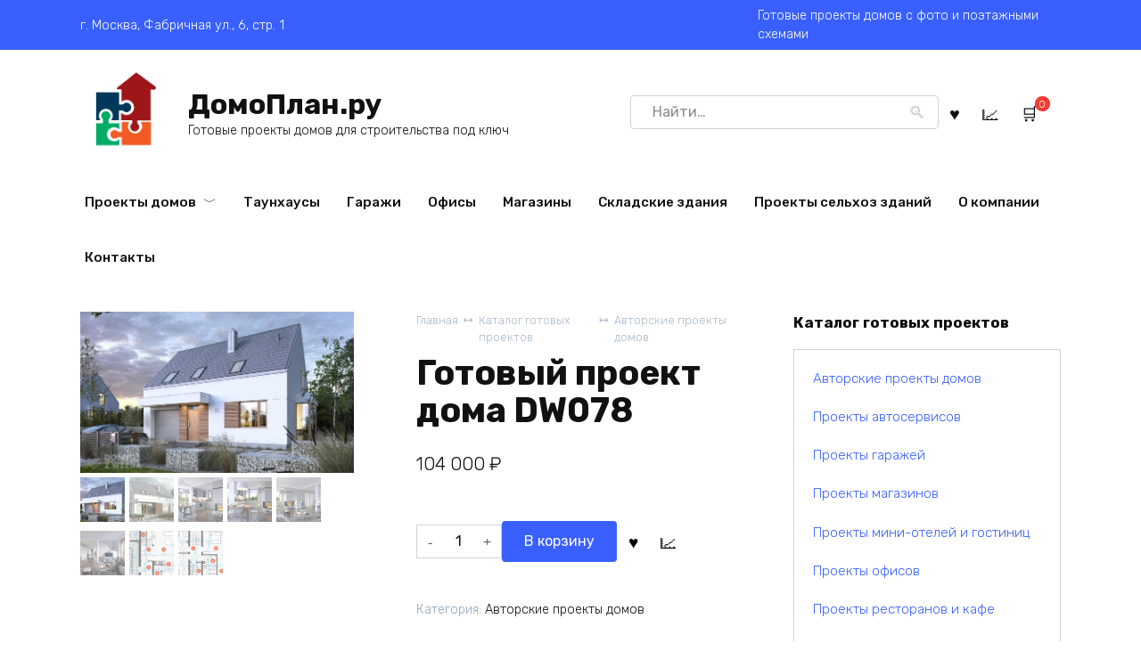

--- FILE ---
content_type: text/html; charset=UTF-8
request_url: https://www.domoplan.ru/doma/gotovyj-proekt-doma-dw078/
body_size: 57948
content:
<!doctype html>
<html lang="ru-RU" prefix="og: https://ogp.me/ns#">
<head>
    <meta charset="UTF-8">
    <meta name="viewport" content="width=device-width, initial-scale=1">

    
<!-- SEO от Rank Math - https://rankmath.com/ -->
<title>Готовый проект дома DW078 - ДомоПлан.ру</title>
<meta name="description" content="На ДомоПлан.ру можно купить Готовый проект дома DW078 - с поэтажными планами и чертежами"/>
<meta name="robots" content="follow, index, max-snippet:-1, max-video-preview:-1, max-image-preview:large"/>
<link rel="canonical" href="https://www.domoplan.ru/doma/gotovyj-proekt-doma-dw078/" />
<meta property="og:locale" content="ru_RU" />
<meta property="og:type" content="product" />
<meta property="og:title" content="Готовый проект дома DW078 - ДомоПлан.ру" />
<meta property="og:description" content="На ДомоПлан.ру можно купить Готовый проект дома DW078 - с поэтажными планами и чертежами" />
<meta property="og:url" content="https://www.domoplan.ru/doma/gotovyj-proekt-doma-dw078/" />
<meta property="og:site_name" content="ДомоПлан.ру" />
<meta property="og:updated_time" content="2022-10-01T08:01:56+03:00" />
<meta property="og:image" content="https://www.domoplan.ru/wp-content/uploads/gotovyj-proekt-doma-dw078.jpeg" />
<meta property="og:image:secure_url" content="https://www.domoplan.ru/wp-content/uploads/gotovyj-proekt-doma-dw078.jpeg" />
<meta property="og:image:width" content="885" />
<meta property="og:image:height" content="521" />
<meta property="og:image:alt" content="Готовый проект дома DW078" />
<meta property="og:image:type" content="image/jpeg" />
<meta property="product:price:amount" content="104000" />
<meta property="product:price:currency" content="RUB" />
<meta property="product:availability" content="instock" />
<meta name="twitter:card" content="summary_large_image" />
<meta name="twitter:title" content="Готовый проект дома DW078 - ДомоПлан.ру" />
<meta name="twitter:description" content="На ДомоПлан.ру можно купить Готовый проект дома DW078 - с поэтажными планами и чертежами" />
<meta name="twitter:image" content="https://www.domoplan.ru/wp-content/uploads/gotovyj-proekt-doma-dw078.jpeg" />
<script type="application/ld+json" class="rank-math-schema">{"@context":"https://schema.org","@graph":[{"@type":"Organization","@id":"https://www.domoplan.ru/#organization","name":"\u0414\u043e\u043c\u043e\u041f\u043b\u0430\u043d.\u0440\u0443","url":"https://www.domoplan.ru","logo":{"@type":"ImageObject","@id":"https://www.domoplan.ru/#logo","url":"https://www.domoplan.ru/wp-content/uploads/logo.png","contentUrl":"https://www.domoplan.ru/wp-content/uploads/logo.png","caption":"\u0414\u043e\u043c\u043e\u041f\u043b\u0430\u043d.\u0440\u0443","inLanguage":"ru-RU"}},{"@type":"WebSite","@id":"https://www.domoplan.ru/#website","url":"https://www.domoplan.ru","name":"\u0414\u043e\u043c\u043e\u041f\u043b\u0430\u043d.\u0440\u0443","alternateName":"\u0414\u043e\u043c\u043e\u041f\u043b\u0430\u043d.\u0440\u0443","publisher":{"@id":"https://www.domoplan.ru/#organization"},"inLanguage":"ru-RU"},{"@type":"ImageObject","@id":"https://www.domoplan.ru/wp-content/uploads/gotovyj-proekt-doma-dw078.jpeg","url":"https://www.domoplan.ru/wp-content/uploads/gotovyj-proekt-doma-dw078.jpeg","width":"885","height":"521","caption":"\u0413\u043e\u0442\u043e\u0432\u044b\u0439 \u043f\u0440\u043e\u0435\u043a\u0442 \u0434\u043e\u043c\u0430 DW078","inLanguage":"ru-RU"},{"@type":"ItemPage","@id":"https://www.domoplan.ru/doma/gotovyj-proekt-doma-dw078/#webpage","url":"https://www.domoplan.ru/doma/gotovyj-proekt-doma-dw078/","name":"\u0413\u043e\u0442\u043e\u0432\u044b\u0439 \u043f\u0440\u043e\u0435\u043a\u0442 \u0434\u043e\u043c\u0430 DW078 - \u0414\u043e\u043c\u043e\u041f\u043b\u0430\u043d.\u0440\u0443","datePublished":"2022-10-01T08:00:13+03:00","dateModified":"2022-10-01T08:01:56+03:00","isPartOf":{"@id":"https://www.domoplan.ru/#website"},"primaryImageOfPage":{"@id":"https://www.domoplan.ru/wp-content/uploads/gotovyj-proekt-doma-dw078.jpeg"},"inLanguage":"ru-RU"},{"@type":"Product","name":"\u0413\u043e\u0442\u043e\u0432\u044b\u0439 \u043f\u0440\u043e\u0435\u043a\u0442 \u0434\u043e\u043c\u0430 DW078 - \u0414\u043e\u043c\u043e\u041f\u043b\u0430\u043d.\u0440\u0443","description":"\u041d\u0430 \u0414\u043e\u043c\u043e\u041f\u043b\u0430\u043d.\u0440\u0443 \u043c\u043e\u0436\u043d\u043e \u043a\u0443\u043f\u0438\u0442\u044c \u0413\u043e\u0442\u043e\u0432\u044b\u0439 \u043f\u0440\u043e\u0435\u043a\u0442 \u0434\u043e\u043c\u0430 DW078 - \u0441 \u043f\u043e\u044d\u0442\u0430\u0436\u043d\u044b\u043c\u0438 \u043f\u043b\u0430\u043d\u0430\u043c\u0438 \u0438 \u0447\u0435\u0440\u0442\u0435\u0436\u0430\u043c\u0438","category":"\u0410\u0432\u0442\u043e\u0440\u0441\u043a\u0438\u0435 \u043f\u0440\u043e\u0435\u043a\u0442\u044b \u0434\u043e\u043c\u043e\u0432","mainEntityOfPage":{"@id":"https://www.domoplan.ru/doma/gotovyj-proekt-doma-dw078/#webpage"},"image":[{"@type":"ImageObject","url":"https://www.domoplan.ru/wp-content/uploads/gotovyj-proekt-doma-dw078.jpeg","height":"521","width":"885"},{"@type":"ImageObject","url":"https://www.domoplan.ru/wp-content/uploads/gotovyj-proekt-doma-dw078-1.jpeg","height":"521","width":"885"},{"@type":"ImageObject","url":"https://www.domoplan.ru/wp-content/uploads/gotovyj-proekt-doma-dw078-2.jpeg","height":"521","width":"885"},{"@type":"ImageObject","url":"https://www.domoplan.ru/wp-content/uploads/gotovyj-proekt-doma-dw078-3.jpeg","height":"521","width":"885"},{"@type":"ImageObject","url":"https://www.domoplan.ru/wp-content/uploads/gotovyj-proekt-doma-dw078-4.jpeg","height":"521","width":"885"},{"@type":"ImageObject","url":"https://www.domoplan.ru/wp-content/uploads/gotovyj-proekt-doma-dw078-5.jpeg","height":"521","width":"885"},{"@type":"ImageObject","url":"https://www.domoplan.ru/wp-content/uploads/gotovyj-proekt-doma-dw078-6.png","height":"521","width":"885"},{"@type":"ImageObject","url":"https://www.domoplan.ru/wp-content/uploads/gotovyj-proekt-doma-dw078-7.png","height":"521","width":"885"}],"offers":{"@type":"Offer","price":"104000","priceCurrency":"RUB","priceValidUntil":"2027-12-31","availability":"http://schema.org/InStock","itemCondition":"NewCondition","url":"https://www.domoplan.ru/doma/gotovyj-proekt-doma-dw078/","seller":{"@type":"Organization","@id":"https://www.domoplan.ru/","name":"\u0414\u043e\u043c\u043e\u041f\u043b\u0430\u043d.\u0440\u0443","url":"https://www.domoplan.ru","logo":"https://www.domoplan.ru/wp-content/uploads/logo.png"}},"additionalProperty":[{"@type":"PropertyValue","name":"pa_ploshad-zhilaja","value":"91,0 \u043c2"},{"@type":"PropertyValue","name":"pa_ploshad-garazha","value":"19,2 \u043c2"},{"@type":"PropertyValue","name":"pa_mashinomesta-garazh-nave","value":"1/0"},{"@type":"PropertyValue","name":"pa_ploshad-zastrojki","value":"94,2 \u043c2"},{"@type":"PropertyValue","name":"pa_obshij-obem-pomeshenij-br","value":"527,7 \u043c3"},{"@type":"PropertyValue","name":"pa_kolichestvo-komnat","value":"4"},{"@type":"PropertyValue","name":"pa_razmery-uchastka-zastrojk","value":"20,15 x 17,17 \u043c"},{"@type":"PropertyValue","name":"pa_uklon-krovli","value":"45 \u00b0"},{"@type":"PropertyValue","name":"pa_vysota-do-konka-kryshi","value":"8,44 \u043c"}],"@id":"https://www.domoplan.ru/doma/gotovyj-proekt-doma-dw078/#richSnippet"}]}</script>
<!-- /Rank Math WordPress SEO плагин -->

<link rel='dns-prefetch' href='//www.domoplan.ru' />
<link rel='dns-prefetch' href='//fonts.googleapis.com' />
<style id='wp-img-auto-sizes-contain-inline-css'>
img:is([sizes=auto i],[sizes^="auto," i]){contain-intrinsic-size:3000px 1500px}
/*# sourceURL=wp-img-auto-sizes-contain-inline-css */
</style>
<style id='classic-theme-styles-inline-css'>
/*! This file is auto-generated */
.wp-block-button__link{color:#fff;background-color:#32373c;border-radius:9999px;box-shadow:none;text-decoration:none;padding:calc(.667em + 2px) calc(1.333em + 2px);font-size:1.125em}.wp-block-file__button{background:#32373c;color:#fff;text-decoration:none}
/*# sourceURL=/wp-includes/css/classic-themes.min.css */
</style>
<link rel='stylesheet' id='photoswipe-css' href='https://www.domoplan.ru/wp-content/plugins/woocommerce/assets/css/photoswipe/photoswipe.min.css' media='all' />
<link rel='stylesheet' id='photoswipe-default-skin-css' href='https://www.domoplan.ru/wp-content/plugins/woocommerce/assets/css/photoswipe/default-skin/default-skin.min.css' media='all' />
<style id='woocommerce-inline-inline-css'>
.woocommerce form .form-row .required { visibility: visible; }
/*# sourceURL=woocommerce-inline-inline-css */
</style>
<link rel='stylesheet' id='google-fonts-css' href='https://fonts.googleapis.com/css?family=Rubik%3A300%2C400%2C400i%2C500%2C700&#038;subset=cyrillic&#038;display=swap' media='all' />
<link rel='stylesheet' id='bono-style-css' href='https://www.domoplan.ru/wp-content/themes/bono/assets/css/style.min.css' media='all' />
<link rel='stylesheet' id='bono-style-child-css' href='https://www.domoplan.ru/wp-content/themes/bono_child/style.css' media='all' />
<script type="text/template" id="tmpl-variation-template">
	<div class="woocommerce-variation-description">{{{ data.variation.variation_description }}}</div>
	<div class="woocommerce-variation-price">{{{ data.variation.price_html }}}</div>
	<div class="woocommerce-variation-availability">{{{ data.variation.availability_html }}}</div>
</script>
<script type="text/template" id="tmpl-unavailable-variation-template">
	<p role="alert">Этот товар недоступен. Пожалуйста, выберите другую комбинацию.</p>
</script>
<script src="https://www.domoplan.ru/wp-includes/js/jquery/jquery.min.js" id="jquery-core-js"></script>
<script src="https://www.domoplan.ru/wp-content/plugins/woocommerce/assets/js/jquery-blockui/jquery.blockUI.min.js" id="wc-jquery-blockui-js" defer data-wp-strategy="defer"></script>
<script src="https://www.domoplan.ru/wp-content/plugins/woocommerce/assets/js/zoom/jquery.zoom.min.js" id="wc-zoom-js" defer data-wp-strategy="defer"></script>
<script src="https://www.domoplan.ru/wp-content/plugins/woocommerce/assets/js/flexslider/jquery.flexslider.min.js" id="wc-flexslider-js" defer data-wp-strategy="defer"></script>
<script src="https://www.domoplan.ru/wp-content/plugins/woocommerce/assets/js/photoswipe/photoswipe.min.js" id="wc-photoswipe-js" defer data-wp-strategy="defer"></script>
<script src="https://www.domoplan.ru/wp-content/plugins/woocommerce/assets/js/photoswipe/photoswipe-ui-default.min.js" id="wc-photoswipe-ui-default-js" defer data-wp-strategy="defer"></script>
<script src="https://www.domoplan.ru/wp-content/plugins/woocommerce/assets/js/js-cookie/js.cookie.min.js" id="wc-js-cookie-js" defer data-wp-strategy="defer"></script>
<script id="woocommerce-js-extra">
var woocommerce_params = {"ajax_url":"/wp-admin/admin-ajax.php","wc_ajax_url":"/?wc-ajax=%%endpoint%%","i18n_password_show":"\u041f\u043e\u043a\u0430\u0437\u0430\u0442\u044c \u043f\u0430\u0440\u043e\u043b\u044c","i18n_password_hide":"\u0421\u043a\u0440\u044b\u0442\u044c \u043f\u0430\u0440\u043e\u043b\u044c"};
//# sourceURL=woocommerce-js-extra
</script>
<script src="https://www.domoplan.ru/wp-content/plugins/woocommerce/assets/js/frontend/woocommerce.min.js" id="woocommerce-js" defer data-wp-strategy="defer"></script>
<style>.pseudo-clearfy-link { color: #008acf; cursor: pointer;}.pseudo-clearfy-link:hover { text-decoration: none;}</style><!-- Yandex.RTB -->
<script>window.yaContextCb=window.yaContextCb||[]</script>
<script src="https://yandex.ru/ads/system/context.js" async></script>

<!-- Yandex.RTB R-A-9092631-3 -->
<script>
window.yaContextCb.push(()=>{
	Ya.Context.AdvManager.render({
		"blockId": "R-A-9092631-3",
		"type": "fullscreen",
		"platform": "touch"
	})
})
</script><link rel="preload" href="https://www.domoplan.ru/wp-content/themes/bono/assets/fonts/wpshop-core.ttf" as="font" crossorigin>
    <style id="bono-custom-styles">.super-header a{color:#f6f911}.site-logotype{max-width:346px}</style>
	<noscript><style>.woocommerce-product-gallery{ opacity: 1 !important; }</style></noscript>
	<noscript><style>.lazyload[data-src]{display:none !important;}</style></noscript><style>.lazyload{background-image:none !important;}.lazyload:before{background-image:none !important;}</style>		<style id="wp-custom-css">
			.woocommerce-product-gallery {
    flex-direction: column-reverse;
}
.woocommerce-product-gallery .flex-control-nav {
    max-width: inherit;
}
.woocommerce-product-gallery .flex-control-thumbs li {
    display: block;
    float: left;
    max-width: 50px;
    margin: 5px 0 5px 0;
}
.woocommerce-product-gallery .flex-control-thumbs li:not(:last-child) {
    margin-right: 5px;
}		</style>
		    
<link rel="apple-touch-icon" sizes="76x76" href="/apple-touch-icon.png">
<link rel="icon" type="image/png" sizes="32x32" href="/favicon-32x32.png">
<link rel="icon" type="image/png" sizes="16x16" href="/favicon-16x16.png">
<link rel="manifest" href="/site.webmanifest">
<link rel="mask-icon" href="/safari-pinned-tab.svg" color="#5bbad5">
<meta name="msapplication-TileColor" content="#2d89ef">
<meta name="theme-color" content="#ffffff"><link rel='stylesheet' id='wc-blocks-style-css' href='https://www.domoplan.ru/wp-content/plugins/woocommerce/assets/client/blocks/wc-blocks.css' media='all' />
<style id='global-styles-inline-css'>
:root{--wp--preset--aspect-ratio--square: 1;--wp--preset--aspect-ratio--4-3: 4/3;--wp--preset--aspect-ratio--3-4: 3/4;--wp--preset--aspect-ratio--3-2: 3/2;--wp--preset--aspect-ratio--2-3: 2/3;--wp--preset--aspect-ratio--16-9: 16/9;--wp--preset--aspect-ratio--9-16: 9/16;--wp--preset--color--black: #000000;--wp--preset--color--cyan-bluish-gray: #abb8c3;--wp--preset--color--white: #ffffff;--wp--preset--color--pale-pink: #f78da7;--wp--preset--color--vivid-red: #cf2e2e;--wp--preset--color--luminous-vivid-orange: #ff6900;--wp--preset--color--luminous-vivid-amber: #fcb900;--wp--preset--color--light-green-cyan: #7bdcb5;--wp--preset--color--vivid-green-cyan: #00d084;--wp--preset--color--pale-cyan-blue: #8ed1fc;--wp--preset--color--vivid-cyan-blue: #0693e3;--wp--preset--color--vivid-purple: #9b51e0;--wp--preset--gradient--vivid-cyan-blue-to-vivid-purple: linear-gradient(135deg,rgb(6,147,227) 0%,rgb(155,81,224) 100%);--wp--preset--gradient--light-green-cyan-to-vivid-green-cyan: linear-gradient(135deg,rgb(122,220,180) 0%,rgb(0,208,130) 100%);--wp--preset--gradient--luminous-vivid-amber-to-luminous-vivid-orange: linear-gradient(135deg,rgb(252,185,0) 0%,rgb(255,105,0) 100%);--wp--preset--gradient--luminous-vivid-orange-to-vivid-red: linear-gradient(135deg,rgb(255,105,0) 0%,rgb(207,46,46) 100%);--wp--preset--gradient--very-light-gray-to-cyan-bluish-gray: linear-gradient(135deg,rgb(238,238,238) 0%,rgb(169,184,195) 100%);--wp--preset--gradient--cool-to-warm-spectrum: linear-gradient(135deg,rgb(74,234,220) 0%,rgb(151,120,209) 20%,rgb(207,42,186) 40%,rgb(238,44,130) 60%,rgb(251,105,98) 80%,rgb(254,248,76) 100%);--wp--preset--gradient--blush-light-purple: linear-gradient(135deg,rgb(255,206,236) 0%,rgb(152,150,240) 100%);--wp--preset--gradient--blush-bordeaux: linear-gradient(135deg,rgb(254,205,165) 0%,rgb(254,45,45) 50%,rgb(107,0,62) 100%);--wp--preset--gradient--luminous-dusk: linear-gradient(135deg,rgb(255,203,112) 0%,rgb(199,81,192) 50%,rgb(65,88,208) 100%);--wp--preset--gradient--pale-ocean: linear-gradient(135deg,rgb(255,245,203) 0%,rgb(182,227,212) 50%,rgb(51,167,181) 100%);--wp--preset--gradient--electric-grass: linear-gradient(135deg,rgb(202,248,128) 0%,rgb(113,206,126) 100%);--wp--preset--gradient--midnight: linear-gradient(135deg,rgb(2,3,129) 0%,rgb(40,116,252) 100%);--wp--preset--font-size--small: 19.5px;--wp--preset--font-size--medium: 20px;--wp--preset--font-size--large: 36.5px;--wp--preset--font-size--x-large: 42px;--wp--preset--font-size--normal: 22px;--wp--preset--font-size--huge: 49.5px;--wp--preset--spacing--20: 0.44rem;--wp--preset--spacing--30: 0.67rem;--wp--preset--spacing--40: 1rem;--wp--preset--spacing--50: 1.5rem;--wp--preset--spacing--60: 2.25rem;--wp--preset--spacing--70: 3.38rem;--wp--preset--spacing--80: 5.06rem;--wp--preset--shadow--natural: 6px 6px 9px rgba(0, 0, 0, 0.2);--wp--preset--shadow--deep: 12px 12px 50px rgba(0, 0, 0, 0.4);--wp--preset--shadow--sharp: 6px 6px 0px rgba(0, 0, 0, 0.2);--wp--preset--shadow--outlined: 6px 6px 0px -3px rgb(255, 255, 255), 6px 6px rgb(0, 0, 0);--wp--preset--shadow--crisp: 6px 6px 0px rgb(0, 0, 0);}:where(.is-layout-flex){gap: 0.5em;}:where(.is-layout-grid){gap: 0.5em;}body .is-layout-flex{display: flex;}.is-layout-flex{flex-wrap: wrap;align-items: center;}.is-layout-flex > :is(*, div){margin: 0;}body .is-layout-grid{display: grid;}.is-layout-grid > :is(*, div){margin: 0;}:where(.wp-block-columns.is-layout-flex){gap: 2em;}:where(.wp-block-columns.is-layout-grid){gap: 2em;}:where(.wp-block-post-template.is-layout-flex){gap: 1.25em;}:where(.wp-block-post-template.is-layout-grid){gap: 1.25em;}.has-black-color{color: var(--wp--preset--color--black) !important;}.has-cyan-bluish-gray-color{color: var(--wp--preset--color--cyan-bluish-gray) !important;}.has-white-color{color: var(--wp--preset--color--white) !important;}.has-pale-pink-color{color: var(--wp--preset--color--pale-pink) !important;}.has-vivid-red-color{color: var(--wp--preset--color--vivid-red) !important;}.has-luminous-vivid-orange-color{color: var(--wp--preset--color--luminous-vivid-orange) !important;}.has-luminous-vivid-amber-color{color: var(--wp--preset--color--luminous-vivid-amber) !important;}.has-light-green-cyan-color{color: var(--wp--preset--color--light-green-cyan) !important;}.has-vivid-green-cyan-color{color: var(--wp--preset--color--vivid-green-cyan) !important;}.has-pale-cyan-blue-color{color: var(--wp--preset--color--pale-cyan-blue) !important;}.has-vivid-cyan-blue-color{color: var(--wp--preset--color--vivid-cyan-blue) !important;}.has-vivid-purple-color{color: var(--wp--preset--color--vivid-purple) !important;}.has-black-background-color{background-color: var(--wp--preset--color--black) !important;}.has-cyan-bluish-gray-background-color{background-color: var(--wp--preset--color--cyan-bluish-gray) !important;}.has-white-background-color{background-color: var(--wp--preset--color--white) !important;}.has-pale-pink-background-color{background-color: var(--wp--preset--color--pale-pink) !important;}.has-vivid-red-background-color{background-color: var(--wp--preset--color--vivid-red) !important;}.has-luminous-vivid-orange-background-color{background-color: var(--wp--preset--color--luminous-vivid-orange) !important;}.has-luminous-vivid-amber-background-color{background-color: var(--wp--preset--color--luminous-vivid-amber) !important;}.has-light-green-cyan-background-color{background-color: var(--wp--preset--color--light-green-cyan) !important;}.has-vivid-green-cyan-background-color{background-color: var(--wp--preset--color--vivid-green-cyan) !important;}.has-pale-cyan-blue-background-color{background-color: var(--wp--preset--color--pale-cyan-blue) !important;}.has-vivid-cyan-blue-background-color{background-color: var(--wp--preset--color--vivid-cyan-blue) !important;}.has-vivid-purple-background-color{background-color: var(--wp--preset--color--vivid-purple) !important;}.has-black-border-color{border-color: var(--wp--preset--color--black) !important;}.has-cyan-bluish-gray-border-color{border-color: var(--wp--preset--color--cyan-bluish-gray) !important;}.has-white-border-color{border-color: var(--wp--preset--color--white) !important;}.has-pale-pink-border-color{border-color: var(--wp--preset--color--pale-pink) !important;}.has-vivid-red-border-color{border-color: var(--wp--preset--color--vivid-red) !important;}.has-luminous-vivid-orange-border-color{border-color: var(--wp--preset--color--luminous-vivid-orange) !important;}.has-luminous-vivid-amber-border-color{border-color: var(--wp--preset--color--luminous-vivid-amber) !important;}.has-light-green-cyan-border-color{border-color: var(--wp--preset--color--light-green-cyan) !important;}.has-vivid-green-cyan-border-color{border-color: var(--wp--preset--color--vivid-green-cyan) !important;}.has-pale-cyan-blue-border-color{border-color: var(--wp--preset--color--pale-cyan-blue) !important;}.has-vivid-cyan-blue-border-color{border-color: var(--wp--preset--color--vivid-cyan-blue) !important;}.has-vivid-purple-border-color{border-color: var(--wp--preset--color--vivid-purple) !important;}.has-vivid-cyan-blue-to-vivid-purple-gradient-background{background: var(--wp--preset--gradient--vivid-cyan-blue-to-vivid-purple) !important;}.has-light-green-cyan-to-vivid-green-cyan-gradient-background{background: var(--wp--preset--gradient--light-green-cyan-to-vivid-green-cyan) !important;}.has-luminous-vivid-amber-to-luminous-vivid-orange-gradient-background{background: var(--wp--preset--gradient--luminous-vivid-amber-to-luminous-vivid-orange) !important;}.has-luminous-vivid-orange-to-vivid-red-gradient-background{background: var(--wp--preset--gradient--luminous-vivid-orange-to-vivid-red) !important;}.has-very-light-gray-to-cyan-bluish-gray-gradient-background{background: var(--wp--preset--gradient--very-light-gray-to-cyan-bluish-gray) !important;}.has-cool-to-warm-spectrum-gradient-background{background: var(--wp--preset--gradient--cool-to-warm-spectrum) !important;}.has-blush-light-purple-gradient-background{background: var(--wp--preset--gradient--blush-light-purple) !important;}.has-blush-bordeaux-gradient-background{background: var(--wp--preset--gradient--blush-bordeaux) !important;}.has-luminous-dusk-gradient-background{background: var(--wp--preset--gradient--luminous-dusk) !important;}.has-pale-ocean-gradient-background{background: var(--wp--preset--gradient--pale-ocean) !important;}.has-electric-grass-gradient-background{background: var(--wp--preset--gradient--electric-grass) !important;}.has-midnight-gradient-background{background: var(--wp--preset--gradient--midnight) !important;}.has-small-font-size{font-size: var(--wp--preset--font-size--small) !important;}.has-medium-font-size{font-size: var(--wp--preset--font-size--medium) !important;}.has-large-font-size{font-size: var(--wp--preset--font-size--large) !important;}.has-x-large-font-size{font-size: var(--wp--preset--font-size--x-large) !important;}
/*# sourceURL=global-styles-inline-css */
</style>
</head>
<body class="wp-singular product-template-default single single-product postid-47319 wp-embed-responsive wp-theme-bono wp-child-theme-bono_child theme-bono woocommerce woocommerce-page woocommerce-no-js woocommerce-active sidebar-right">




<div id="page" class="site">
    <a class="skip-link screen-reader-text" href="#content"><!--noindex-->Перейти к содержанию<!--/noindex--></a>

            
<div class="super-header full super-header--items-3 super-header--mob-hide">
    <div class="super-header-inner fixed">
                                    <div class="super-header__item super-header__item--1">г. Москва, Фабричная ул., 6, стр. 1</div>
                
                                    <div class="super-header__item super-header__item--2"></div>
                
                                    <div class="super-header__item super-header__item--3">Готовые проекты домов с фото и поэтажными схемами</div>
                
            </div>
</div>

    
            

<header id="masthead" class="site-header full" itemscope itemtype="http://schema.org/WPHeader">
    <div class="site-header-inner fixed">

        <div class="humburger js-humburger"><span></span><span></span><span></span></div>
        
<div class="site-branding">
    <div class="site-logotype"><a href="https://www.domoplan.ru/"><img src="[data-uri]" alt="ДомоПлан.ру" data-src="https://www.domoplan.ru/wp-content/uploads/logo.png" decoding="async" class="lazyload" data-eio-rwidth="112" data-eio-rheight="112"><noscript><img src="https://www.domoplan.ru/wp-content/uploads/logo.png" alt="ДомоПлан.ру" data-eio="l"></noscript></a></div><div class="site-branding__body"><div class="site-title"><a href="https://www.domoplan.ru/">ДомоПлан.ру</a></div><p class="site-description">Готовые проекты домов для строительства под ключ</p></div></div><!-- .site-branding -->
                                    <div class="header-search header-search--expanded">

                        
                        <form role="search" method="get" class="search-form" action="https://www.domoplan.ru/">
                            <label>
                                <span class="screen-reader-text">Search for:</span>
                                <input type="search" class="search-field" placeholder="Найти…" value="" name="s">
                            </label>
                                                            <input type="hidden" name="post_type" value="product"/>
                                                        <button type="submit" class="search-submit"></button>
                        </form>
                    </div>
                                            <a href="https://www.domoplan.ru/favorite/"
               title="Избранное"
               class="header-cart__link header-favorite header-favorite--vis js-header-favorite">
                                                        <sup style="opacity: 1;display:none;">
                        0                    </sup>
                            </a>
                        <a href="https://www.domoplan.ru/compare/"
               title="Сравнить товары"
               class="header-cart__link header-compare header-compare--vis js-header-compare">
                                                        <sup style="opacity: 1;display:none;">
                        0                    </sup>
                            </a>
            <div class="header-cart site-header-cart header-cart--style-1">
    <a href="https://www.domoplan.ru/cart/" class="header-cart__link js-header-cart-link"><span class="header-cart__link-ico"></span><sup class="bono_header_widget_shopping_cart_count" title="0">0</sup></a><div style="display: none" class="site-header-cart-hidden"><div class="header-cart__title">Корзина</div><div class="widget_shopping_cart_content"></div></div></div>

    </div>
</header><!-- #masthead -->

    
            
    
    <nav id="site-navigation" class="main-navigation fixed" itemscope itemtype="http://schema.org/SiteNavigationElement">
        <div class="main-navigation-inner full">
            <div class="menu-pod-shapkoj-container"><ul id="header_menu" class="menu"><li id="menu-item-76312" class="menu-item menu-item-type-custom menu-item-object-custom menu-item-has-children menu-item-76312"><a href="https://www.domoplan.ru/doma/">Проекты домов</a>
<ul class="sub-menu">
	<li id="menu-item-76445" class="menu-item menu-item-type-custom menu-item-object-custom menu-item-76445"><a href="https://www.domoplan.ru/options/doma-do-100m2/">Дома до 100м2</a></li>
	<li id="menu-item-76453" class="menu-item menu-item-type-custom menu-item-object-custom menu-item-76453"><a href="https://www.domoplan.ru/options/energoeffektivnye-doma/">Энергоэффективные дома</a></li>
	<li id="menu-item-76446" class="menu-item menu-item-type-custom menu-item-object-custom menu-item-76446"><a href="https://www.domoplan.ru/options/1-etazhnye-doma/">1-этажные дома</a></li>
	<li id="menu-item-76447" class="menu-item menu-item-type-custom menu-item-object-custom menu-item-76447"><a href="https://www.domoplan.ru/options/2-etazhnye-doma/">2-этажные дома</a></li>
	<li id="menu-item-76449" class="menu-item menu-item-type-custom menu-item-object-custom menu-item-76449"><a href="https://www.domoplan.ru/options/doma-s-garazhom/">Дома с гаражом</a></li>
	<li id="menu-item-76450" class="menu-item menu-item-type-custom menu-item-object-custom menu-item-76450"><a href="https://www.domoplan.ru/options/doma-s-garazhom-na-2-avto/">Дома с гаражом на 2 авто</a></li>
	<li id="menu-item-76451" class="menu-item menu-item-type-custom menu-item-object-custom menu-item-76451"><a href="https://www.domoplan.ru/options/doma-s-mansardoj/">Дома с мансардой</a></li>
	<li id="menu-item-76452" class="menu-item menu-item-type-custom menu-item-object-custom menu-item-76452"><a href="https://www.domoplan.ru/options/doma-s-terrasoj/">Дома с террасой</a></li>
	<li id="menu-item-76455" class="menu-item menu-item-type-custom menu-item-object-custom menu-item-76455"><a href="https://www.domoplan.ru/options/doma-s-podvalom/">Дома с подвалом</a></li>
</ul>
</li>
<li id="menu-item-76313" class="menu-item menu-item-type-custom menu-item-object-custom menu-item-76313"><a href="https://www.domoplan.ru/taunhausy/">Таунхаусы</a></li>
<li id="menu-item-76314" class="menu-item menu-item-type-custom menu-item-object-custom menu-item-76314"><a href="https://www.domoplan.ru/garazhi/">Гаражи</a></li>
<li id="menu-item-76317" class="menu-item menu-item-type-custom menu-item-object-custom menu-item-76317"><a href="https://www.domoplan.ru/ofisy/">Офисы</a></li>
<li id="menu-item-76318" class="menu-item menu-item-type-custom menu-item-object-custom menu-item-76318"><a href="https://www.domoplan.ru/magaziny/">Магазины</a></li>
<li id="menu-item-76316" class="menu-item menu-item-type-custom menu-item-object-custom menu-item-76316"><a href="https://www.domoplan.ru/skladskiye-zdaniya/">Складские здания</a></li>
<li id="menu-item-76319" class="menu-item menu-item-type-custom menu-item-object-custom menu-item-76319"><a href="https://www.domoplan.ru/ferma/">Проекты сельхоз зданий</a></li>
<li id="menu-item-76311" class="menu-item menu-item-type-post_type menu-item-object-page menu-item-76311"><a href="https://www.domoplan.ru/about/">О компании</a></li>
<li id="menu-item-76310" class="menu-item menu-item-type-post_type menu-item-object-page menu-item-76310"><a href="https://www.domoplan.ru/contacts/">Контакты</a></li>
</ul></div>        </div>
    </nav><!-- #site-navigation -->

    

<div class="mobile-menu-placeholder js-mobile-menu-placeholder"></div>
    
    
    <div id="content" class="site-content fixed">

        
        <div class="site-content-inner">



    <div class="woocommerce-notices-wrapper"></div><div id="product-47319" class="product type-product post-47319 status-publish first instock product_cat-doma has-post-thumbnail purchasable product-type-simple">

        <div class="product-container">

        
        <div class="product-images">
            <div class="woocommerce-product-gallery woocommerce-product-gallery--with-images woocommerce-product-gallery--columns-4 images" data-columns="4" style="opacity: 0; transition: opacity .25s ease-in-out;">
	<div class="woocommerce-product-gallery__wrapper">
		<div data-thumb="https://www.domoplan.ru/wp-content/uploads/gotovyj-proekt-doma-dw078-100x100.jpeg" data-thumb-alt="Готовый проект дома DW078" data-thumb-srcset=""  data-thumb-sizes="(max-width: 100px) 100vw, 100px" class="woocommerce-product-gallery__image"><a href="https://www.domoplan.ru/wp-content/uploads/gotovyj-proekt-doma-dw078.jpeg"><img width="640" height="377" src="https://www.domoplan.ru/wp-content/uploads/gotovyj-proekt-doma-dw078-640x377.jpeg" class="wp-post-image" alt="Готовый проект дома DW078" data-caption="" data-src="https://www.domoplan.ru/wp-content/uploads/gotovyj-proekt-doma-dw078.jpeg" data-large_image="https://www.domoplan.ru/wp-content/uploads/gotovyj-proekt-doma-dw078.jpeg" data-large_image_width="885" data-large_image_height="521" decoding="async" fetchpriority="high" srcset="https://www.domoplan.ru/wp-content/uploads/gotovyj-proekt-doma-dw078-640x377.jpeg 640w, https://www.domoplan.ru/wp-content/uploads/gotovyj-proekt-doma-dw078-768x452.jpeg 768w, https://www.domoplan.ru/wp-content/uploads/gotovyj-proekt-doma-dw078-500x294.jpeg 500w, https://www.domoplan.ru/wp-content/uploads/gotovyj-proekt-doma-dw078.jpeg 885w" sizes="(max-width: 640px) 100vw, 640px" /></a></div><div data-thumb="https://www.domoplan.ru/wp-content/uploads/gotovyj-proekt-doma-dw078-1-100x100.jpeg" data-thumb-alt="Готовый проект дома DW078" data-thumb-srcset=""  data-thumb-sizes="(max-width: 100px) 100vw, 100px" class="woocommerce-product-gallery__image"><a href="https://www.domoplan.ru/wp-content/uploads/gotovyj-proekt-doma-dw078-1.jpeg"><img width="640" height="377" src="https://www.domoplan.ru/wp-content/uploads/gotovyj-proekt-doma-dw078-1-640x377.jpeg" class="" alt="Готовый проект дома DW078" data-caption="" data-src="https://www.domoplan.ru/wp-content/uploads/gotovyj-proekt-doma-dw078-1.jpeg" data-large_image="https://www.domoplan.ru/wp-content/uploads/gotovyj-proekt-doma-dw078-1.jpeg" data-large_image_width="885" data-large_image_height="521" decoding="async" srcset="https://www.domoplan.ru/wp-content/uploads/gotovyj-proekt-doma-dw078-1-640x377.jpeg 640w, https://www.domoplan.ru/wp-content/uploads/gotovyj-proekt-doma-dw078-1-768x452.jpeg 768w, https://www.domoplan.ru/wp-content/uploads/gotovyj-proekt-doma-dw078-1-500x294.jpeg 500w, https://www.domoplan.ru/wp-content/uploads/gotovyj-proekt-doma-dw078-1.jpeg 885w" sizes="(max-width: 640px) 100vw, 640px" /></a></div><div data-thumb="https://www.domoplan.ru/wp-content/uploads/gotovyj-proekt-doma-dw078-2-100x100.jpeg" data-thumb-alt="Готовый проект дома DW078" data-thumb-srcset=""  data-thumb-sizes="(max-width: 100px) 100vw, 100px" class="woocommerce-product-gallery__image"><a href="https://www.domoplan.ru/wp-content/uploads/gotovyj-proekt-doma-dw078-2.jpeg"><img width="640" height="377" src="https://www.domoplan.ru/wp-content/uploads/gotovyj-proekt-doma-dw078-2-640x377.jpeg" class="" alt="Готовый проект дома DW078" data-caption="" data-src="https://www.domoplan.ru/wp-content/uploads/gotovyj-proekt-doma-dw078-2.jpeg" data-large_image="https://www.domoplan.ru/wp-content/uploads/gotovyj-proekt-doma-dw078-2.jpeg" data-large_image_width="885" data-large_image_height="521" decoding="async" srcset="https://www.domoplan.ru/wp-content/uploads/gotovyj-proekt-doma-dw078-2-640x377.jpeg 640w, https://www.domoplan.ru/wp-content/uploads/gotovyj-proekt-doma-dw078-2-768x452.jpeg 768w, https://www.domoplan.ru/wp-content/uploads/gotovyj-proekt-doma-dw078-2-500x294.jpeg 500w, https://www.domoplan.ru/wp-content/uploads/gotovyj-proekt-doma-dw078-2.jpeg 885w" sizes="(max-width: 640px) 100vw, 640px" /></a></div><div data-thumb="https://www.domoplan.ru/wp-content/uploads/gotovyj-proekt-doma-dw078-3-100x100.jpeg" data-thumb-alt="Готовый проект дома DW078" data-thumb-srcset=""  data-thumb-sizes="(max-width: 100px) 100vw, 100px" class="woocommerce-product-gallery__image"><a href="https://www.domoplan.ru/wp-content/uploads/gotovyj-proekt-doma-dw078-3.jpeg"><img width="640" height="377" src="https://www.domoplan.ru/wp-content/uploads/gotovyj-proekt-doma-dw078-3-640x377.jpeg" class="" alt="Готовый проект дома DW078" data-caption="" data-src="https://www.domoplan.ru/wp-content/uploads/gotovyj-proekt-doma-dw078-3.jpeg" data-large_image="https://www.domoplan.ru/wp-content/uploads/gotovyj-proekt-doma-dw078-3.jpeg" data-large_image_width="885" data-large_image_height="521" decoding="async" srcset="https://www.domoplan.ru/wp-content/uploads/gotovyj-proekt-doma-dw078-3-640x377.jpeg 640w, https://www.domoplan.ru/wp-content/uploads/gotovyj-proekt-doma-dw078-3-768x452.jpeg 768w, https://www.domoplan.ru/wp-content/uploads/gotovyj-proekt-doma-dw078-3-500x294.jpeg 500w, https://www.domoplan.ru/wp-content/uploads/gotovyj-proekt-doma-dw078-3.jpeg 885w" sizes="(max-width: 640px) 100vw, 640px" /></a></div><div data-thumb="https://www.domoplan.ru/wp-content/uploads/gotovyj-proekt-doma-dw078-4-100x100.jpeg" data-thumb-alt="Готовый проект дома DW078" data-thumb-srcset=""  data-thumb-sizes="(max-width: 100px) 100vw, 100px" class="woocommerce-product-gallery__image"><a href="https://www.domoplan.ru/wp-content/uploads/gotovyj-proekt-doma-dw078-4.jpeg"><img width="640" height="377" src="https://www.domoplan.ru/wp-content/uploads/gotovyj-proekt-doma-dw078-4-640x377.jpeg" class="" alt="Готовый проект дома DW078" data-caption="" data-src="https://www.domoplan.ru/wp-content/uploads/gotovyj-proekt-doma-dw078-4.jpeg" data-large_image="https://www.domoplan.ru/wp-content/uploads/gotovyj-proekt-doma-dw078-4.jpeg" data-large_image_width="885" data-large_image_height="521" decoding="async" srcset="https://www.domoplan.ru/wp-content/uploads/gotovyj-proekt-doma-dw078-4-640x377.jpeg 640w, https://www.domoplan.ru/wp-content/uploads/gotovyj-proekt-doma-dw078-4-768x452.jpeg 768w, https://www.domoplan.ru/wp-content/uploads/gotovyj-proekt-doma-dw078-4-500x294.jpeg 500w, https://www.domoplan.ru/wp-content/uploads/gotovyj-proekt-doma-dw078-4.jpeg 885w" sizes="(max-width: 640px) 100vw, 640px" /></a></div><div data-thumb="https://www.domoplan.ru/wp-content/uploads/gotovyj-proekt-doma-dw078-5-100x100.jpeg" data-thumb-alt="Готовый проект дома DW078" data-thumb-srcset=""  data-thumb-sizes="(max-width: 100px) 100vw, 100px" class="woocommerce-product-gallery__image"><a href="https://www.domoplan.ru/wp-content/uploads/gotovyj-proekt-doma-dw078-5.jpeg"><img width="640" height="377" src="https://www.domoplan.ru/wp-content/uploads/gotovyj-proekt-doma-dw078-5-640x377.jpeg" class="" alt="Готовый проект дома DW078" data-caption="" data-src="https://www.domoplan.ru/wp-content/uploads/gotovyj-proekt-doma-dw078-5.jpeg" data-large_image="https://www.domoplan.ru/wp-content/uploads/gotovyj-proekt-doma-dw078-5.jpeg" data-large_image_width="885" data-large_image_height="521" decoding="async" srcset="https://www.domoplan.ru/wp-content/uploads/gotovyj-proekt-doma-dw078-5-640x377.jpeg 640w, https://www.domoplan.ru/wp-content/uploads/gotovyj-proekt-doma-dw078-5-768x452.jpeg 768w, https://www.domoplan.ru/wp-content/uploads/gotovyj-proekt-doma-dw078-5-500x294.jpeg 500w, https://www.domoplan.ru/wp-content/uploads/gotovyj-proekt-doma-dw078-5.jpeg 885w" sizes="(max-width: 640px) 100vw, 640px" /></a></div><div data-thumb="https://www.domoplan.ru/wp-content/uploads/gotovyj-proekt-doma-dw078-6-100x100.png" data-thumb-alt="Готовый проект дома DW078" data-thumb-srcset=""  data-thumb-sizes="(max-width: 100px) 100vw, 100px" class="woocommerce-product-gallery__image"><a href="https://www.domoplan.ru/wp-content/uploads/gotovyj-proekt-doma-dw078-6.png"><img width="640" height="377" src="https://www.domoplan.ru/wp-content/uploads/gotovyj-proekt-doma-dw078-6-640x377.png" class="" alt="Готовый проект дома DW078" data-caption="" data-src="https://www.domoplan.ru/wp-content/uploads/gotovyj-proekt-doma-dw078-6.png" data-large_image="https://www.domoplan.ru/wp-content/uploads/gotovyj-proekt-doma-dw078-6.png" data-large_image_width="885" data-large_image_height="521" decoding="async" srcset="https://www.domoplan.ru/wp-content/uploads/gotovyj-proekt-doma-dw078-6-640x377.png 640w, https://www.domoplan.ru/wp-content/uploads/gotovyj-proekt-doma-dw078-6-768x452.png 768w, https://www.domoplan.ru/wp-content/uploads/gotovyj-proekt-doma-dw078-6-500x294.png 500w, https://www.domoplan.ru/wp-content/uploads/gotovyj-proekt-doma-dw078-6.png 885w" sizes="(max-width: 640px) 100vw, 640px" /></a></div><div data-thumb="https://www.domoplan.ru/wp-content/uploads/gotovyj-proekt-doma-dw078-7-100x100.png" data-thumb-alt="Готовый проект дома DW078" data-thumb-srcset=""  data-thumb-sizes="(max-width: 100px) 100vw, 100px" class="woocommerce-product-gallery__image"><a href="https://www.domoplan.ru/wp-content/uploads/gotovyj-proekt-doma-dw078-7.png"><img width="640" height="377" src="https://www.domoplan.ru/wp-content/uploads/gotovyj-proekt-doma-dw078-7-640x377.png" class="" alt="Готовый проект дома DW078" data-caption="" data-src="https://www.domoplan.ru/wp-content/uploads/gotovyj-proekt-doma-dw078-7.png" data-large_image="https://www.domoplan.ru/wp-content/uploads/gotovyj-proekt-doma-dw078-7.png" data-large_image_width="885" data-large_image_height="521" decoding="async" srcset="https://www.domoplan.ru/wp-content/uploads/gotovyj-proekt-doma-dw078-7-640x377.png 640w, https://www.domoplan.ru/wp-content/uploads/gotovyj-proekt-doma-dw078-7-768x452.png 768w, https://www.domoplan.ru/wp-content/uploads/gotovyj-proekt-doma-dw078-7-500x294.png 500w, https://www.domoplan.ru/wp-content/uploads/gotovyj-proekt-doma-dw078-7.png 885w" sizes="(max-width: 640px) 100vw, 640px" /></a></div>	</div>
</div>

            <div class="single-product__badges">
                            </div>

        </div>
        <div class="product-info">

            <nav class="woocommerce-breadcrumb" aria-label="Breadcrumb"><a href="https://www.domoplan.ru">Главная</a>&nbsp;&nbsp;<span class="wci-chevron-right"></span>&nbsp;&nbsp;<a href="https://www.domoplan.ru/catalog/">Каталог готовых проектов</a>&nbsp;&nbsp;<span class="wci-chevron-right"></span>&nbsp;&nbsp;<a href="https://www.domoplan.ru/doma/">Авторские проекты домов</a></nav>
            <h1>Готовый проект дома DW078</h1>

            <p class="price"><span class="woocommerce-Price-amount amount"><bdi>104 000&nbsp;<span class="woocommerce-Price-currencySymbol">&#8381;</span></bdi></span></p>

            <div class="woocommerce-product-details__short-description">
                            </div>

            <div class="woocommerce-product-form-wrap">
                
	
	<form class="cart" action="https://www.domoplan.ru/doma/gotovyj-proekt-doma-dw078/" method="post" enctype='multipart/form-data'>
		
		<div class="quantity">
		<label class="screen-reader-text" for="quantity_69747249a0ad7">Количество товара Готовый проект дома DW078</label>
	<input
		type="number"
				id="quantity_69747249a0ad7"
		class="input-text qty text"
		name="quantity"
		value="1"
        aria-label="Количество товара"
        		min="1"
        					step="1"
			placeholder=""
			inputmode="numeric"
			autocomplete="off"
			/>
	<button type="button" class="quantity-minus"></button><button type="button" class="quantity-plus"></button></div>

		<button type="submit" name="add-to-cart" value="47319" class="single_add_to_cart_button button alt">В корзину</button>

		<div class="product-features-btn-container"><button type="button" name="add-favorite" title="Добавить в избранное" class="product-favorite-btn js-product-favorite" data-product_id="47319"></button>
<button type="button" name="add-compare" title="Добавить в сравнение" class="product-compare-btn js-product-compare" data-product_id="47319"></button></div><div class="added_to_cart"></div>	</form>

	

            </div>

            <div class="product_meta">
                                                                            <span class="posted_in">Категория: <a href="https://www.domoplan.ru/doma/" rel="tag">Авторские проекты домов</a></span>
                                                    
                            </div>

                    </div>
    </div><!--.product-container-->

    
    
        <div class="woocommerce-tabs woocommerce-tabs--vertical wc-tabs-wrapper">
            <ul class="tabs wc-tabs" role="tablist">
			                        <li class="additional_information_tab" id="tab-title-additional_information" role="tab" aria-controls="tab-additional_information">
                        <a href="#tab-additional_information">
						    Площадь и размеры                        </a>
                    </li>
			                        <li class="description_tab" id="tab-title-description" role="tab" aria-controls="tab-description">
                        <a href="#tab-description">
						    Описание проекта                        </a>
                    </li>
			                </ul>

            <div class="woocommerce-tabs-vertical">
                                                        <div class="woocommerce-Tabs-panel woocommerce-Tabs-panel--additional_information panel entry-content wc-tab" id="tab-additional_information" role="tabpanel" aria-labelledby="tab-title-additional_information">
                        

<table class="woocommerce-product-attributes shop_attributes" aria-label="Сведения о товаре">
			<tr class="woocommerce-product-attributes-item woocommerce-product-attributes-item--attribute_pa_ploshad-zhilaja">
			<th class="woocommerce-product-attributes-item__label" scope="row">Площадь жилая</th>
			<td class="woocommerce-product-attributes-item__value"><p>91,0 м2</p>
</td>
		</tr>
			<tr class="woocommerce-product-attributes-item woocommerce-product-attributes-item--attribute_pa_ploshad-garazha">
			<th class="woocommerce-product-attributes-item__label" scope="row">Площадь гаража</th>
			<td class="woocommerce-product-attributes-item__value"><p>19,2 м2</p>
</td>
		</tr>
			<tr class="woocommerce-product-attributes-item woocommerce-product-attributes-item--attribute_pa_mashinomesta-garazh-nave">
			<th class="woocommerce-product-attributes-item__label" scope="row">Машиноместа (гараж / навес)</th>
			<td class="woocommerce-product-attributes-item__value"><p>1/0</p>
</td>
		</tr>
			<tr class="woocommerce-product-attributes-item woocommerce-product-attributes-item--attribute_pa_ploshad-zastrojki">
			<th class="woocommerce-product-attributes-item__label" scope="row">Площадь застройки</th>
			<td class="woocommerce-product-attributes-item__value"><p>94,2 м2</p>
</td>
		</tr>
			<tr class="woocommerce-product-attributes-item woocommerce-product-attributes-item--attribute_pa_obshij-obem-pomeshenij-br">
			<th class="woocommerce-product-attributes-item__label" scope="row">Общий объем помещений (брутто)</th>
			<td class="woocommerce-product-attributes-item__value"><p>527,7 м3</p>
</td>
		</tr>
			<tr class="woocommerce-product-attributes-item woocommerce-product-attributes-item--attribute_pa_kolichestvo-komnat">
			<th class="woocommerce-product-attributes-item__label" scope="row">Количество комнат</th>
			<td class="woocommerce-product-attributes-item__value"><p>4</p>
</td>
		</tr>
			<tr class="woocommerce-product-attributes-item woocommerce-product-attributes-item--attribute_pa_razmery-uchastka-zastrojk">
			<th class="woocommerce-product-attributes-item__label" scope="row">Размеры участка застройки</th>
			<td class="woocommerce-product-attributes-item__value"><p>20,15 x 17,17 м</p>
</td>
		</tr>
			<tr class="woocommerce-product-attributes-item woocommerce-product-attributes-item--attribute_pa_uklon-krovli">
			<th class="woocommerce-product-attributes-item__label" scope="row">Уклон кровли</th>
			<td class="woocommerce-product-attributes-item__value"><p>45 °</p>
</td>
		</tr>
			<tr class="woocommerce-product-attributes-item woocommerce-product-attributes-item--attribute_pa_vysota-do-konka-kryshi">
			<th class="woocommerce-product-attributes-item__label" scope="row">Высота до конька крыши</th>
			<td class="woocommerce-product-attributes-item__value"><p>8,44 м</p>
</td>
		</tr>
	</table>
                    </div>
                                                        <div class="woocommerce-Tabs-panel woocommerce-Tabs-panel--description panel entry-content wc-tab" id="tab-description" role="tabpanel" aria-labelledby="tab-title-description">
                        

<table>
<tbody>
<tr>
<td>№</td>
<td>Помещения</td>
<td>Полезная площадь </td>
</tr>
<tr>
<td>1</td>
<td>прихожая</td>
<td>4,1 м2</td>
</tr>
<tr>
<td>2</td>
<td>кладовая</td>
<td>1,8 м2</td>
</tr>
<tr>
<td>3</td>
<td>кухня</td>
<td>6,6 м2</td>
</tr>
<tr>
<td>4</td>
<td>гостиная + столовая</td>
<td>24,9 м2</td>
</tr>
<tr>
<td>5</td>
<td>коридор</td>
<td>4,1 м2</td>
</tr>
<tr>
<td>6</td>
<td>санузел</td>
<td>1,2 м2</td>
</tr>
<tr>
<td></td>
<td>Итого</td>
<td> 42,7 м2</td>
</tr>
<tr>
<td>7</td>
<td>бойлерная</td>
<td>5,5 м2</td>
</tr>
<tr>
<td>8</td>
<td>гараж</td>
<td>19,2 м2</td>
</tr>
</tbody>
</table>
<p>n</p>
<table>
<tbody>
<tr>
<td>Фундамент</td>
<td>tradycyjne; ławy и stopy железобетон.</td>
<td></td>
</tr>
<tr>
<td>Наружные стены</td>
<td>силикатный блок + пенопласт; na etapie adaptacji projektu istnieje możliwość zamiany bloczka silikatowego na inny materiał o podobnych parametrach wytrzymałosciowych, np. na керамический блок.</td>
<td></td>
</tr>
<tr>
<td>Тип перекрытия</td>
<td>армированный бетон; na etapie adaptacji projektu istnieje możliwość zmiany technologii stropu na ребристые сборно-монолитные перекрытия или prefabrykowany.</td>
<td></td>
</tr>
<tr>
<td>Конструкция крыши</td>
<td>керамическая черепица или cementowa; konstrukcja więźby przewidziana pod pokrycie ciężkie dla I strefy wiatrowej и II strefy śniegowej.</td>
<td></td>
</tr>
<tr>
<td>Фасад</td>
<td>штукатурка, фасадная доска; deskę elewacyjną wykorzystaną jako materiał dekoracyjny można zamienić na etapie adaptacji projektu na inny, np. na płytkę klinkierową.</td>
<td></td>
</tr>
<tr>
<td>Отопление</td>
<td>газовый котел и instalacja solarna</td>
<td></td>
</tr>
<tr>
<td>Вентиляция помещений</td>
<td>приточно-вытяжная</td>
<td></td>
</tr>
<tr>
<td>Внутренние лестницы</td>
<td>железобетон</td>
<td></td>
</tr>
</tbody>
</table>
<!-- toc empty -->                    </div>
                            </div>

        </div>

        
    <div class="related-products">

        <div class="related-products__header">Похожие проекты</div>

        <div class="shop-grid shop-grid--columns-4">


        
            

<div class="shop-item shop-item--type-standard in-stock product type-product post-331 status-publish first instock product_cat-doma product_tag-doma-s-garazhom product_tag-doma-s-mansardoj product_tag-energoeffektivnye-doma has-post-thumbnail product-type-simple">

    
    <div class="shop-item-inner">

        <div class="shop-item__image">
            <div class="shop-item__image-inner">

                <img width="500" height="375" src="[data-uri]" class="attachment-woocommerce_thumbnail size-woocommerce_thumbnail lazyload" alt="Проект дома Eryk G1 MULTI-COMFORT" decoding="async"   data-second-src="https://www.domoplan.ru/wp-content/uploads/proekt-doma-eryk-g1-multi-comfort-1-500x375.jpg" data-second-srcset="https://www.domoplan.ru/wp-content/uploads/proekt-doma-eryk-g1-multi-comfort-1-500x375.jpg 500w, https://www.domoplan.ru/wp-content/uploads/proekt-doma-eryk-g1-multi-comfort-1-768x576.jpg 768w, https://www.domoplan.ru/wp-content/uploads/proekt-doma-eryk-g1-multi-comfort-1-640x480.jpg 640w, https://www.domoplan.ru/wp-content/uploads/proekt-doma-eryk-g1-multi-comfort-1.jpg 1200w" data-second-sizes="(max-width: 500px) 100vw, 500px" data-src="https://www.domoplan.ru/wp-content/uploads/proekt-doma-eryk-g1-multi-comfort-500x375.jpg" data-srcset="https://www.domoplan.ru/wp-content/uploads/proekt-doma-eryk-g1-multi-comfort-500x375.jpg 500w, https://www.domoplan.ru/wp-content/uploads/proekt-doma-eryk-g1-multi-comfort-768x576.jpg 768w, https://www.domoplan.ru/wp-content/uploads/proekt-doma-eryk-g1-multi-comfort-640x480.jpg 640w, https://www.domoplan.ru/wp-content/uploads/proekt-doma-eryk-g1-multi-comfort.jpg 1200w" data-sizes="auto" data-eio-rwidth="500" data-eio-rheight="375" /><noscript><img width="500" height="375" src="https://www.domoplan.ru/wp-content/uploads/proekt-doma-eryk-g1-multi-comfort-500x375.jpg" class="attachment-woocommerce_thumbnail size-woocommerce_thumbnail" alt="Проект дома Eryk G1 MULTI-COMFORT" decoding="async" srcset="https://www.domoplan.ru/wp-content/uploads/proekt-doma-eryk-g1-multi-comfort-500x375.jpg 500w, https://www.domoplan.ru/wp-content/uploads/proekt-doma-eryk-g1-multi-comfort-768x576.jpg 768w, https://www.domoplan.ru/wp-content/uploads/proekt-doma-eryk-g1-multi-comfort-640x480.jpg 640w, https://www.domoplan.ru/wp-content/uploads/proekt-doma-eryk-g1-multi-comfort.jpg 1200w" sizes="(max-width: 500px) 100vw, 500px" data-second-src="https://www.domoplan.ru/wp-content/uploads/proekt-doma-eryk-g1-multi-comfort-1-500x375.jpg" data-second-srcset="https://www.domoplan.ru/wp-content/uploads/proekt-doma-eryk-g1-multi-comfort-1-500x375.jpg 500w, https://www.domoplan.ru/wp-content/uploads/proekt-doma-eryk-g1-multi-comfort-1-768x576.jpg 768w, https://www.domoplan.ru/wp-content/uploads/proekt-doma-eryk-g1-multi-comfort-1-640x480.jpg 640w, https://www.domoplan.ru/wp-content/uploads/proekt-doma-eryk-g1-multi-comfort-1.jpg 1200w" data-second-sizes="(max-width: 500px) 100vw, 500px" data-eio="l" /></noscript>
                                    <div class="shop-item__buttons">

                        <a href="https://www.domoplan.ru/doma/proekt-doma-eryk-g1-multi-comfort/" aria-describedby="woocommerce_loop_add_to_cart_link_describedby_331" data-quantity="1" class="shop-item__buttons-cart button product_type_simple" data-product_id="331" data-product_sku="" aria-label="Прочитайте больше о &ldquo;Проект дома Eryk G1 MULTI-COMFORT&rdquo;" rel="nofollow" data-success_message="">Подробнее</a>	<span id="woocommerce_loop_add_to_cart_link_describedby_331" class="screen-reader-text">
			</span>

                                                <div class="added_to_cart"></div>

                    </div>
                
            </div>
            <div class="shop-item__icons">
                                                                            <span class="shop-item__icons-favorite js-shop-item-favorite" title="Добавить в избранное" data-product_id="331"></span>
                                                                                                                                            <span class="shop-item__icons-quick js-shop-item-quick" title="Быстрый просмотр" data-product_id="331"></span>
                                                                                                                                            <span class="shop-item__icons-compare js-shop-item-compare" title="Добавить в сравнение" data-product_id="331"></span>
                                                </div>
        </div>

        <div class="shop-item__badges">
                    </div>

        
        <div class="shop-item__title">
                        <a href="https://www.domoplan.ru/doma/proekt-doma-eryk-g1-multi-comfort/">Проект дома Eryk G1 MULTI-COMFORT</a>
        </div>
        <div class="shop-item__price">
            
        </div>

        
        
    </div>

    </div>

        
            

<div class="shop-item shop-item--type-standard in-stock product type-product post-342 status-publish instock product_cat-doma product_tag-1-etazhnye-doma product_tag-doma-s-garazhom product_tag-doma-s-mansardoj product_tag-energoeffektivnye-doma has-post-thumbnail product-type-simple">

    
    <div class="shop-item-inner">

        <div class="shop-item__image">
            <div class="shop-item__image-inner">

                <img width="500" height="375" src="[data-uri]" class="attachment-woocommerce_thumbnail size-woocommerce_thumbnail lazyload" alt="Проект дома Eryk II G1 (30 stopni)" decoding="async"   data-second-src="https://www.domoplan.ru/wp-content/uploads/proekt-doma-eryk-ii-g1-30-stopni-1-500x375.jpg" data-second-srcset="https://www.domoplan.ru/wp-content/uploads/proekt-doma-eryk-ii-g1-30-stopni-1-500x375.jpg 500w, https://www.domoplan.ru/wp-content/uploads/proekt-doma-eryk-ii-g1-30-stopni-1-768x576.jpg 768w, https://www.domoplan.ru/wp-content/uploads/proekt-doma-eryk-ii-g1-30-stopni-1-640x480.jpg 640w, https://www.domoplan.ru/wp-content/uploads/proekt-doma-eryk-ii-g1-30-stopni-1.jpg 1200w" data-second-sizes="(max-width: 500px) 100vw, 500px" data-src="https://www.domoplan.ru/wp-content/uploads/proekt-doma-eryk-ii-g1-30-stopni-500x375.jpg" data-srcset="https://www.domoplan.ru/wp-content/uploads/proekt-doma-eryk-ii-g1-30-stopni-500x375.jpg 500w, https://www.domoplan.ru/wp-content/uploads/proekt-doma-eryk-ii-g1-30-stopni-768x576.jpg 768w, https://www.domoplan.ru/wp-content/uploads/proekt-doma-eryk-ii-g1-30-stopni-640x480.jpg 640w, https://www.domoplan.ru/wp-content/uploads/proekt-doma-eryk-ii-g1-30-stopni.jpg 1200w" data-sizes="auto" data-eio-rwidth="500" data-eio-rheight="375" /><noscript><img width="500" height="375" src="https://www.domoplan.ru/wp-content/uploads/proekt-doma-eryk-ii-g1-30-stopni-500x375.jpg" class="attachment-woocommerce_thumbnail size-woocommerce_thumbnail" alt="Проект дома Eryk II G1 (30 stopni)" decoding="async" srcset="https://www.domoplan.ru/wp-content/uploads/proekt-doma-eryk-ii-g1-30-stopni-500x375.jpg 500w, https://www.domoplan.ru/wp-content/uploads/proekt-doma-eryk-ii-g1-30-stopni-768x576.jpg 768w, https://www.domoplan.ru/wp-content/uploads/proekt-doma-eryk-ii-g1-30-stopni-640x480.jpg 640w, https://www.domoplan.ru/wp-content/uploads/proekt-doma-eryk-ii-g1-30-stopni.jpg 1200w" sizes="(max-width: 500px) 100vw, 500px" data-second-src="https://www.domoplan.ru/wp-content/uploads/proekt-doma-eryk-ii-g1-30-stopni-1-500x375.jpg" data-second-srcset="https://www.domoplan.ru/wp-content/uploads/proekt-doma-eryk-ii-g1-30-stopni-1-500x375.jpg 500w, https://www.domoplan.ru/wp-content/uploads/proekt-doma-eryk-ii-g1-30-stopni-1-768x576.jpg 768w, https://www.domoplan.ru/wp-content/uploads/proekt-doma-eryk-ii-g1-30-stopni-1-640x480.jpg 640w, https://www.domoplan.ru/wp-content/uploads/proekt-doma-eryk-ii-g1-30-stopni-1.jpg 1200w" data-second-sizes="(max-width: 500px) 100vw, 500px" data-eio="l" /></noscript>
                                    <div class="shop-item__buttons">

                        <a href="https://www.domoplan.ru/doma/proekt-doma-eryk-ii-g1-30/" aria-describedby="woocommerce_loop_add_to_cart_link_describedby_342" data-quantity="1" class="shop-item__buttons-cart button product_type_simple" data-product_id="342" data-product_sku="" aria-label="Прочитайте больше о &ldquo;Проект энергосберегающего дома Eryk II G1 (30 градусов)&rdquo;" rel="nofollow" data-success_message="">Подробнее</a>	<span id="woocommerce_loop_add_to_cart_link_describedby_342" class="screen-reader-text">
			</span>

                                                <div class="added_to_cart"></div>

                    </div>
                
            </div>
            <div class="shop-item__icons">
                                                                            <span class="shop-item__icons-favorite js-shop-item-favorite" title="Добавить в избранное" data-product_id="342"></span>
                                                                                                                                            <span class="shop-item__icons-quick js-shop-item-quick" title="Быстрый просмотр" data-product_id="342"></span>
                                                                                                                                            <span class="shop-item__icons-compare js-shop-item-compare" title="Добавить в сравнение" data-product_id="342"></span>
                                                </div>
        </div>

        <div class="shop-item__badges">
                    </div>

        
        <div class="shop-item__title">
                        <a href="https://www.domoplan.ru/doma/proekt-doma-eryk-ii-g1-30/">Проект энергосберегающего дома Eryk II G1 (30 градусов)</a>
        </div>
        <div class="shop-item__price">
            
        </div>

        
        
    </div>

    </div>

        
            

<div class="shop-item shop-item--type-standard in-stock product type-product post-240 status-publish instock product_cat-doma product_tag-doma-s-mansardoj product_tag-energoeffektivnye-doma has-post-thumbnail product-type-simple">

    
    <div class="shop-item-inner">

        <div class="shop-item__image">
            <div class="shop-item__image-inner">

                <img width="500" height="375" src="[data-uri]" class="attachment-woocommerce_thumbnail size-woocommerce_thumbnail lazyload" alt="Проект дома Crayon" decoding="async"   data-second-src="https://www.domoplan.ru/wp-content/uploads/proekt-doma-crayon-1-500x375.jpg" data-second-srcset="https://www.domoplan.ru/wp-content/uploads/proekt-doma-crayon-1-500x375.jpg 500w, https://www.domoplan.ru/wp-content/uploads/proekt-doma-crayon-1-768x576.jpg 768w, https://www.domoplan.ru/wp-content/uploads/proekt-doma-crayon-1-640x480.jpg 640w, https://www.domoplan.ru/wp-content/uploads/proekt-doma-crayon-1.jpg 1200w" data-second-sizes="(max-width: 500px) 100vw, 500px" data-src="https://www.domoplan.ru/wp-content/uploads/proekt-doma-crayon-500x375.jpg" data-srcset="https://www.domoplan.ru/wp-content/uploads/proekt-doma-crayon-500x375.jpg 500w, https://www.domoplan.ru/wp-content/uploads/proekt-doma-crayon-768x576.jpg 768w, https://www.domoplan.ru/wp-content/uploads/proekt-doma-crayon-640x480.jpg 640w, https://www.domoplan.ru/wp-content/uploads/proekt-doma-crayon.jpg 1200w" data-sizes="auto" data-eio-rwidth="500" data-eio-rheight="375" /><noscript><img width="500" height="375" src="https://www.domoplan.ru/wp-content/uploads/proekt-doma-crayon-500x375.jpg" class="attachment-woocommerce_thumbnail size-woocommerce_thumbnail" alt="Проект дома Crayon" decoding="async" srcset="https://www.domoplan.ru/wp-content/uploads/proekt-doma-crayon-500x375.jpg 500w, https://www.domoplan.ru/wp-content/uploads/proekt-doma-crayon-768x576.jpg 768w, https://www.domoplan.ru/wp-content/uploads/proekt-doma-crayon-640x480.jpg 640w, https://www.domoplan.ru/wp-content/uploads/proekt-doma-crayon.jpg 1200w" sizes="(max-width: 500px) 100vw, 500px" data-second-src="https://www.domoplan.ru/wp-content/uploads/proekt-doma-crayon-1-500x375.jpg" data-second-srcset="https://www.domoplan.ru/wp-content/uploads/proekt-doma-crayon-1-500x375.jpg 500w, https://www.domoplan.ru/wp-content/uploads/proekt-doma-crayon-1-768x576.jpg 768w, https://www.domoplan.ru/wp-content/uploads/proekt-doma-crayon-1-640x480.jpg 640w, https://www.domoplan.ru/wp-content/uploads/proekt-doma-crayon-1.jpg 1200w" data-second-sizes="(max-width: 500px) 100vw, 500px" data-eio="l" /></noscript>
                                    <div class="shop-item__buttons">

                        <a href="https://www.domoplan.ru/doma/proekt-doma-crayon/" aria-describedby="woocommerce_loop_add_to_cart_link_describedby_240" data-quantity="1" class="shop-item__buttons-cart button product_type_simple" data-product_id="240" data-product_sku="" aria-label="Прочитайте больше о &ldquo;Проект дома с жилой мансардой Crayon&rdquo;" rel="nofollow" data-success_message="">Подробнее</a>	<span id="woocommerce_loop_add_to_cart_link_describedby_240" class="screen-reader-text">
			</span>

                                                <div class="added_to_cart"></div>

                    </div>
                
            </div>
            <div class="shop-item__icons">
                                                                            <span class="shop-item__icons-favorite js-shop-item-favorite" title="Добавить в избранное" data-product_id="240"></span>
                                                                                                                                            <span class="shop-item__icons-quick js-shop-item-quick" title="Быстрый просмотр" data-product_id="240"></span>
                                                                                                                                            <span class="shop-item__icons-compare js-shop-item-compare" title="Добавить в сравнение" data-product_id="240"></span>
                                                </div>
        </div>

        <div class="shop-item__badges">
                    </div>

        
        <div class="shop-item__title">
                        <a href="https://www.domoplan.ru/doma/proekt-doma-crayon/">Проект дома с жилой мансардой Crayon</a>
        </div>
        <div class="shop-item__price">
            
        </div>

        
        
    </div>

    </div>

        
            

<div class="shop-item shop-item--type-standard in-stock product type-product post-690 status-publish last instock product_cat-doma product_tag-2-etazhnye-doma product_tag-doma-s-ploskoj-kryshej has-post-thumbnail product-type-simple">

    
    <div class="shop-item-inner">

        <div class="shop-item__image">
            <div class="shop-item__image-inner">

                <img width="500" height="375" src="[data-uri]" class="attachment-woocommerce_thumbnail size-woocommerce_thumbnail lazyload" alt="Проект дома Horizon (с навесом)" decoding="async"   data-second-src="https://www.domoplan.ru/wp-content/uploads/proekt-doma-horizon-s-navesom-1-500x375.jpg" data-second-srcset="https://www.domoplan.ru/wp-content/uploads/proekt-doma-horizon-s-navesom-1-500x375.jpg 500w, https://www.domoplan.ru/wp-content/uploads/proekt-doma-horizon-s-navesom-1-768x576.jpg 768w, https://www.domoplan.ru/wp-content/uploads/proekt-doma-horizon-s-navesom-1-640x480.jpg 640w, https://www.domoplan.ru/wp-content/uploads/proekt-doma-horizon-s-navesom-1.jpg 1200w" data-second-sizes="(max-width: 500px) 100vw, 500px" data-src="https://www.domoplan.ru/wp-content/uploads/proekt-doma-horizon-s-navesom-500x375.jpg" data-srcset="https://www.domoplan.ru/wp-content/uploads/proekt-doma-horizon-s-navesom-500x375.jpg 500w, https://www.domoplan.ru/wp-content/uploads/proekt-doma-horizon-s-navesom-768x576.jpg 768w, https://www.domoplan.ru/wp-content/uploads/proekt-doma-horizon-s-navesom-640x480.jpg 640w, https://www.domoplan.ru/wp-content/uploads/proekt-doma-horizon-s-navesom.jpg 1200w" data-sizes="auto" data-eio-rwidth="500" data-eio-rheight="375" /><noscript><img width="500" height="375" src="https://www.domoplan.ru/wp-content/uploads/proekt-doma-horizon-s-navesom-500x375.jpg" class="attachment-woocommerce_thumbnail size-woocommerce_thumbnail" alt="Проект дома Horizon (с навесом)" decoding="async" srcset="https://www.domoplan.ru/wp-content/uploads/proekt-doma-horizon-s-navesom-500x375.jpg 500w, https://www.domoplan.ru/wp-content/uploads/proekt-doma-horizon-s-navesom-768x576.jpg 768w, https://www.domoplan.ru/wp-content/uploads/proekt-doma-horizon-s-navesom-640x480.jpg 640w, https://www.domoplan.ru/wp-content/uploads/proekt-doma-horizon-s-navesom.jpg 1200w" sizes="(max-width: 500px) 100vw, 500px" data-second-src="https://www.domoplan.ru/wp-content/uploads/proekt-doma-horizon-s-navesom-1-500x375.jpg" data-second-srcset="https://www.domoplan.ru/wp-content/uploads/proekt-doma-horizon-s-navesom-1-500x375.jpg 500w, https://www.domoplan.ru/wp-content/uploads/proekt-doma-horizon-s-navesom-1-768x576.jpg 768w, https://www.domoplan.ru/wp-content/uploads/proekt-doma-horizon-s-navesom-1-640x480.jpg 640w, https://www.domoplan.ru/wp-content/uploads/proekt-doma-horizon-s-navesom-1.jpg 1200w" data-second-sizes="(max-width: 500px) 100vw, 500px" data-eio="l" /></noscript>
                                    <div class="shop-item__buttons">

                        <a href="https://www.domoplan.ru/doma/proekt-doma-horizon-s-navesom/" aria-describedby="woocommerce_loop_add_to_cart_link_describedby_690" data-quantity="1" class="shop-item__buttons-cart button product_type_simple" data-product_id="690" data-product_sku="" aria-label="Прочитайте больше о &ldquo;Проект дома Horizo(с навесом)&rdquo;" rel="nofollow" data-success_message="">Подробнее</a>	<span id="woocommerce_loop_add_to_cart_link_describedby_690" class="screen-reader-text">
			</span>

                                                <div class="added_to_cart"></div>

                    </div>
                
            </div>
            <div class="shop-item__icons">
                                                                            <span class="shop-item__icons-favorite js-shop-item-favorite" title="Добавить в избранное" data-product_id="690"></span>
                                                                                                                                            <span class="shop-item__icons-quick js-shop-item-quick" title="Быстрый просмотр" data-product_id="690"></span>
                                                                                                                                            <span class="shop-item__icons-compare js-shop-item-compare" title="Добавить в сравнение" data-product_id="690"></span>
                                                </div>
        </div>

        <div class="shop-item__badges">
                    </div>

        
        <div class="shop-item__title">
                        <a href="https://www.domoplan.ru/doma/proekt-doma-horizon-s-navesom/">Проект дома Horizo(с навесом)</a>
        </div>
        <div class="shop-item__price">
            
        </div>

        
        
    </div>

    </div>

        
        </div>
<div class="quick-view quick-view__holder js-quick-view-holder">
	<div class="quick-view__container">
		<div class="quick-view__close js-quick-view-close"></div>
		<div class="js-quick-view-container"></div>
	</div>
</div>
    </div>

<div class="related-products"><div class="related-products__header">Недавно просмотренные проекты</div><div class="woocommerce columns-4 "><div class="shop-grid shop-grid--columns-4">



<div class="shop-item shop-item--type-standard in-stock product type-product post-13276 status-publish first instock product_cat-garazhi has-post-thumbnail purchasable product-type-simple">

    
    <div class="shop-item-inner">

        <div class="shop-item__image">
            <div class="shop-item__image-inner">

                <img width="500" height="294" src="[data-uri]" class="attachment-woocommerce_thumbnail size-woocommerce_thumbnail lazyload" alt="Готовый проект дома GC80" decoding="async"   data-second-src="https://www.domoplan.ru/wp-content/uploads/gotovyj-proekt-doma-gc80-1-500x294.jpg" data-second-srcset="https://www.domoplan.ru/wp-content/uploads/gotovyj-proekt-doma-gc80-1-500x294.jpg 500w, https://www.domoplan.ru/wp-content/uploads/gotovyj-proekt-doma-gc80-1-768x452.jpg 768w, https://www.domoplan.ru/wp-content/uploads/gotovyj-proekt-doma-gc80-1-640x377.jpg 640w, https://www.domoplan.ru/wp-content/uploads/gotovyj-proekt-doma-gc80-1.jpg 885w" data-second-sizes="(max-width: 500px) 100vw, 500px" data-src="https://www.domoplan.ru/wp-content/uploads/gotovyj-proekt-doma-gc80-500x294.jpg" data-srcset="https://www.domoplan.ru/wp-content/uploads/gotovyj-proekt-doma-gc80-500x294.jpg 500w, https://www.domoplan.ru/wp-content/uploads/gotovyj-proekt-doma-gc80-768x452.jpg 768w, https://www.domoplan.ru/wp-content/uploads/gotovyj-proekt-doma-gc80-640x377.jpg 640w, https://www.domoplan.ru/wp-content/uploads/gotovyj-proekt-doma-gc80.jpg 885w" data-sizes="auto" data-eio-rwidth="500" data-eio-rheight="294" /><noscript><img width="500" height="294" src="https://www.domoplan.ru/wp-content/uploads/gotovyj-proekt-doma-gc80-500x294.jpg" class="attachment-woocommerce_thumbnail size-woocommerce_thumbnail" alt="Готовый проект дома GC80" decoding="async" srcset="https://www.domoplan.ru/wp-content/uploads/gotovyj-proekt-doma-gc80-500x294.jpg 500w, https://www.domoplan.ru/wp-content/uploads/gotovyj-proekt-doma-gc80-768x452.jpg 768w, https://www.domoplan.ru/wp-content/uploads/gotovyj-proekt-doma-gc80-640x377.jpg 640w, https://www.domoplan.ru/wp-content/uploads/gotovyj-proekt-doma-gc80.jpg 885w" sizes="(max-width: 500px) 100vw, 500px" data-second-src="https://www.domoplan.ru/wp-content/uploads/gotovyj-proekt-doma-gc80-1-500x294.jpg" data-second-srcset="https://www.domoplan.ru/wp-content/uploads/gotovyj-proekt-doma-gc80-1-500x294.jpg 500w, https://www.domoplan.ru/wp-content/uploads/gotovyj-proekt-doma-gc80-1-768x452.jpg 768w, https://www.domoplan.ru/wp-content/uploads/gotovyj-proekt-doma-gc80-1-640x377.jpg 640w, https://www.domoplan.ru/wp-content/uploads/gotovyj-proekt-doma-gc80-1.jpg 885w" data-second-sizes="(max-width: 500px) 100vw, 500px" data-eio="l" /></noscript>
                                    <div class="shop-item__buttons">

                        <a href="/doma/gotovyj-proekt-doma-dw078/?add-to-cart=13276" aria-describedby="woocommerce_loop_add_to_cart_link_describedby_13276" data-quantity="1" class="shop-item__buttons-cart button product_type_simple add_to_cart_button ajax_add_to_cart" data-product_id="13276" data-product_sku="" aria-label="Добавить в корзину &ldquo;Готовый проект гаража GC80&rdquo;" rel="nofollow" data-success_message="«Готовый проект гаража GC80» добавлен в вашу корзину" role="button">В корзину</a>	<span id="woocommerce_loop_add_to_cart_link_describedby_13276" class="screen-reader-text">
			</span>

                                                <div class="added_to_cart"></div>

                    </div>
                
            </div>
            <div class="shop-item__icons">
                                                                            <span class="shop-item__icons-favorite js-shop-item-favorite" title="Добавить в избранное" data-product_id="13276"></span>
                                                                                                                                            <span class="shop-item__icons-quick js-shop-item-quick" title="Быстрый просмотр" data-product_id="13276"></span>
                                                                                                                                            <span class="shop-item__icons-compare js-shop-item-compare" title="Добавить в сравнение" data-product_id="13276"></span>
                                                </div>
        </div>

        <div class="shop-item__badges">
                    </div>

        
        <div class="shop-item__title">
                        <a href="https://www.domoplan.ru/garazhi/gotovyj-proekt-garazha-gc80/">Готовый проект гаража GC80</a>
        </div>
        <div class="shop-item__price">
            
	<span class="price"><span class="woocommerce-Price-amount amount"><bdi>23 140&nbsp;<span class="woocommerce-Price-currencySymbol">&#8381;</span></bdi></span></span>
        </div>

        
        
    </div>

    </div>


<div class="shop-item shop-item--type-standard in-stock product type-product post-13350 status-publish instock product_cat-garazhi has-post-thumbnail purchasable product-type-simple">

    
    <div class="shop-item-inner">

        <div class="shop-item__image">
            <div class="shop-item__image-inner">

                <img width="500" height="294" src="[data-uri]" class="attachment-woocommerce_thumbnail size-woocommerce_thumbnail lazyload" alt="Готовый проект дома APG10A" decoding="async"   data-second-src="https://www.domoplan.ru/wp-content/uploads/gotovyj-proekt-doma-apg10a-1-500x294.jpg" data-second-srcset="https://www.domoplan.ru/wp-content/uploads/gotovyj-proekt-doma-apg10a-1-500x294.jpg 500w, https://www.domoplan.ru/wp-content/uploads/gotovyj-proekt-doma-apg10a-1-768x452.jpg 768w, https://www.domoplan.ru/wp-content/uploads/gotovyj-proekt-doma-apg10a-1-640x377.jpg 640w, https://www.domoplan.ru/wp-content/uploads/gotovyj-proekt-doma-apg10a-1.jpg 885w" data-second-sizes="(max-width: 500px) 100vw, 500px" data-src="https://www.domoplan.ru/wp-content/uploads/gotovyj-proekt-doma-apg10a-500x294.jpg" data-srcset="https://www.domoplan.ru/wp-content/uploads/gotovyj-proekt-doma-apg10a-500x294.jpg 500w, https://www.domoplan.ru/wp-content/uploads/gotovyj-proekt-doma-apg10a-768x452.jpg 768w, https://www.domoplan.ru/wp-content/uploads/gotovyj-proekt-doma-apg10a-640x377.jpg 640w, https://www.domoplan.ru/wp-content/uploads/gotovyj-proekt-doma-apg10a.jpg 885w" data-sizes="auto" data-eio-rwidth="500" data-eio-rheight="294" /><noscript><img width="500" height="294" src="https://www.domoplan.ru/wp-content/uploads/gotovyj-proekt-doma-apg10a-500x294.jpg" class="attachment-woocommerce_thumbnail size-woocommerce_thumbnail" alt="Готовый проект дома APG10A" decoding="async" srcset="https://www.domoplan.ru/wp-content/uploads/gotovyj-proekt-doma-apg10a-500x294.jpg 500w, https://www.domoplan.ru/wp-content/uploads/gotovyj-proekt-doma-apg10a-768x452.jpg 768w, https://www.domoplan.ru/wp-content/uploads/gotovyj-proekt-doma-apg10a-640x377.jpg 640w, https://www.domoplan.ru/wp-content/uploads/gotovyj-proekt-doma-apg10a.jpg 885w" sizes="(max-width: 500px) 100vw, 500px" data-second-src="https://www.domoplan.ru/wp-content/uploads/gotovyj-proekt-doma-apg10a-1-500x294.jpg" data-second-srcset="https://www.domoplan.ru/wp-content/uploads/gotovyj-proekt-doma-apg10a-1-500x294.jpg 500w, https://www.domoplan.ru/wp-content/uploads/gotovyj-proekt-doma-apg10a-1-768x452.jpg 768w, https://www.domoplan.ru/wp-content/uploads/gotovyj-proekt-doma-apg10a-1-640x377.jpg 640w, https://www.domoplan.ru/wp-content/uploads/gotovyj-proekt-doma-apg10a-1.jpg 885w" data-second-sizes="(max-width: 500px) 100vw, 500px" data-eio="l" /></noscript>
                                    <div class="shop-item__buttons">

                        <a href="/doma/gotovyj-proekt-doma-dw078/?add-to-cart=13350" aria-describedby="woocommerce_loop_add_to_cart_link_describedby_13350" data-quantity="1" class="shop-item__buttons-cart button product_type_simple add_to_cart_button ajax_add_to_cart" data-product_id="13350" data-product_sku="" aria-label="Добавить в корзину &ldquo;Готовый проект гаража APG10A&rdquo;" rel="nofollow" data-success_message="«Готовый проект гаража APG10A» добавлен в вашу корзину" role="button">В корзину</a>	<span id="woocommerce_loop_add_to_cart_link_describedby_13350" class="screen-reader-text">
			</span>

                                                <div class="added_to_cart"></div>

                    </div>
                
            </div>
            <div class="shop-item__icons">
                                                                            <span class="shop-item__icons-favorite js-shop-item-favorite" title="Добавить в избранное" data-product_id="13350"></span>
                                                                                                                                            <span class="shop-item__icons-quick js-shop-item-quick" title="Быстрый просмотр" data-product_id="13350"></span>
                                                                                                                                            <span class="shop-item__icons-compare js-shop-item-compare" title="Добавить в сравнение" data-product_id="13350"></span>
                                                </div>
        </div>

        <div class="shop-item__badges">
                    </div>

        
        <div class="shop-item__title">
                        <a href="https://www.domoplan.ru/garazhi/gotovyj-proekt-garazha-apg10a/">Готовый проект гаража APG10A</a>
        </div>
        <div class="shop-item__price">
            
	<span class="price"><span class="woocommerce-Price-amount amount"><bdi>25 974&nbsp;<span class="woocommerce-Price-currencySymbol">&#8381;</span></bdi></span></span>
        </div>

        
        
    </div>

    </div>


<div class="shop-item shop-item--type-standard in-stock product type-product post-13330 status-publish instock product_cat-garazhi has-post-thumbnail purchasable product-type-simple">

    
    <div class="shop-item-inner">

        <div class="shop-item__image">
            <div class="shop-item__image-inner">

                <img width="500" height="294" src="[data-uri]" class="attachment-woocommerce_thumbnail size-woocommerce_thumbnail lazyload" alt="Готовый проект дома APG2B" decoding="async"   data-second-src="https://www.domoplan.ru/wp-content/uploads/gotovyj-proekt-doma-apg2b-1-500x294.jpg" data-second-srcset="https://www.domoplan.ru/wp-content/uploads/gotovyj-proekt-doma-apg2b-1-500x294.jpg 500w, https://www.domoplan.ru/wp-content/uploads/gotovyj-proekt-doma-apg2b-1-768x452.jpg 768w, https://www.domoplan.ru/wp-content/uploads/gotovyj-proekt-doma-apg2b-1-640x377.jpg 640w, https://www.domoplan.ru/wp-content/uploads/gotovyj-proekt-doma-apg2b-1.jpg 885w" data-second-sizes="(max-width: 500px) 100vw, 500px" data-src="https://www.domoplan.ru/wp-content/uploads/gotovyj-proekt-doma-apg2b-500x294.jpg" data-srcset="https://www.domoplan.ru/wp-content/uploads/gotovyj-proekt-doma-apg2b-500x294.jpg 500w, https://www.domoplan.ru/wp-content/uploads/gotovyj-proekt-doma-apg2b-768x452.jpg 768w, https://www.domoplan.ru/wp-content/uploads/gotovyj-proekt-doma-apg2b-640x377.jpg 640w, https://www.domoplan.ru/wp-content/uploads/gotovyj-proekt-doma-apg2b.jpg 885w" data-sizes="auto" data-eio-rwidth="500" data-eio-rheight="294" /><noscript><img width="500" height="294" src="https://www.domoplan.ru/wp-content/uploads/gotovyj-proekt-doma-apg2b-500x294.jpg" class="attachment-woocommerce_thumbnail size-woocommerce_thumbnail" alt="Готовый проект дома APG2B" decoding="async" srcset="https://www.domoplan.ru/wp-content/uploads/gotovyj-proekt-doma-apg2b-500x294.jpg 500w, https://www.domoplan.ru/wp-content/uploads/gotovyj-proekt-doma-apg2b-768x452.jpg 768w, https://www.domoplan.ru/wp-content/uploads/gotovyj-proekt-doma-apg2b-640x377.jpg 640w, https://www.domoplan.ru/wp-content/uploads/gotovyj-proekt-doma-apg2b.jpg 885w" sizes="(max-width: 500px) 100vw, 500px" data-second-src="https://www.domoplan.ru/wp-content/uploads/gotovyj-proekt-doma-apg2b-1-500x294.jpg" data-second-srcset="https://www.domoplan.ru/wp-content/uploads/gotovyj-proekt-doma-apg2b-1-500x294.jpg 500w, https://www.domoplan.ru/wp-content/uploads/gotovyj-proekt-doma-apg2b-1-768x452.jpg 768w, https://www.domoplan.ru/wp-content/uploads/gotovyj-proekt-doma-apg2b-1-640x377.jpg 640w, https://www.domoplan.ru/wp-content/uploads/gotovyj-proekt-doma-apg2b-1.jpg 885w" data-second-sizes="(max-width: 500px) 100vw, 500px" data-eio="l" /></noscript>
                                    <div class="shop-item__buttons">

                        <a href="/doma/gotovyj-proekt-doma-dw078/?add-to-cart=13330" aria-describedby="woocommerce_loop_add_to_cart_link_describedby_13330" data-quantity="1" class="shop-item__buttons-cart button product_type_simple add_to_cart_button ajax_add_to_cart" data-product_id="13330" data-product_sku="" aria-label="Добавить в корзину &ldquo;Готовый проект гаража APG2B&rdquo;" rel="nofollow" data-success_message="«Готовый проект гаража APG2B» добавлен в вашу корзину" role="button">В корзину</a>	<span id="woocommerce_loop_add_to_cart_link_describedby_13330" class="screen-reader-text">
			</span>

                                                <div class="added_to_cart"></div>

                    </div>
                
            </div>
            <div class="shop-item__icons">
                                                                            <span class="shop-item__icons-favorite js-shop-item-favorite" title="Добавить в избранное" data-product_id="13330"></span>
                                                                                                                                            <span class="shop-item__icons-quick js-shop-item-quick" title="Быстрый просмотр" data-product_id="13330"></span>
                                                                                                                                            <span class="shop-item__icons-compare js-shop-item-compare" title="Добавить в сравнение" data-product_id="13330"></span>
                                                </div>
        </div>

        <div class="shop-item__badges">
                    </div>

        
        <div class="shop-item__title">
                        <a href="https://www.domoplan.ru/garazhi/gotovyj-proekt-garazha-apg2b/">Готовый проект гаража APG2B</a>
        </div>
        <div class="shop-item__price">
            
	<span class="price"><span class="woocommerce-Price-amount amount"><bdi>25 974&nbsp;<span class="woocommerce-Price-currencySymbol">&#8381;</span></bdi></span></span>
        </div>

        
        
    </div>

    </div>


<div class="shop-item shop-item--type-standard in-stock product type-product post-75932 status-publish last instock product_cat-magaziny has-post-thumbnail purchasable product-type-simple">

    
    <div class="shop-item-inner">

        <div class="shop-item__image">
            <div class="shop-item__image-inner">

                <img width="500" height="294" src="[data-uri]" class="attachment-woocommerce_thumbnail size-woocommerce_thumbnail lazyload" alt="Готовый проект дома U19b" decoding="async"   data-second-src="https://www.domoplan.ru/wp-content/uploads/gotovyj-proekt-doma-u19b-1-500x294.jpg" data-second-srcset="https://www.domoplan.ru/wp-content/uploads/gotovyj-proekt-doma-u19b-1-500x294.jpg 500w, https://www.domoplan.ru/wp-content/uploads/gotovyj-proekt-doma-u19b-1-768x452.jpg 768w, https://www.domoplan.ru/wp-content/uploads/gotovyj-proekt-doma-u19b-1-640x377.jpg 640w, https://www.domoplan.ru/wp-content/uploads/gotovyj-proekt-doma-u19b-1.jpg 885w" data-second-sizes="(max-width: 500px) 100vw, 500px" data-src="https://www.domoplan.ru/wp-content/uploads/gotovyj-proekt-doma-u19b-500x294.jpg" data-srcset="https://www.domoplan.ru/wp-content/uploads/gotovyj-proekt-doma-u19b-500x294.jpg 500w, https://www.domoplan.ru/wp-content/uploads/gotovyj-proekt-doma-u19b-768x452.jpg 768w, https://www.domoplan.ru/wp-content/uploads/gotovyj-proekt-doma-u19b-640x377.jpg 640w, https://www.domoplan.ru/wp-content/uploads/gotovyj-proekt-doma-u19b.jpg 885w" data-sizes="auto" data-eio-rwidth="500" data-eio-rheight="294" /><noscript><img width="500" height="294" src="https://www.domoplan.ru/wp-content/uploads/gotovyj-proekt-doma-u19b-500x294.jpg" class="attachment-woocommerce_thumbnail size-woocommerce_thumbnail" alt="Готовый проект дома U19b" decoding="async" srcset="https://www.domoplan.ru/wp-content/uploads/gotovyj-proekt-doma-u19b-500x294.jpg 500w, https://www.domoplan.ru/wp-content/uploads/gotovyj-proekt-doma-u19b-768x452.jpg 768w, https://www.domoplan.ru/wp-content/uploads/gotovyj-proekt-doma-u19b-640x377.jpg 640w, https://www.domoplan.ru/wp-content/uploads/gotovyj-proekt-doma-u19b.jpg 885w" sizes="(max-width: 500px) 100vw, 500px" data-second-src="https://www.domoplan.ru/wp-content/uploads/gotovyj-proekt-doma-u19b-1-500x294.jpg" data-second-srcset="https://www.domoplan.ru/wp-content/uploads/gotovyj-proekt-doma-u19b-1-500x294.jpg 500w, https://www.domoplan.ru/wp-content/uploads/gotovyj-proekt-doma-u19b-1-768x452.jpg 768w, https://www.domoplan.ru/wp-content/uploads/gotovyj-proekt-doma-u19b-1-640x377.jpg 640w, https://www.domoplan.ru/wp-content/uploads/gotovyj-proekt-doma-u19b-1.jpg 885w" data-second-sizes="(max-width: 500px) 100vw, 500px" data-eio="l" /></noscript>
                                    <div class="shop-item__buttons">

                        <a href="/doma/gotovyj-proekt-doma-dw078/?add-to-cart=75932" aria-describedby="woocommerce_loop_add_to_cart_link_describedby_75932" data-quantity="1" class="shop-item__buttons-cart button product_type_simple add_to_cart_button ajax_add_to_cart" data-product_id="75932" data-product_sku="" aria-label="Добавить в корзину &ldquo;Готовый проект торгового здания на два магазина U19b&rdquo;" rel="nofollow" data-success_message="«Готовый проект торгового здания на два магазина U19b» добавлен в вашу корзину" role="button">В корзину</a>	<span id="woocommerce_loop_add_to_cart_link_describedby_75932" class="screen-reader-text">
			</span>

                                                <div class="added_to_cart"></div>

                    </div>
                
            </div>
            <div class="shop-item__icons">
                                                                            <span class="shop-item__icons-favorite js-shop-item-favorite" title="Добавить в избранное" data-product_id="75932"></span>
                                                                                                                                            <span class="shop-item__icons-quick js-shop-item-quick" title="Быстрый просмотр" data-product_id="75932"></span>
                                                                                                                                            <span class="shop-item__icons-compare js-shop-item-compare" title="Добавить в сравнение" data-product_id="75932"></span>
                                                </div>
        </div>

        <div class="shop-item__badges">
                    </div>

        
        <div class="shop-item__title">
                        <a href="https://www.domoplan.ru/magaziny/gotovyj-proekt-u19b/">Готовый проект торгового здания на два магазина U19b</a>
        </div>
        <div class="shop-item__price">
            
	<span class="price"><span class="woocommerce-Price-amount amount"><bdi>111 670&nbsp;<span class="woocommerce-Price-currencySymbol">&#8381;</span></bdi></span></span>
        </div>

        
        
    </div>

    </div>
</div>
<div class="quick-view quick-view__holder js-quick-view-holder">
	<div class="quick-view__container">
		<div class="quick-view__close js-quick-view-close"></div>
		<div class="js-quick-view-container"></div>
	</div>
</div></div></div></div>

<!-- product microdata -->
<div itemtype="http://schema.org/Product" itemscope style="display:none"><meta itemprop="name" content="&#1043;&#1086;&#1090;&#1086;&#1074;&#1099;&#1081; &#1087;&#1088;&#1086;&#1077;&#1082;&#1090; &#1076;&#1086;&#1084;&#1072; DW078"><meta itemprop="description" content="&#8470; &#1055;&#1086;&#1084;&#1077;&#1097;&#1077;&#1085;&#1080;&#1103; &#1055;&#1086;&#1083;&#1077;&#1079;&#1085;&#1072;&#1103; &#1087;&#1083;&#1086;&#1097;&#1072;&#1076;&#1100;    1 &#1087;&#1088;&#1080;&#1093;&#1086;&#1078;&#1072;&#1103; 4,1 &#1084;2 2 &#1082;&#1083;&#1072;&#1076;&#1086;&#1074;&#1072;&#1103; 1,8 &#1084;2 3 &#1082;&#1091;&#1093;&#1085;&#1103; 6,6 &#1084;2 4 &#1075;&#1086;&#1089;&#1090;&#1080;&#1085;&#1072;&#1103; + &#1089;&#1090;&#1086;&#1083;&#1086;&#1074;&#1072;&#1103; 24,9 &#1084;2 5 &#1082;&#1086;&#1088;&#1080;&#1076;&#1086;&#1088; 4,1 &#1084;2 6 &#1089;&#1072;&#1085;&#1091;&#1079;&#1077;&#1083; 1,2 &#1084;2   &#1048;&#1090;&#1086;&#1075;&#1086; 42,7 &#1084;2  7 &#1073;&#1086;&#1081;&#1083;&#1077;&#1088;&#1085;&#1072;&#1103; 5,5 &#1084;2 8 &#1075;&#1072;&#1088;&#1072;&#1078; 19,2 &#1084;2 
n   &#1060;&#1091;&#1085;&#1076;&#1072;&#1084;&#1077;&#1085;&#1090; tradycyjne; &#322;awy &#1080; stopy &#1078;&#1077;&#1083;&#1077;&#1079;&#1086;&#1073;&#1077;&#1090;&#1086;&#1085;.   &#1053;&#1072;&#1088;&#1091;&#1078;&#1085;&#1099;&#1077; &#1089;&#1090;&#1077;&#1085;&#1099; &#1089;&#1080;&#1083;&#1080;&#1082;&#1072;&#1090;&#1085;&#1099;&#1081; &#1073;&#1083;&#1086;&#1082; + &#1087;&#1077;&#1085;&#1086;&#1087;&#1083;&#1072;&#1089;&#1090;; na etapie adaptacji projektu istnieje mo&#380;liwo&#347;&#263; zamiany bloczka silikatowego na inny materia&#322; o podobnych parametrach wytrzyma&#322;osciowych, np. na &#1082;&#1077;&#1088;&#1072;&#1084;&#1080;&#1095;&#1077;&#1089;&#1082;&#1080;&#1081; &#1073;&#1083;&#1086;&#1082;.   &#1058;&#1080;&#1087; &#1087;&#1077;&#1088;&#1077;&#1082;&#1088;&#1099;&#1090;&#1080;&#1103; &#1072;&#1088;&#1084;&#1080;&#1088;&#1086;&#1074;&#1072;&#1085;&#1085;&#1099;&#1081; &#1073;&#1077;&#1090;&#1086;&#1085;; na etapie adaptacji projektu istnieje mo&#380;liwo&#347;&#263; zmiany technologii stropu na &#1088;&#1077;&#1073;&#1088;&#1080;&#1089;&#1090;&#1099;&#1077; &#1089;&#1073;&#1086;&#1088;&#1085;&#1086;-&#1084;&#1086;&#1085;&#1086;&#1083;&#1080;&#1090;&#1085;&#1099;&#1077; &#1087;&#1077;&#1088;&#1077;&#1082;&#1088;&#1099;&#1090;&#1080;&#1103; &#1080;&#1083;&#1080; prefabrykowany.   &#1050;&#1086;&#1085;&#1089;&#1090;&#1088;&#1091;&#1082;&#1094;&#1080;&#1103; &#1082;&#1088;&#1099;&#1096;&#1080; &#1082;&#1077;&#1088;&#1072;&#1084;&#1080;&#1095;&#1077;&#1089;&#1082;&#1072;&#1103; &#1095;&#1077;&#1088;&#1077;&#1087;&#1080;&#1094;&#1072; &#1080;&#1083;&#1080; cementowa; konstrukcja wi&#281;&#378;by przewidziana pod pokrycie ci&#281;&#380;kie dla I&nbsp;strefy wiatrowej &#1080; II&nbsp;strefy &#347;niegowej.   &#1060;&#1072;&#1089;&#1072;&#1076; &#1096;&#1090;&#1091;&#1082;&#1072;&#1090;&#1091;&#1088;&#1082;&#1072;, &#1092;&#1072;&#1089;&#1072;&#1076;&#1085;&#1072;&#1103; &#1076;&#1086;&#1089;&#1082;&#1072;; desk&#281; elewacyjn&#261; wykorzystan&#261; jako materia&#322; dekoracyjny mo&#380;na zamieni&#263; na etapie adaptacji projektu na inny, np. na p&#322;ytk&#281; klinkierow&#261;.   &#1054;&#1090;&#1086;&#1087;&#1083;&#1077;&#1085;&#1080;&#1077; &#1075;&#1072;&#1079;&#1086;&#1074;&#1099;&#1081; &#1082;&#1086;&#1090;&#1077;&#1083; &#1080; instalacja solarna   &#1042;&#1077;&#1085;&#1090;&#1080;&#1083;&#1103;&#1094;&#1080;&#1103; &#1087;&#1086;&#1084;&#1077;&#1097;&#1077;&#1085;&#1080;&#1081; &#1087;&#1088;&#1080;&#1090;&#1086;&#1095;&#1085;&#1086;-&#1074;&#1099;&#1090;&#1103;&#1078;&#1085;&#1072;&#1103;   &#1042;&#1085;&#1091;&#1090;&#1088;&#1077;&#1085;&#1085;&#1080;&#1077; &#1083;&#1077;&#1089;&#1090;&#1085;&#1080;&#1094;&#1099; &#1078;&#1077;&#1083;&#1077;&#1079;&#1086;&#1073;&#1077;&#1090;&#1086;&#1085;"><meta itemprop="sku" content=""><link itemprop="image" href="https://www.domoplan.ru/wp-content/uploads/gotovyj-proekt-doma-dw078-640x377.jpeg"><link itemprop="image" href="https://www.domoplan.ru/wp-content/uploads/gotovyj-proekt-doma-dw078-500x294.jpeg"><div itemprop="offers" itemtype="http://schema.org/Offer" itemscope><link itemprop="url" href="https://www.domoplan.ru/doma/gotovyj-proekt-doma-dw078/"><meta itemprop="availability" content="https://schema.org/InStock"><meta itemprop="priceCurrency" content="RUB"><meta itemprop="itemCondition" content="https://schema.org/UsedCondition"><meta itemprop="price" content="104000"></div></div>

<!-- /product microdata -->




    
<aside id="secondary" class="widget-area widget-area--desktop" itemscope itemtype="http://schema.org/WPSideBar">
    <div class="sticky-sidebar js-sticky-sidebar">
        <div id="woocommerce_product_categories-2" class="widget woocommerce widget_product_categories"><div class="widget-header">Каталог готовых проектов</div><ul class="product-categories"><li class="cat-item cat-item-67 current-cat"><a href="https://www.domoplan.ru/doma/">Авторские проекты домов</a></li>
<li class="cat-item cat-item-26408"><a href="https://www.domoplan.ru/avto/">Проекты автосервисов</a></li>
<li class="cat-item cat-item-7334"><a href="https://www.domoplan.ru/garazhi/">Проекты гаражей</a></li>
<li class="cat-item cat-item-26407"><a href="https://www.domoplan.ru/magaziny/">Проекты магазинов</a></li>
<li class="cat-item cat-item-26411"><a href="https://www.domoplan.ru/oteli/">Проекты мини-отелей и гостиниц</a></li>
<li class="cat-item cat-item-26406"><a href="https://www.domoplan.ru/ofisy/">Проекты офисов</a></li>
<li class="cat-item cat-item-26409"><a href="https://www.domoplan.ru/restorany/">Проекты ресторанов и кафе</a></li>
<li class="cat-item cat-item-25042 cat-parent"><a href="https://www.domoplan.ru/ferma/">Проекты сельхоз зданий</a><ul class='children'>
<li class="cat-item cat-item-25043"><a href="https://www.domoplan.ru/ferma/konyushni/">Проекты конюшен</a></li>
<li class="cat-item cat-item-25203"><a href="https://www.domoplan.ru/ferma/korovniki/">Проекты коровников</a></li>
<li class="cat-item cat-item-25248"><a href="https://www.domoplan.ru/ferma/kuryatniki/">Проекты птицефабрик</a></li>
<li class="cat-item cat-item-25262"><a href="https://www.domoplan.ru/ferma/svinarniki/">Проекты свинарников</a></li>
<li class="cat-item cat-item-25378"><a href="https://www.domoplan.ru/ferma/hozbloki/">Проекты хозблоков</a></li>
</ul>
</li>
<li class="cat-item cat-item-25452 cat-parent"><a href="https://www.domoplan.ru/skladskiye-zdaniya/">Проекты складских зданий</a><ul class='children'>
<li class="cat-item cat-item-25802"><a href="https://www.domoplan.ru/skladskiye-zdaniya/garazhnye-boksy/">Гаражные боксы</a></li>
<li class="cat-item cat-item-25853"><a href="https://www.domoplan.ru/skladskiye-zdaniya/navesy/">Навесы для техники</a></li>
<li class="cat-item cat-item-25887"><a href="https://www.domoplan.ru/skladskiye-zdaniya/sklady/">Склады</a></li>
</ul>
</li>
<li class="cat-item cat-item-26410"><a href="https://www.domoplan.ru/taunhausy/">Проекты таунхаусов</a></li>
</ul></div><div id="search-2" class="widget widget_search">
<form role="search" method="get" class="search-form" action="https://www.domoplan.ru/">
    <label>
        <span class="screen-reader-text"><!--noindex-->Search for:<!--/noindex--></span>
        <input type="search" class="search-field" placeholder="Найти…" value="" name="s">
    </label>
            <input type="hidden" name="post_type" value="product"/>
        <button type="submit" class="search-submit"></button>
</form>
</div>    </div>
</aside><!-- #secondary -->



</div><!--.site-content-inner-->
</div><!--.site-content-->

<div class="block-after-site fixed"></div>




<div class="site-footer-container ">

    

            <footer id="colophon" class="site-footer site-footer--style-gray full">
            <div class="site-footer-inner fixed">

                <div class="footer-widgets footer-widgets-4"><div class="footer-widget"><div id="custom_html-2" class="widget_text widget widget_custom_html"><div class="widget-header">Проекты домов</div><div class="textwidget custom-html-widget"><ul>
<li class="cat-item cat-item-67"><a href="https://www.domoplan.ru/doma/">Проеткы домов</a>
	<ul>
<li><a href="https://www.domoplan.ru/options/doma-do-100m2/">Дома до 100 м2</a></li>
<li><a href="https://www.domoplan.ru/options/doma-s-garazhom/">Дома с гаражом</a></li>

<li><a href="https://www.domoplan.ru/options/doma-s-garazhom-na-2-avto/">Дома с гаражом на 2 авто</a></li>
<li><a href="https://www.domoplan.ru/options/doma-s-garazhom-na-3-avto/">Дома с гаражом на 3 авто</a></li>

<li><a href="https://www.domoplan.ru/options/energoeffektivnye-doma/">Энергоэффективные дома</a></li>
<li><a href="https://www.domoplan.ru/options/doma-s-mansardoj/">Дома с мансардой</a></li>

<li><a href="https://www.domoplan.ru/options/doma-s-podvalom/">Дома с подвалом</a></li>	
<li><a href="https://www.domoplan.ru/options/doma-s-terrasoj/">Дома с террасой</a></li>	
<li><a href="https://www.domoplan.ru/options/doma-s-bassejnom/">Дома с бассейном</a></li>	
	</ul>
	</li>
<li class="cat-item cat-item-26410"><a href="https://www.domoplan.ru/taunhausy/">Проекты таунхаусов</a></li>
<li class="cat-item cat-item-7334"><a href="https://www.domoplan.ru/garazhi/">Проекты гаражей</a></li>
</ul></div></div></div><div class="footer-widget"><div id="custom_html-4" class="widget_text widget widget_custom_html"><div class="widget-header">Проекты коммерческой недвижимости</div><div class="textwidget custom-html-widget"><ul>
<li class="cat-item cat-item-26406"><a href="https://www.domoplan.ru/ofisy/">Проекты офисов</a></li>
<li class="cat-item cat-item-26407"><a href="https://www.domoplan.ru/magaziny/">Проекты магазинов</a></li>
<li class="cat-item cat-item-26411"><a href="https://www.domoplan.ru/oteli/">Проекты мини-отелей / гостиниц</a></li>
<li class="cat-item cat-item-26409"><a href="https://www.domoplan.ru/restorany/">Проекты ресторанов и кафе</a></li>
<li class="cat-item cat-item-26408"><a href="https://www.domoplan.ru/avto/">Проекты автосервисов</a></li>
<li class="cat-item cat-item-25853"><a href="https://www.domoplan.ru/skladskiye-zdaniya/navesy/">Навесы для техники</a></li>
<li class="cat-item cat-item-25802"><a href="https://www.domoplan.ru/skladskiye-zdaniya/garazhnye-boksy/">Гаражные боксы</a></li>
<li class="cat-item cat-item-25887"><a href="https://www.domoplan.ru/skladskiye-zdaniya/sklady/">Склады</a></li>
</ul></div></div><div id="custom_html-3" class="widget_text widget widget_custom_html"><div class="widget-header">Проекты фермерских зданий</div><div class="textwidget custom-html-widget"><ul>
<li class="cat-item cat-item-25043"><a href="https://www.domoplan.ru/ferma/konyushni/">Проекты конюшен</a></li>
<li class="cat-item cat-item-25203"><a href="https://www.domoplan.ru/ferma/korovniki/">Проекты коровников</a></li>
<li class="cat-item cat-item-25248"><a href="https://www.domoplan.ru/ferma/kuryatniki/">Проекты курятников</a></li>
<li class="cat-item cat-item-25262"><a href="https://www.domoplan.ru/ferma/svinarniki/">Проекты свинарников</a></li>
<li class="cat-item cat-item-25378"><a href="https://www.domoplan.ru/ferma/hozbloki/">Проекты хозблоков</a></li>
</ul></div></div></div><div class="footer-widget"></div><div class="footer-widget"><div id="custom_html-5" class="widget_text widget widget_custom_html"><div class="widget-header">Инфо</div><div class="textwidget custom-html-widget"><div class="social-links">
<div class="social-buttons social-buttons--square">
<span class="social-button social-button--vkontakte js-link" data-href="aHR0cHM6Ly92ay5jb20vZG9tb3BsYW4=" data-target="_blank"></span><span class="social-button social-button--odnoklassniki js-link" data-href="aHR0cHM6Ly9vay5ydS9kb21vcGxhbg==" data-target="_blank"></span>
<span class="social-button social-button--pinterest js-link" data-href="aHR0cHM6Ly9ydS5waW50ZXJlc3QuY29tL1N0ZXBhbmRzdGVwUlUvJUQwJUIwJUQxJTgwJUQxJTg1JUQwJUI4JUQxJTgyJUQwJUI1JUQwJUJBJUQxJTgyJUQxJTgzJUQxJTgwJUQwJUIwLw==" data-target="_blank"></span>
</div>
</div>

<ul>
<li><a href="https://www.domoplan.ru/contacts/">Контакты</a></li>
<li><a href="https://www.domoplan.ru/about/">О комапании</a></li>
<li><a href="https://www.domoplan.ru/category/news/">Новости и анонсы</a></li>
	<li><a href="https://www.domoplan.ru/category/faq/">Строительные советы</a></li>
	<li><a href="https://www.domoplan.ru/sitemap/">Карта сайта</a></li>
</ul></div></div>
		<div id="recent-posts-2" class="widget widget_recent_entries">
		<div class="widget-header">Новые публикации</div>
		<ul>
											<li>
					<a href="https://www.domoplan.ru/news/vystavka-kompleksnyh-inzhenernyh-sistem-aquaflame/">Выставка комплексных инженерных систем Aquaflame 2026</a>
									</li>
											<li>
					<a href="https://www.domoplan.ru/news/stroitelnaya-vystavka-mosbuild/">Международная строительная выставка MosBuild 2025</a>
									</li>
											<li>
					<a href="https://www.domoplan.ru/faq/ploshhad-brutto-i-ploshhad-netto/">Площадь Брутто и площадь Нетто при покупке дома, квартиры или аппартаментов</a>
									</li>
											<li>
					<a href="https://www.domoplan.ru/faq/chem-otlichayutsya-zhilaya-ploshhad-obshhaya-chistaya-i-poleznaya/">Чем отличаются жилая площадь, общая, чистая и полезная?</a>
									</li>
					</ul>

		</div></div></div>
                
<div class="footer-bottom">
    <div class="footer-info">
        © 2008-2026 ДомоПлан.ру. Каталог готовых проектов домов. Все права защищены
            </div>

    <div class="footer-counters">
            </div>
</div>

            </div>
        </footer><!--.site-footer-->
    </div>


    <button type="button" class="scrolltop js-scrolltop"></button>


</div><!-- #page -->




<script type="speculationrules">
{"prefetch":[{"source":"document","where":{"and":[{"href_matches":"/*"},{"not":{"href_matches":["/wp-*.php","/wp-admin/*","/wp-content/uploads/*","/wp-content/*","/wp-content/plugins/*","/wp-content/themes/bono_child/*","/wp-content/themes/bono/*","/*\\?(.+)"]}},{"not":{"selector_matches":"a[rel~=\"nofollow\"]"}},{"not":{"selector_matches":".no-prefetch, .no-prefetch a"}}]},"eagerness":"conservative"}]}
</script>
<script>var pseudo_links = document.querySelectorAll(".pseudo-clearfy-link");for (var i=0;i<pseudo_links.length;i++ ) { pseudo_links[i].addEventListener("click", function(e){   window.open( e.target.getAttribute("data-uri") ); }); }</script><script>document.addEventListener("copy", (event) => {var pagelink = "\n Источник: https://www.domoplan.ru/doma/gotovyj-proekt-doma-dw078";event.clipboardData.setData("text", document.getSelection() + pagelink);event.preventDefault();});</script>
<div id="photoswipe-fullscreen-dialog" class="pswp" tabindex="-1" role="dialog" aria-modal="true" aria-hidden="true" aria-label="Полноэкранное изображение">
	<div class="pswp__bg"></div>
	<div class="pswp__scroll-wrap">
		<div class="pswp__container">
			<div class="pswp__item"></div>
			<div class="pswp__item"></div>
			<div class="pswp__item"></div>
		</div>
		<div class="pswp__ui pswp__ui--hidden">
			<div class="pswp__top-bar">
				<div class="pswp__counter"></div>
				<button class="pswp__button pswp__button--zoom" aria-label="Масштаб +/-"></button>
				<button class="pswp__button pswp__button--fs" aria-label="На весь экран"></button>
				<button class="pswp__button pswp__button--share" aria-label="Поделиться"></button>
				<button class="pswp__button pswp__button--close" aria-label="Закрыть (Esc)"></button>
				<div class="pswp__preloader">
					<div class="pswp__preloader__icn">
						<div class="pswp__preloader__cut">
							<div class="pswp__preloader__donut"></div>
						</div>
					</div>
				</div>
			</div>
			<div class="pswp__share-modal pswp__share-modal--hidden pswp__single-tap">
				<div class="pswp__share-tooltip"></div>
			</div>
			<button class="pswp__button pswp__button--arrow--left" aria-label="Пред. (стрелка влево)"></button>
			<button class="pswp__button pswp__button--arrow--right" aria-label="След. (стрелка вправо)"></button>
			<div class="pswp__caption">
				<div class="pswp__caption__center"></div>
			</div>
		</div>
	</div>
</div>
	<script>
		(function () {
			var c = document.body.className;
			c = c.replace(/woocommerce-no-js/, 'woocommerce-js');
			document.body.className = c;
		})();
	</script>
	<script id="eio-lazy-load-js-before">
var eio_lazy_vars = {"exactdn_domain":"","skip_autoscale":0,"bg_min_dpr":1.1,"threshold":0,"use_dpr":1};
//# sourceURL=eio-lazy-load-js-before
</script>
<script src="https://www.domoplan.ru/wp-content/plugins/ewww-image-optimizer/includes/lazysizes.min.js" id="eio-lazy-load-js" async data-wp-strategy="async"></script>
<script id="wc-add-to-cart-js-extra">
var wc_add_to_cart_params = {"ajax_url":"/wp-admin/admin-ajax.php","wc_ajax_url":"/?wc-ajax=%%endpoint%%","i18n_view_cart":"\u041f\u0440\u043e\u0441\u043c\u043e\u0442\u0440 \u043a\u043e\u0440\u0437\u0438\u043d\u044b","cart_url":"https://www.domoplan.ru/cart/","is_cart":"","cart_redirect_after_add":"no"};
//# sourceURL=wc-add-to-cart-js-extra
</script>
<script src="https://www.domoplan.ru/wp-content/plugins/woocommerce/assets/js/frontend/add-to-cart.min.js" id="wc-add-to-cart-js" defer data-wp-strategy="defer"></script>
<script id="wc-single-product-js-extra">
var wc_single_product_params = {"i18n_required_rating_text":"\u041f\u043e\u0436\u0430\u043b\u0443\u0439\u0441\u0442\u0430, \u043f\u043e\u0441\u0442\u0430\u0432\u044c\u0442\u0435 \u043e\u0446\u0435\u043d\u043a\u0443","i18n_rating_options":["1 \u0438\u0437 5 \u0437\u0432\u0451\u0437\u0434","2 \u0438\u0437 5 \u0437\u0432\u0451\u0437\u0434","3 \u0438\u0437 5 \u0437\u0432\u0451\u0437\u0434","4 \u0438\u0437 5 \u0437\u0432\u0451\u0437\u0434","5 \u0438\u0437 5 \u0437\u0432\u0451\u0437\u0434"],"i18n_product_gallery_trigger_text":"\u041f\u0440\u043e\u0441\u043c\u043e\u0442\u0440 \u0433\u0430\u043b\u0435\u0440\u0435\u0438 \u0438\u0437\u043e\u0431\u0440\u0430\u0436\u0435\u043d\u0438\u0439 \u0432 \u043f\u043e\u043b\u043d\u043e\u044d\u043a\u0440\u0430\u043d\u043d\u043e\u043c \u0440\u0435\u0436\u0438\u043c\u0435","review_rating_required":"yes","flexslider":{"rtl":false,"animation":"slide","smoothHeight":true,"directionNav":false,"controlNav":"thumbnails","slideshow":false,"animationSpeed":500,"animationLoop":false,"allowOneSlide":false},"zoom_enabled":"1","zoom_options":[],"photoswipe_enabled":"1","photoswipe_options":{"shareEl":false,"closeOnScroll":false,"history":false,"hideAnimationDuration":0,"showAnimationDuration":0},"flexslider_enabled":"1"};
//# sourceURL=wc-single-product-js-extra
</script>
<script src="https://www.domoplan.ru/wp-content/plugins/woocommerce/assets/js/frontend/single-product.min.js" id="wc-single-product-js" defer data-wp-strategy="defer"></script>
<script id="bono-scripts-js-extra">
var bono_settings_array = {"rating_text_average":"\u0441\u0440\u0435\u0434\u043d\u0438\u0439","rating_text_from":"\u043e\u0442","lightbox_display":"1","sidebar_fixed":"","compare_limit":"5","is_mobile":"","disable_ajax_add_to_cart":"","show_mobile_minicart":"1","open_current_category":"1","show_mobile_search":"1","show_floating_cart":"","show_mobile_floating_cart":""};
var global_i18n = {"compare_to_many":"\u0421\u043b\u0438\u0448\u043a\u043e\u043c \u043c\u043d\u043e\u0433\u043e \u0442\u043e\u0432\u0430\u0440\u043e\u0432 \u0434\u043b\u044f \u0441\u0440\u0430\u0432\u043d\u0435\u043d\u0438\u044f","must_consent":"\u0412\u044b \u0434\u043e\u043b\u0436\u043d\u044b \u0434\u0430\u0442\u044c \u0441\u043e\u0433\u043b\u0430\u0441\u0438\u0435 \u043d\u0430 \u043e\u0431\u0440\u0430\u0431\u043e\u0442\u043a\u0443 \u043f\u0435\u0440\u0441\u043e\u043d\u0430\u043b\u044c\u043d\u044b\u0445 \u0434\u0430\u043d\u043d\u044b\u0445"};
var wpshop_ajax = {"url":"https://www.domoplan.ru/wp-admin/admin-ajax.php","nonce":"f22ef65cc9","is_wc_enabled":"1"};
var quick_view_ajax = {"url":"https://www.domoplan.ru/wp-admin/admin-ajax.php","nonce":"f22ef65cc9"};
var wpshop_views_counter_params = {"url":"https://www.domoplan.ru/wp-admin/admin-ajax.php","nonce":"f22ef65cc9","is_postviews_enabled":"","post_id":"47319"};
//# sourceURL=bono-scripts-js-extra
</script>
<script src="https://www.domoplan.ru/wp-content/themes/bono/assets/js/all.min.js" id="bono-scripts-js"></script>
<script id="zoom-js-before">
	jQuery(function($) {
	    $('.woocommerce-product-gallery').each(function () {
	        $(this).on('wc-product-gallery-after-init', function (e, gallery) {
	            $(gallery).find('.woocommerce-product-gallery__trigger').remove();
	            $(gallery).prepend( '<a href="#" class="woocommerce-product-gallery__trigger"></a>' );
	        });
	    });
	});
//# sourceURL=zoom-js-before
</script>
<script src="https://www.domoplan.ru/wp-includes/js/underscore.min.js" id="underscore-js"></script>
<script id="wp-util-js-extra">
var _wpUtilSettings = {"ajax":{"url":"/wp-admin/admin-ajax.php"}};
//# sourceURL=wp-util-js-extra
</script>
<script src="https://www.domoplan.ru/wp-includes/js/wp-util.min.js" id="wp-util-js"></script>
<script id="wc-add-to-cart-variation-js-extra">
var wc_add_to_cart_variation_params = {"wc_ajax_url":"/?wc-ajax=%%endpoint%%","i18n_no_matching_variations_text":"\u0416\u0430\u043b\u044c, \u043d\u043e \u0442\u043e\u0432\u0430\u0440\u043e\u0432, \u0441\u043e\u043e\u0442\u0432\u0435\u0442\u0441\u0442\u0432\u0443\u044e\u0449\u0438\u0445 \u0432\u0430\u0448\u0435\u043c\u0443 \u0432\u044b\u0431\u043e\u0440\u0443, \u043d\u0435 \u043e\u0431\u043d\u0430\u0440\u0443\u0436\u0435\u043d\u043e. \u041f\u043e\u0436\u0430\u043b\u0443\u0439\u0441\u0442\u0430, \u0432\u044b\u0431\u0435\u0440\u0438\u0442\u0435 \u0434\u0440\u0443\u0433\u0443\u044e \u043a\u043e\u043c\u0431\u0438\u043d\u0430\u0446\u0438\u044e.","i18n_make_a_selection_text":"\u0412\u044b\u0431\u0435\u0440\u0438\u0442\u0435 \u043e\u043f\u0446\u0438\u0438 \u0442\u043e\u0432\u0430\u0440\u0430 \u043f\u0435\u0440\u0435\u0434 \u0435\u0433\u043e \u0434\u043e\u0431\u0430\u0432\u043b\u0435\u043d\u0438\u0435\u043c \u0432 \u0432\u0430\u0448\u0443 \u043a\u043e\u0440\u0437\u0438\u043d\u0443.","i18n_unavailable_text":"\u042d\u0442\u043e\u0442 \u0442\u043e\u0432\u0430\u0440 \u043d\u0435\u0434\u043e\u0441\u0442\u0443\u043f\u0435\u043d. \u041f\u043e\u0436\u0430\u043b\u0443\u0439\u0441\u0442\u0430, \u0432\u044b\u0431\u0435\u0440\u0438\u0442\u0435 \u0434\u0440\u0443\u0433\u0443\u044e \u043a\u043e\u043c\u0431\u0438\u043d\u0430\u0446\u0438\u044e.","i18n_reset_alert_text":"\u0420\u0435\u0437\u0443\u043b\u044c\u0442\u0430\u0442\u044b \u0432\u0430\u0448\u0435\u0433\u043e \u0432\u044b\u0431\u043e\u0440\u0430 \u0441\u0431\u0440\u043e\u0448\u0435\u043d\u044b. \u0412\u044b\u0431\u0435\u0440\u0438\u0442\u0435 \u043e\u043f\u0446\u0438\u0438 \u0442\u043e\u0432\u0430\u0440\u0430, \u043f\u0435\u0440\u0435\u0434 \u0442\u0435\u043c \u043a\u0430\u043a \u0434\u043e\u0431\u0430\u0432\u0438\u0442\u044c \u0435\u0433\u043e \u0432 \u043a\u043e\u0440\u0437\u0438\u043d\u0443."};
//# sourceURL=wc-add-to-cart-variation-js-extra
</script>
<script src="https://www.domoplan.ru/wp-content/plugins/woocommerce/assets/js/frontend/add-to-cart-variation.min.js" id="wc-add-to-cart-variation-js" defer data-wp-strategy="defer"></script>
<script src="https://www.domoplan.ru/wp-content/plugins/woocommerce/assets/js/sourcebuster/sourcebuster.min.js" id="sourcebuster-js-js"></script>
<script id="wc-order-attribution-js-extra">
var wc_order_attribution = {"params":{"lifetime":1.0e-5,"session":30,"base64":false,"ajaxurl":"https://www.domoplan.ru/wp-admin/admin-ajax.php","prefix":"wc_order_attribution_","allowTracking":true},"fields":{"source_type":"current.typ","referrer":"current_add.rf","utm_campaign":"current.cmp","utm_source":"current.src","utm_medium":"current.mdm","utm_content":"current.cnt","utm_id":"current.id","utm_term":"current.trm","utm_source_platform":"current.plt","utm_creative_format":"current.fmt","utm_marketing_tactic":"current.tct","session_entry":"current_add.ep","session_start_time":"current_add.fd","session_pages":"session.pgs","session_count":"udata.vst","user_agent":"udata.uag"}};
//# sourceURL=wc-order-attribution-js-extra
</script>
<script src="https://www.domoplan.ru/wp-content/plugins/woocommerce/assets/js/frontend/order-attribution.min.js" id="wc-order-attribution-js"></script>
<script id="wc-cart-fragments-js-extra">
var wc_cart_fragments_params = {"ajax_url":"/wp-admin/admin-ajax.php","wc_ajax_url":"/?wc-ajax=%%endpoint%%","cart_hash_key":"wc_cart_hash_f3a91bd8435beae8ad604c8ac78fc43f","fragment_name":"wc_fragments_f3a91bd8435beae8ad604c8ac78fc43f","request_timeout":"5000"};
//# sourceURL=wc-cart-fragments-js-extra
</script>
<script src="https://www.domoplan.ru/wp-content/plugins/woocommerce/assets/js/frontend/cart-fragments.min.js" id="wc-cart-fragments-js" defer data-wp-strategy="defer"></script>
<script>
function b2a(a){var b,c=0,l=0,f="",g=[];if(!a)return a;do{var e=a.charCodeAt(c++);var h=a.charCodeAt(c++);var k=a.charCodeAt(c++);var d=e<<16|h<<8|k;e=63&d>>18;h=63&d>>12;k=63&d>>6;d&=63;g[l++]="ABCDEFGHIJKLMNOPQRSTUVWXYZabcdefghijklmnopqrstuvwxyz0123456789+/=".charAt(e)+"ABCDEFGHIJKLMNOPQRSTUVWXYZabcdefghijklmnopqrstuvwxyz0123456789+/=".charAt(h)+"ABCDEFGHIJKLMNOPQRSTUVWXYZabcdefghijklmnopqrstuvwxyz0123456789+/=".charAt(k)+"ABCDEFGHIJKLMNOPQRSTUVWXYZabcdefghijklmnopqrstuvwxyz0123456789+/=".charAt(d)}while(c<
a.length);return f=g.join(""),b=a.length%3,(b?f.slice(0,b-3):f)+"===".slice(b||3)}function a2b(a){var b,c,l,f={},g=0,e=0,h="",k=String.fromCharCode,d=a.length;for(b=0;64>b;b++)f["ABCDEFGHIJKLMNOPQRSTUVWXYZabcdefghijklmnopqrstuvwxyz0123456789+/".charAt(b)]=b;for(c=0;d>c;c++)for(b=f[a.charAt(c)],g=(g<<6)+b,e+=6;8<=e;)((l=255&g>>>(e-=8))||d-2>c)&&(h+=k(l));return h}b64e=function(a){return btoa(encodeURIComponent(a).replace(/%([0-9A-F]{2})/g,function(b,a){return String.fromCharCode("0x"+a)}))};
b64d=function(a){return decodeURIComponent(atob(a).split("").map(function(a){return"%"+("00"+a.charCodeAt(0).toString(16)).slice(-2)}).join(""))};
/* <![CDATA[ */
ai_front = {"insertion_before":"\u041f\u0415\u0420\u0415\u0414","insertion_after":"\u041f\u041e\u0421\u041b\u0415","insertion_prepend":"PREPEND CONTENT","insertion_append":"\u0414\u041e\u0411\u0410\u0412\u042c\u0422\u0415 \u0421\u041e\u0414\u0415\u0420\u0416\u0418\u041c\u041e\u0415","insertion_replace_content":"\u0417\u0410\u041c\u0415\u041d\u0418\u0422\u0415 \u041a\u041e\u041d\u0422\u0415\u041d\u0422","insertion_replace_element":"\u0417\u0410\u041c\u0415\u041d\u0418\u0422\u0415 \u042d\u041b\u0415\u041c\u0415\u041d\u0422","visible":"\u0412\u0418\u0414\u0418\u041c\u042b\u0419","hidden":"\u0421\u041a\u0420\u042b\u0422","fallback":"FALLBACK","automatically_placed":"\u0410\u0432\u0442\u043e\u043c\u0430\u0442\u0438\u0447\u0435\u0441\u043a\u0438 \u043f\u043e\u043c\u0435\u0449\u0430\u0435\u0442\u0441\u044f \u0441 \u043f\u043e\u043c\u043e\u0449\u044c\u044e \u043a\u043e\u0434\u0430 AdSense Auto","cancel":"\u041e\u0442\u043c\u0435\u043d\u0430","use":"\u0418\u0441\u043f\u043e\u043b\u044c\u0437\u043e\u0432\u0430\u0442\u044c","add":"\u0414\u043e\u0431\u0430\u0432\u0438\u0442\u044c","parent":"\u0420\u043e\u0434\u0438\u0442\u0435\u043b\u044c","cancel_element_selection":"\u041e\u0442\u043c\u0435\u043d\u0438\u0442\u044c \u0432\u044b\u0431\u043e\u0440 \u044d\u043b\u0435\u043c\u0435\u043d\u0442\u0430","select_parent_element":"\u0412\u044b\u0431\u0435\u0440\u0438\u0442\u0435 \u0440\u043e\u0434\u0438\u0442\u0435\u043b\u044c\u0441\u043a\u0438\u0439 \u044d\u043b\u0435\u043c\u0435\u043d\u0442","css_selector":"CSS \u0441\u0435\u043b\u0435\u043a\u0442\u043e\u0440","use_current_selector":"\u0418\u0441\u043f\u043e\u043b\u044c\u0437\u043e\u0432\u0430\u0442\u044c \u0442\u0435\u043a\u0443\u0449\u0438\u0439 \u0441\u0435\u043b\u0435\u043a\u0442\u043e\u0440","element":"\u042d\u041b\u0415\u041c\u0415\u041d\u0422","path":"\u041f\u0423\u0422\u042c","selector":"\u0421\u0415\u041b\u0415\u041a\u0422\u041e\u0420"};
/* ]]> */
var ai_cookie_js=!0,ai_block_class_def="code-block";
/*
 js-cookie v3.0.5 | MIT  JavaScript Cookie v2.2.0
 https://github.com/js-cookie/js-cookie

 Copyright 2006, 2015 Klaus Hartl & Fagner Brack
 Released under the MIT license
*/
if("undefined"!==typeof ai_cookie_js){(function(a,f){"object"===typeof exports&&"undefined"!==typeof module?module.exports=f():"function"===typeof define&&define.amd?define(f):(a="undefined"!==typeof globalThis?globalThis:a||self,function(){var b=a.Cookies,c=a.Cookies=f();c.noConflict=function(){a.Cookies=b;return c}}())})(this,function(){function a(b){for(var c=1;c<arguments.length;c++){var g=arguments[c],e;for(e in g)b[e]=g[e]}return b}function f(b,c){function g(e,d,h){if("undefined"!==typeof document){h=
a({},c,h);"number"===typeof h.expires&&(h.expires=new Date(Date.now()+864E5*h.expires));h.expires&&(h.expires=h.expires.toUTCString());e=encodeURIComponent(e).replace(/%(2[346B]|5E|60|7C)/g,decodeURIComponent).replace(/[()]/g,escape);var l="",k;for(k in h)h[k]&&(l+="; "+k,!0!==h[k]&&(l+="="+h[k].split(";")[0]));return document.cookie=e+"="+b.write(d,e)+l}}return Object.create({set:g,get:function(e){if("undefined"!==typeof document&&(!arguments.length||e)){for(var d=document.cookie?document.cookie.split("; "):
[],h={},l=0;l<d.length;l++){var k=d[l].split("="),p=k.slice(1).join("=");try{var n=decodeURIComponent(k[0]);h[n]=b.read(p,n);if(e===n)break}catch(q){}}return e?h[e]:h}},remove:function(e,d){g(e,"",a({},d,{expires:-1}))},withAttributes:function(e){return f(this.converter,a({},this.attributes,e))},withConverter:function(e){return f(a({},this.converter,e),this.attributes)}},{attributes:{value:Object.freeze(c)},converter:{value:Object.freeze(b)}})}return f({read:function(b){'"'===b[0]&&(b=b.slice(1,-1));
return b.replace(/(%[\dA-F]{2})+/gi,decodeURIComponent)},write:function(b){return encodeURIComponent(b).replace(/%(2[346BF]|3[AC-F]|40|5[BDE]|60|7[BCD])/g,decodeURIComponent)}},{path:"/"})});AiCookies=Cookies.noConflict();function m(a){if(null==a)return a;'"'===a.charAt(0)&&(a=a.slice(1,-1));try{a=JSON.parse(a)}catch(f){}return a}ai_check_block=function(a){var f="undefined"!==typeof ai_debugging;if(null==a)return!0;var b=m(AiCookies.get("aiBLOCKS"));ai_debug_cookie_status="";null==b&&(b={});"undefined"!==
typeof ai_delay_showing_pageviews&&(b.hasOwnProperty(a)||(b[a]={}),b[a].hasOwnProperty("d")||(b[a].d=ai_delay_showing_pageviews,f&&console.log("AI CHECK block",a,"NO COOKIE DATA d, delayed for",ai_delay_showing_pageviews,"pageviews")));if(b.hasOwnProperty(a)){for(var c in b[a]){if("x"==c){var g="",e=document.querySelectorAll('span[data-ai-block="'+a+'"]')[0];"aiHash"in e.dataset&&(g=e.dataset.aiHash);e="";b[a].hasOwnProperty("h")&&(e=b[a].h);f&&console.log("AI CHECK block",a,"x cookie hash",e,"code hash",
g);var d=new Date;d=b[a][c]-Math.round(d.getTime()/1E3);if(0<d&&e==g)return ai_debug_cookie_status=b="closed for "+d+" s = "+Math.round(1E4*d/3600/24)/1E4+" days",f&&console.log("AI CHECK block",a,b),f&&console.log(""),!1;f&&console.log("AI CHECK block",a,"removing x");ai_set_cookie(a,"x","");b[a].hasOwnProperty("i")||b[a].hasOwnProperty("c")||ai_set_cookie(a,"h","")}else if("d"==c){if(0!=b[a][c])return ai_debug_cookie_status=b="delayed for "+b[a][c]+" pageviews",f&&console.log("AI CHECK block",a,
b),f&&console.log(""),!1}else if("i"==c){g="";e=document.querySelectorAll('span[data-ai-block="'+a+'"]')[0];"aiHash"in e.dataset&&(g=e.dataset.aiHash);e="";b[a].hasOwnProperty("h")&&(e=b[a].h);f&&console.log("AI CHECK block",a,"i cookie hash",e,"code hash",g);if(0==b[a][c]&&e==g)return ai_debug_cookie_status=b="max impressions reached",f&&console.log("AI CHECK block",a,b),f&&console.log(""),!1;if(0>b[a][c]&&e==g){d=new Date;d=-b[a][c]-Math.round(d.getTime()/1E3);if(0<d)return ai_debug_cookie_status=
b="max imp. reached ("+Math.round(1E4*d/24/3600)/1E4+" days = "+d+" s)",f&&console.log("AI CHECK block",a,b),f&&console.log(""),!1;f&&console.log("AI CHECK block",a,"removing i");ai_set_cookie(a,"i","");b[a].hasOwnProperty("c")||b[a].hasOwnProperty("x")||(f&&console.log("AI CHECK block",a,"cookie h removed"),ai_set_cookie(a,"h",""))}}if("ipt"==c&&0==b[a][c]&&(d=new Date,g=Math.round(d.getTime()/1E3),d=b[a].it-g,0<d))return ai_debug_cookie_status=b="max imp. per time reached ("+Math.round(1E4*d/24/
3600)/1E4+" days = "+d+" s)",f&&console.log("AI CHECK block",a,b),f&&console.log(""),!1;if("c"==c){g="";e=document.querySelectorAll('span[data-ai-block="'+a+'"]')[0];"aiHash"in e.dataset&&(g=e.dataset.aiHash);e="";b[a].hasOwnProperty("h")&&(e=b[a].h);f&&console.log("AI CHECK block",a,"c cookie hash",e,"code hash",g);if(0==b[a][c]&&e==g)return ai_debug_cookie_status=b="max clicks reached",f&&console.log("AI CHECK block",a,b),f&&console.log(""),!1;if(0>b[a][c]&&e==g){d=new Date;d=-b[a][c]-Math.round(d.getTime()/
1E3);if(0<d)return ai_debug_cookie_status=b="max clicks reached ("+Math.round(1E4*d/24/3600)/1E4+" days = "+d+" s)",f&&console.log("AI CHECK block",a,b),f&&console.log(""),!1;f&&console.log("AI CHECK block",a,"removing c");ai_set_cookie(a,"c","");b[a].hasOwnProperty("i")||b[a].hasOwnProperty("x")||(f&&console.log("AI CHECK block",a,"cookie h removed"),ai_set_cookie(a,"h",""))}}if("cpt"==c&&0==b[a][c]&&(d=new Date,g=Math.round(d.getTime()/1E3),d=b[a].ct-g,0<d))return ai_debug_cookie_status=b="max clicks per time reached ("+
Math.round(1E4*d/24/3600)/1E4+" days = "+d+" s)",f&&console.log("AI CHECK block",a,b),f&&console.log(""),!1}if(b.hasOwnProperty("G")&&b.G.hasOwnProperty("cpt")&&0==b.G.cpt&&(d=new Date,g=Math.round(d.getTime()/1E3),d=b.G.ct-g,0<d))return ai_debug_cookie_status=b="max global clicks per time reached ("+Math.round(1E4*d/24/3600)/1E4+" days = "+d+" s)",f&&console.log("AI CHECK GLOBAL",b),f&&console.log(""),!1}ai_debug_cookie_status="OK";f&&console.log("AI CHECK block",a,"OK");f&&console.log("");return!0};
ai_check_and_insert_block=function(a,f){var b="undefined"!==typeof ai_debugging;if(null==a)return!0;var c=document.getElementsByClassName(f);if(c.length){c=c[0];var g=c.closest("."+ai_block_class_def),e=ai_check_block(a);!e&&0!=parseInt(c.getAttribute("limits-fallback"))&&c.hasAttribute("data-fallback-code")&&(b&&console.log("AI CHECK FAILED, INSERTING FALLBACK BLOCK",c.getAttribute("limits-fallback")),c.setAttribute("data-code",c.getAttribute("data-fallback-code")),null!=g&&g.hasAttribute("data-ai")&&
c.hasAttribute("fallback-tracking")&&c.hasAttribute("fallback_level")&&g.setAttribute("data-ai-"+c.getAttribute("fallback_level"),c.getAttribute("fallback-tracking")),e=!0);c.removeAttribute("data-selector");e?(ai_insert_code(c),g&&(b=g.querySelectorAll(".ai-debug-block"),b.length&&(g.classList.remove("ai-list-block"),g.classList.remove("ai-list-block-ip"),g.classList.remove("ai-list-block-filter"),g.style.visibility="",g.classList.contains("ai-remove-position")&&(g.style.position="")))):(b=c.closest("div[data-ai]"),
null!=b&&"undefined"!=typeof b.getAttribute("data-ai")&&(e=JSON.parse(b64d(b.getAttribute("data-ai"))),"undefined"!==typeof e&&e.constructor===Array&&(e[1]="",b.setAttribute("data-ai",b64e(JSON.stringify(e))))),g&&(b=g.querySelectorAll(".ai-debug-block"),b.length&&(g.classList.remove("ai-list-block"),g.classList.remove("ai-list-block-ip"),g.classList.remove("ai-list-block-filter"),g.style.visibility="",g.classList.contains("ai-remove-position")&&(g.style.position=""))));c.classList.remove(f)}c=document.querySelectorAll("."+
f+"-dbg");g=0;for(b=c.length;g<b;g++)e=c[g],e.querySelector(".ai-status").textContent=ai_debug_cookie_status,e.querySelector(".ai-cookie-data").textContent=ai_get_cookie_text(a),e.classList.remove(f+"-dbg")};ai_load_cookie=function(){var a="undefined"!==typeof ai_debugging,f=m(AiCookies.get("aiBLOCKS"));null==f&&(f={},a&&console.log("AI COOKIE NOT PRESENT"));a&&console.log("AI COOKIE LOAD",f);return f};ai_set_cookie=function(a,f,b){var c="undefined"!==typeof ai_debugging;c&&console.log("AI COOKIE SET block:",
a,"property:",f,"value:",b);var g=ai_load_cookie();if(""===b){if(g.hasOwnProperty(a)){delete g[a][f];a:{f=g[a];for(e in f)if(f.hasOwnProperty(e)){var e=!1;break a}e=!0}e&&delete g[a]}}else g.hasOwnProperty(a)||(g[a]={}),g[a][f]=b;0===Object.keys(g).length&&g.constructor===Object?(AiCookies.remove("aiBLOCKS"),c&&console.log("AI COOKIE REMOVED")):AiCookies.set("aiBLOCKS",JSON.stringify(g),{expires:365,path:"/"});if(c)if(a=m(AiCookies.get("aiBLOCKS")),"undefined"!=typeof a){console.log("AI COOKIE NEW",
a);console.log("AI COOKIE DATA:");for(var d in a){for(var h in a[d])"x"==h?(c=new Date,c=a[d][h]-Math.round(c.getTime()/1E3),console.log("  BLOCK",d,"closed for",c,"s = ",Math.round(1E4*c/3600/24)/1E4,"days")):"d"==h?console.log("  BLOCK",d,"delayed for",a[d][h],"pageviews"):"e"==h?console.log("  BLOCK",d,"show every",a[d][h],"pageviews"):"i"==h?(e=a[d][h],0<=e?console.log("  BLOCK",d,a[d][h],"impressions until limit"):(c=new Date,c=-e-Math.round(c.getTime()/1E3),console.log("  BLOCK",d,"max impressions, closed for",
c,"s =",Math.round(1E4*c/3600/24)/1E4,"days"))):"ipt"==h?console.log("  BLOCK",d,a[d][h],"impressions until limit per time period"):"it"==h?(c=new Date,c=a[d][h]-Math.round(c.getTime()/1E3),console.log("  BLOCK",d,"impressions limit expiration in",c,"s =",Math.round(1E4*c/3600/24)/1E4,"days")):"c"==h?(e=a[d][h],0<=e?console.log("  BLOCK",d,e,"clicks until limit"):(c=new Date,c=-e-Math.round(c.getTime()/1E3),console.log("  BLOCK",d,"max clicks, closed for",c,"s =",Math.round(1E4*c/3600/24)/1E4,"days"))):
"cpt"==h?console.log("  BLOCK",d,a[d][h],"clicks until limit per time period"):"ct"==h?(c=new Date,c=a[d][h]-Math.round(c.getTime()/1E3),console.log("  BLOCK",d,"clicks limit expiration in ",c,"s =",Math.round(1E4*c/3600/24)/1E4,"days")):"h"==h?console.log("  BLOCK",d,"hash",a[d][h]):console.log("      ?:",d,":",h,a[d][h]);console.log("")}}else console.log("AI COOKIE NOT PRESENT");return g};ai_get_cookie_text=function(a){var f=m(AiCookies.get("aiBLOCKS"));null==f&&(f={});var b="";f.hasOwnProperty("G")&&
(b="G["+JSON.stringify(f.G).replace(/"/g,"").replace("{","").replace("}","")+"] ");var c="";f.hasOwnProperty(a)&&(c=JSON.stringify(f[a]).replace(/"/g,"").replace("{","").replace("}",""));return b+c}};
var ai_insertion_js=!0,ai_block_class_def="code-block";
if("undefined"!=typeof ai_insertion_js){ai_insert=function(a,h,l){if(-1!=h.indexOf(":eq("))if(window.jQuery&&window.jQuery.fn)var n=jQuery(h);else{console.error("AI INSERT USING jQuery QUERIES:",h,"- jQuery not found");return}else n=document.querySelectorAll(h);for(var u=0,y=n.length;u<y;u++){var d=n[u];selector_string=d.hasAttribute("id")?"#"+d.getAttribute("id"):d.hasAttribute("class")?"."+d.getAttribute("class").replace(RegExp(" ","g"),"."):"";var w=document.createElement("div");w.innerHTML=l;
var m=w.getElementsByClassName("ai-selector-counter")[0];null!=m&&(m.innerText=u+1);m=w.getElementsByClassName("ai-debug-name ai-main")[0];if(null!=m){var r=a.toUpperCase();"undefined"!=typeof ai_front&&("before"==a?r=ai_front.insertion_before:"after"==a?r=ai_front.insertion_after:"prepend"==a?r=ai_front.insertion_prepend:"append"==a?r=ai_front.insertion_append:"replace-content"==a?r=ai_front.insertion_replace_content:"replace-element"==a&&(r=ai_front.insertion_replace_element));-1==selector_string.indexOf(".ai-viewports")&&
(m.innerText=r+" "+h+" ("+d.tagName.toLowerCase()+selector_string+")")}m=document.createRange();try{var v=m.createContextualFragment(w.innerHTML)}catch(t){}"before"==a?d.parentNode.insertBefore(v,d):"after"==a?d.parentNode.insertBefore(v,d.nextSibling):"prepend"==a?d.insertBefore(v,d.firstChild):"append"==a?d.insertBefore(v,null):"replace-content"==a?(d.innerHTML="",d.insertBefore(v,null)):"replace-element"==a&&(d.parentNode.insertBefore(v,d),d.parentNode.removeChild(d));z()}};ai_insert_code=function(a){function h(m,
r){return null==m?!1:m.classList?m.classList.contains(r):-1<(" "+m.className+" ").indexOf(" "+r+" ")}function l(m,r){null!=m&&(m.classList?m.classList.add(r):m.className+=" "+r)}function n(m,r){null!=m&&(m.classList?m.classList.remove(r):m.className=m.className.replace(new RegExp("(^|\\b)"+r.split(" ").join("|")+"(\\b|$)","gi")," "))}if("undefined"!=typeof a){var u=!1;if(h(a,"no-visibility-check")||a.offsetWidth||a.offsetHeight||a.getClientRects().length){u=a.getAttribute("data-code");var y=a.getAttribute("data-insertion-position"),
d=a.getAttribute("data-selector");if(null!=u)if(null!=y&&null!=d){if(-1!=d.indexOf(":eq(")?window.jQuery&&window.jQuery.fn&&jQuery(d).length:document.querySelectorAll(d).length)ai_insert(y,d,b64d(u)),n(a,"ai-viewports")}else{y=document.createRange();try{var w=y.createContextualFragment(b64d(u))}catch(m){}a.parentNode.insertBefore(w,a.nextSibling);n(a,"ai-viewports")}u=!0}else w=a.previousElementSibling,h(w,"ai-debug-bar")&&h(w,"ai-debug-script")&&(n(w,"ai-debug-script"),l(w,"ai-debug-viewport-invisible")),
n(a,"ai-viewports");return u}};ai_insert_list_code=function(a){var h=document.getElementsByClassName(a)[0];if("undefined"!=typeof h){var l=ai_insert_code(h),n=h.closest("div."+ai_block_class_def);if(n){l||n.removeAttribute("data-ai");var u=n.querySelectorAll(".ai-debug-block");n&&u.length&&(n.classList.remove("ai-list-block"),n.classList.remove("ai-list-block-ip"),n.classList.remove("ai-list-block-filter"),n.style.visibility="",n.classList.contains("ai-remove-position")&&(n.style.position=""))}h.classList.remove(a);
l&&z()}};ai_insert_viewport_code=function(a){var h=document.getElementsByClassName(a)[0];if("undefined"!=typeof h){var l=ai_insert_code(h);h.classList.remove(a);l&&(a=h.closest("div."+ai_block_class_def),null!=a&&(l=h.getAttribute("style"),null!=l&&a.setAttribute("style",a.getAttribute("style")+" "+l)));setTimeout(function(){h.removeAttribute("style")},2);z()}};ai_insert_adsense_fallback_codes=function(a){a.style.display="none";var h=a.closest(".ai-fallback-adsense"),l=h.nextElementSibling;l.getAttribute("data-code")?
ai_insert_code(l)&&z():l.style.display="block";h.classList.contains("ai-empty-code")&&null!=a.closest("."+ai_block_class_def)&&(a=a.closest("."+ai_block_class_def).getElementsByClassName("code-block-label"),0!=a.length&&(a[0].style.display="none"))};ai_insert_code_by_class=function(a){var h=document.getElementsByClassName(a)[0];"undefined"!=typeof h&&(ai_insert_code(h),h.classList.remove(a))};ai_insert_client_code=function(a,h){var l=document.getElementsByClassName(a)[0];if("undefined"!=typeof l){var n=
l.getAttribute("data-code");null!=n&&ai_check_block()&&(l.setAttribute("data-code",n.substring(Math.floor(h/19))),ai_insert_code_by_class(a),l.remove())}};ai_process_elements_active=!1;function z(){ai_process_elements_active||setTimeout(function(){ai_process_elements_active=!1;"function"==typeof ai_process_rotations&&ai_process_rotations();"function"==typeof ai_process_lists&&ai_process_lists();"function"==typeof ai_process_ip_addresses&&ai_process_ip_addresses();"function"==typeof ai_process_filter_hooks&&
ai_process_filter_hooks();"function"==typeof ai_adb_process_blocks&&ai_adb_process_blocks();"function"==typeof ai_process_impressions&&1==ai_tracking_finished&&ai_process_impressions();"function"==typeof ai_install_click_trackers&&1==ai_tracking_finished&&ai_install_click_trackers();"function"==typeof ai_install_close_buttons&&ai_install_close_buttons(document);"function"==typeof ai_process_wait_for_interaction&&ai_process_wait_for_interaction();"function"==typeof ai_process_delayed_blocks&&ai_process_delayed_blocks()},
5);ai_process_elements_active=!0}const B=document.querySelector("body");(new MutationObserver(function(a,h){for(const l of a)"attributes"===l.type&&"data-ad-status"==l.attributeName&&"unfilled"==l.target.dataset.adStatus&&l.target.closest(".ai-fallback-adsense")&&ai_insert_adsense_fallback_codes(l.target)})).observe(B,{attributes:!0,childList:!1,subtree:!0});var Arrive=function(a,h,l){function n(t,c,e){d.addMethod(c,e,t.unbindEvent);d.addMethod(c,e,t.unbindEventWithSelectorOrCallback);d.addMethod(c,
e,t.unbindEventWithSelectorAndCallback)}function u(t){t.arrive=r.bindEvent;n(r,t,"unbindArrive");t.leave=v.bindEvent;n(v,t,"unbindLeave")}if(a.MutationObserver&&"undefined"!==typeof HTMLElement){var y=0,d=function(){var t=HTMLElement.prototype.matches||HTMLElement.prototype.webkitMatchesSelector||HTMLElement.prototype.mozMatchesSelector||HTMLElement.prototype.msMatchesSelector;return{matchesSelector:function(c,e){return c instanceof HTMLElement&&t.call(c,e)},addMethod:function(c,e,f){var b=c[e];c[e]=
function(){if(f.length==arguments.length)return f.apply(this,arguments);if("function"==typeof b)return b.apply(this,arguments)}},callCallbacks:function(c,e){e&&e.options.onceOnly&&1==e.firedElems.length&&(c=[c[0]]);for(var f=0,b;b=c[f];f++)b&&b.callback&&b.callback.call(b.elem,b.elem);e&&e.options.onceOnly&&1==e.firedElems.length&&e.me.unbindEventWithSelectorAndCallback.call(e.target,e.selector,e.callback)},checkChildNodesRecursively:function(c,e,f,b){for(var g=0,k;k=c[g];g++)f(k,e,b)&&b.push({callback:e.callback,
elem:k}),0<k.childNodes.length&&d.checkChildNodesRecursively(k.childNodes,e,f,b)},mergeArrays:function(c,e){var f={},b;for(b in c)c.hasOwnProperty(b)&&(f[b]=c[b]);for(b in e)e.hasOwnProperty(b)&&(f[b]=e[b]);return f},toElementsArray:function(c){"undefined"===typeof c||"number"===typeof c.length&&c!==a||(c=[c]);return c}}}(),w=function(){var t=function(){this._eventsBucket=[];this._beforeRemoving=this._beforeAdding=null};t.prototype.addEvent=function(c,e,f,b){c={target:c,selector:e,options:f,callback:b,
firedElems:[]};this._beforeAdding&&this._beforeAdding(c);this._eventsBucket.push(c);return c};t.prototype.removeEvent=function(c){for(var e=this._eventsBucket.length-1,f;f=this._eventsBucket[e];e--)c(f)&&(this._beforeRemoving&&this._beforeRemoving(f),(f=this._eventsBucket.splice(e,1))&&f.length&&(f[0].callback=null))};t.prototype.beforeAdding=function(c){this._beforeAdding=c};t.prototype.beforeRemoving=function(c){this._beforeRemoving=c};return t}(),m=function(t,c){var e=new w,f=this,b={fireOnAttributesModification:!1};
e.beforeAdding(function(g){var k=g.target;if(k===a.document||k===a)k=document.getElementsByTagName("html")[0];var p=new MutationObserver(function(x){c.call(this,x,g)});var q=t(g.options);p.observe(k,q);g.observer=p;g.me=f});e.beforeRemoving(function(g){g.observer.disconnect()});this.bindEvent=function(g,k,p){k=d.mergeArrays(b,k);for(var q=d.toElementsArray(this),x=0;x<q.length;x++)e.addEvent(q[x],g,k,p)};this.unbindEvent=function(){var g=d.toElementsArray(this);e.removeEvent(function(k){for(var p=
0;p<g.length;p++)if(this===l||k.target===g[p])return!0;return!1})};this.unbindEventWithSelectorOrCallback=function(g){var k=d.toElementsArray(this);e.removeEvent("function"===typeof g?function(p){for(var q=0;q<k.length;q++)if((this===l||p.target===k[q])&&p.callback===g)return!0;return!1}:function(p){for(var q=0;q<k.length;q++)if((this===l||p.target===k[q])&&p.selector===g)return!0;return!1})};this.unbindEventWithSelectorAndCallback=function(g,k){var p=d.toElementsArray(this);e.removeEvent(function(q){for(var x=
0;x<p.length;x++)if((this===l||q.target===p[x])&&q.selector===g&&q.callback===k)return!0;return!1})};return this},r=new function(){function t(f,b,g){return d.matchesSelector(f,b.selector)&&(f._id===l&&(f._id=y++),-1==b.firedElems.indexOf(f._id))?(b.firedElems.push(f._id),!0):!1}var c={fireOnAttributesModification:!1,onceOnly:!1,existing:!1};r=new m(function(f){var b={attributes:!1,childList:!0,subtree:!0};f.fireOnAttributesModification&&(b.attributes=!0);return b},function(f,b){f.forEach(function(g){var k=
g.addedNodes,p=g.target,q=[];null!==k&&0<k.length?d.checkChildNodesRecursively(k,b,t,q):"attributes"===g.type&&t(p,b,q)&&q.push({callback:b.callback,elem:p});d.callCallbacks(q,b)})});var e=r.bindEvent;r.bindEvent=function(f,b,g){"undefined"===typeof g?(g=b,b=c):b=d.mergeArrays(c,b);var k=d.toElementsArray(this);if(b.existing){for(var p=[],q=0;q<k.length;q++)for(var x=k[q].querySelectorAll(f),A=0;A<x.length;A++)p.push({callback:g,elem:x[A]});if(b.onceOnly&&p.length)return g.call(p[0].elem,p[0].elem);
setTimeout(d.callCallbacks,1,p)}e.call(this,f,b,g)};return r},v=new function(){function t(f,b){return d.matchesSelector(f,b.selector)}var c={};v=new m(function(){return{childList:!0,subtree:!0}},function(f,b){f.forEach(function(g){g=g.removedNodes;var k=[];null!==g&&0<g.length&&d.checkChildNodesRecursively(g,b,t,k);d.callCallbacks(k,b)})});var e=v.bindEvent;v.bindEvent=function(f,b,g){"undefined"===typeof g?(g=b,b=c):b=d.mergeArrays(c,b);e.call(this,f,b,g)};return v};h&&u(h.fn);u(HTMLElement.prototype);
u(NodeList.prototype);u(HTMLCollection.prototype);u(HTMLDocument.prototype);u(Window.prototype);h={};n(r,h,"unbindAllArrive");n(v,h,"unbindAllLeave");return h}}(window,"undefined"===typeof jQuery?null:jQuery,void 0)};
var ai_rotation_triggers=[],ai_block_class_def="code-block";
if("undefined"!=typeof ai_rotation_triggers){ai_process_rotation=function(b){var d="number"==typeof b.length;window.jQuery&&window.jQuery.fn&&b instanceof jQuery&&(b=d?Array.prototype.slice.call(b):b[0]);if(d){var e=!1;b.forEach((c,h)=>{if(c.classList.contains("ai-unprocessed")||c.classList.contains("ai-timer"))e=!0});if(!e)return;b.forEach((c,h)=>{c.classList.remove("ai-unprocessed");c.classList.remove("ai-timer")})}else{if(!b.classList.contains("ai-unprocessed")&&!b.classList.contains("ai-timer"))return;
b.classList.remove("ai-unprocessed");b.classList.remove("ai-timer")}var a=!1;if(d?b[0].hasAttribute("data-info"):b.hasAttribute("data-info")){var f="div.ai-rotate.ai-"+(d?JSON.parse(atob(b[0].dataset.info)):JSON.parse(atob(b.dataset.info)))[0];ai_rotation_triggers.includes(f)&&(ai_rotation_triggers.splice(ai_rotation_triggers.indexOf(f),1),a=!0)}if(d)for(d=0;d<b.length;d++)0==d?ai_process_single_rotation(b[d],!0):ai_process_single_rotation(b[d],!1);else ai_process_single_rotation(b,!a)};ai_process_single_rotation=
function(b,d){var e=[];Array.from(b.children).forEach((g,p)=>{g.matches(".ai-rotate-option")&&e.push(g)});if(0!=e.length){e.forEach((g,p)=>{g.style.display="none"});if(b.hasAttribute("data-next")){k=parseInt(b.getAttribute("data-next"));var a=e[k];if(a.hasAttribute("data-code")){var f=document.createRange(),c=!0;try{var h=f.createContextualFragment(b64d(a.dataset.code))}catch(g){c=!1}c&&(a=h)}0!=a.querySelectorAll("span[data-ai-groups]").length&&0!=document.querySelectorAll(".ai-rotation-groups").length&&
setTimeout(function(){B()},5)}else if(e[0].hasAttribute("data-group")){var k=-1,u=[];document.querySelectorAll("span[data-ai-groups]").forEach((g,p)=>{(g.offsetWidth||g.offsetHeight||g.getClientRects().length)&&u.push(g)});1<=u.length&&(timed_groups=[],groups=[],u.forEach(function(g,p){active_groups=JSON.parse(b64d(g.dataset.aiGroups));var r=!1;g=g.closest(".ai-rotate");null!=g&&g.classList.contains("ai-timed-rotation")&&(r=!0);active_groups.forEach(function(t,v){groups.push(t);r&&timed_groups.push(t)})}),
groups.forEach(function(g,p){-1==k&&e.forEach((r,t)=>{var v=b64d(r.dataset.group);option_group_items=v.split(",");option_group_items.forEach(function(C,E){-1==k&&C.trim()==g&&(k=t,timed_groups.includes(v)&&b.classList.add("ai-timed-rotation"))})})}))}else if(b.hasAttribute("data-shares"))for(f=JSON.parse(atob(b.dataset.shares)),a=Math.round(100*Math.random()),c=0;c<f.length&&(k=c,0>f[c]||!(a<=f[c]));c++);else f=b.classList.contains("ai-unique"),a=new Date,f?("number"!=typeof ai_rotation_seed&&(ai_rotation_seed=
(Math.floor(1E3*Math.random())+a.getMilliseconds())%e.length),f=ai_rotation_seed,f>e.length&&(f%=e.length),a=parseInt(b.dataset.counter),a<=e.length?(k=parseInt(f+a-1),k>=e.length&&(k-=e.length)):k=e.length):(k=Math.floor(Math.random()*e.length),a.getMilliseconds()%2&&(k=e.length-k-1));if(b.classList.contains("ai-rotation-scheduling"))for(k=-1,f=0;f<e.length;f++)if(a=e[f],a.hasAttribute("data-scheduling")){c=b64d(a.dataset.scheduling);a=!0;0==c.indexOf("^")&&(a=!1,c=c.substring(1));var q=c.split("="),
m=-1!=c.indexOf("%")?q[0].split("%"):[q[0]];c=m[0].trim().toLowerCase();m="undefined"!=typeof m[1]?m[1].trim():0;q=q[1].replace(" ","");var n=(new Date).getTime();n=new Date(n);var l=0;switch(c){case "s":l=n.getSeconds();break;case "i":l=n.getMinutes();break;case "h":l=n.getHours();break;case "d":l=n.getDate();break;case "m":l=n.getMonth();break;case "y":l=n.getFullYear();break;case "w":l=n.getDay(),l=0==l?6:l-1}c=0!=m?l%m:l;m=q.split(",");q=!a;for(n=0;n<m.length;n++)if(l=m[n],-1!=l.indexOf("-")){if(l=
l.split("-"),c>=l[0]&&c<=l[1]){q=a;break}}else if(c==l){q=a;break}if(q){k=f;break}}if(!(0>k||k>=e.length)){a=e[k];var z="",w=b.classList.contains("ai-timed-rotation");e.forEach((g,p)=>{g.hasAttribute("data-time")&&(w=!0)});if(a.hasAttribute("data-time")){f=atob(a.dataset.time);if(0==f&&1<e.length){c=k;do{c++;c>=e.length&&(c=0);m=e[c];if(!m.hasAttribute("data-time")){k=c;a=e[k];f=0;break}m=atob(m.dataset.time)}while(0==m&&c!=k);0!=f&&(k=c,a=e[k],f=atob(a.dataset.time))}if(0<f&&(c=k+1,c>=e.length&&
(c=0),b.hasAttribute("data-info"))){m=JSON.parse(atob(b.dataset.info))[0];b.setAttribute("data-next",c);var x="div.ai-rotate.ai-"+m;ai_rotation_triggers.includes(x)&&(d=!1);d&&(ai_rotation_triggers.push(x),setTimeout(function(){var g=document.querySelectorAll(x);g.forEach((p,r)=>{p.classList.add("ai-timer")});ai_process_rotation(g)},1E3*f));z=" ("+f+" s)"}}else a.hasAttribute("data-group")||e.forEach((g,p)=>{p!=k&&g.remove()});a.style.display="";a.style.visibility="";a.style.position="";a.style.width=
"";a.style.height="";a.style.top="";a.style.left="";a.classList.remove("ai-rotate-hidden");a.classList.remove("ai-rotate-hidden-2");b.style.position="";if(a.hasAttribute("data-code")){e.forEach((g,p)=>{g.innerText=""});d=b64d(a.dataset.code);f=document.createRange();c=!0;try{h=f.createContextualFragment(d)}catch(g){c=!1}a.append(h);D()}f=parseInt(a.dataset.index);var y=b64d(a.dataset.name);d=b.closest(".ai-debug-block");if(null!=d){h=d.querySelectorAll("kbd.ai-option-name");d=d.querySelectorAll(".ai-debug-block");
if(0!=d.length){var A=[];d.forEach((g,p)=>{g.querySelectorAll("kbd.ai-option-name").forEach((r,t)=>{A.push(r)})});h=Array.from(h);h=h.slice(0,h.length-A.length)}0!=h.length&&(separator=h[0].hasAttribute("data-separator")?h[0].dataset.separator:"",h.forEach((g,p)=>{g.innerText=separator+y+z}))}d=!1;a=b.closest(".ai-adb-show");null!=a&&a.hasAttribute("data-ai-tracking")&&(h=JSON.parse(b64d(a.getAttribute("data-ai-tracking"))),"undefined"!==typeof h&&h.constructor===Array&&(h[1]=f,h[3]=y,a.setAttribute("data-ai-tracking",
b64e(JSON.stringify(h))),a.classList.add("ai-track"),w&&ai_tracking_finished&&a.classList.add("ai-no-pageview"),d=!0));d||(d=b.closest("div[data-ai]"),null!=d&&d.hasAttribute("data-ai")&&(h=JSON.parse(b64d(d.getAttribute("data-ai"))),"undefined"!==typeof h&&h.constructor===Array&&(h[1]=f,h[3]=y,d.setAttribute("data-ai",b64e(JSON.stringify(h))),d.classList.add("ai-track"),w&&ai_tracking_finished&&d.classList.add("ai-no-pageview"))))}}};ai_process_rotations=function(){document.querySelectorAll("div.ai-rotate").forEach((b,
d)=>{ai_process_rotation(b)})};function B(){document.querySelectorAll("div.ai-rotate.ai-rotation-groups").forEach((b,d)=>{b.classList.add("ai-timer");ai_process_rotation(b)})}ai_process_rotations_in_element=function(b){null!=b&&b.querySelectorAll("div.ai-rotate").forEach((d,e)=>{ai_process_rotation(d)})};(function(b){"complete"===document.readyState||"loading"!==document.readyState&&!document.documentElement.doScroll?b():document.addEventListener("DOMContentLoaded",b)})(function(){setTimeout(function(){ai_process_rotations()},
10)});ai_process_elements_active=!1;function D(){ai_process_elements_active||setTimeout(function(){ai_process_elements_active=!1;"function"==typeof ai_process_rotations&&ai_process_rotations();"function"==typeof ai_process_lists&&ai_process_lists();"function"==typeof ai_process_ip_addresses&&ai_process_ip_addresses();"function"==typeof ai_process_filter_hooks&&ai_process_filter_hooks();"function"==typeof ai_adb_process_blocks&&ai_adb_process_blocks();"function"==typeof ai_process_impressions&&1==
ai_tracking_finished&&ai_process_impressions();"function"==typeof ai_install_click_trackers&&1==ai_tracking_finished&&ai_install_click_trackers();"function"==typeof ai_install_close_buttons&&ai_install_close_buttons(document)},5);ai_process_elements_active=!0}};
;!function(a,b){a(function(){"use strict";function a(a,b){return null!=a&&null!=b&&a.toLowerCase()===b.toLowerCase()}function c(a,b){var c,d,e=a.length;if(!e||!b)return!1;for(c=b.toLowerCase(),d=0;d<e;++d)if(c===a[d].toLowerCase())return!0;return!1}function d(a){for(var b in a)i.call(a,b)&&(a[b]=new RegExp(a[b],"i"))}function e(a){return(a||"").substr(0,500)}function f(a,b){this.ua=e(a),this._cache={},this.maxPhoneWidth=b||600}var g={};g.mobileDetectRules={phones:{iPhone:"\\biPhone\\b|\\biPod\\b",BlackBerry:"BlackBerry|\\bBB10\\b|rim[0-9]+|\\b(BBA100|BBB100|BBD100|BBE100|BBF100|STH100)\\b-[0-9]+",Pixel:"; \\bPixel\\b",HTC:"HTC|HTC.*(Sensation|Evo|Vision|Explorer|6800|8100|8900|A7272|S510e|C110e|Legend|Desire|T8282)|APX515CKT|Qtek9090|APA9292KT|HD_mini|Sensation.*Z710e|PG86100|Z715e|Desire.*(A8181|HD)|ADR6200|ADR6400L|ADR6425|001HT|Inspire 4G|Android.*\\bEVO\\b|T-Mobile G1|Z520m|Android [0-9.]+; Pixel",Nexus:"Nexus One|Nexus S|Galaxy.*Nexus|Android.*Nexus.*Mobile|Nexus 4|Nexus 5|Nexus 5X|Nexus 6",Dell:"Dell[;]? (Streak|Aero|Venue|Venue Pro|Flash|Smoke|Mini 3iX)|XCD28|XCD35|\\b001DL\\b|\\b101DL\\b|\\bGS01\\b",Motorola:"Motorola|DROIDX|DROID BIONIC|\\bDroid\\b.*Build|Android.*Xoom|HRI39|MOT-|A1260|A1680|A555|A853|A855|A953|A955|A956|Motorola.*ELECTRIFY|Motorola.*i1|i867|i940|MB200|MB300|MB501|MB502|MB508|MB511|MB520|MB525|MB526|MB611|MB612|MB632|MB810|MB855|MB860|MB861|MB865|MB870|ME501|ME502|ME511|ME525|ME600|ME632|ME722|ME811|ME860|ME863|ME865|MT620|MT710|MT716|MT720|MT810|MT870|MT917|Motorola.*TITANIUM|WX435|WX445|XT300|XT301|XT311|XT316|XT317|XT319|XT320|XT390|XT502|XT530|XT531|XT532|XT535|XT603|XT610|XT611|XT615|XT681|XT701|XT702|XT711|XT720|XT800|XT806|XT860|XT862|XT875|XT882|XT883|XT894|XT901|XT907|XT909|XT910|XT912|XT928|XT926|XT915|XT919|XT925|XT1021|\\bMoto E\\b|XT1068|XT1092|XT1052",Samsung:"\\bSamsung\\b|SM-G950F|SM-G955F|SM-G9250|GT-19300|SGH-I337|BGT-S5230|GT-B2100|GT-B2700|GT-B2710|GT-B3210|GT-B3310|GT-B3410|GT-B3730|GT-B3740|GT-B5510|GT-B5512|GT-B5722|GT-B6520|GT-B7300|GT-B7320|GT-B7330|GT-B7350|GT-B7510|GT-B7722|GT-B7800|GT-C3010|GT-C3011|GT-C3060|GT-C3200|GT-C3212|GT-C3212I|GT-C3262|GT-C3222|GT-C3300|GT-C3300K|GT-C3303|GT-C3303K|GT-C3310|GT-C3322|GT-C3330|GT-C3350|GT-C3500|GT-C3510|GT-C3530|GT-C3630|GT-C3780|GT-C5010|GT-C5212|GT-C6620|GT-C6625|GT-C6712|GT-E1050|GT-E1070|GT-E1075|GT-E1080|GT-E1081|GT-E1085|GT-E1087|GT-E1100|GT-E1107|GT-E1110|GT-E1120|GT-E1125|GT-E1130|GT-E1160|GT-E1170|GT-E1175|GT-E1180|GT-E1182|GT-E1200|GT-E1210|GT-E1225|GT-E1230|GT-E1390|GT-E2100|GT-E2120|GT-E2121|GT-E2152|GT-E2220|GT-E2222|GT-E2230|GT-E2232|GT-E2250|GT-E2370|GT-E2550|GT-E2652|GT-E3210|GT-E3213|GT-I5500|GT-I5503|GT-I5700|GT-I5800|GT-I5801|GT-I6410|GT-I6420|GT-I7110|GT-I7410|GT-I7500|GT-I8000|GT-I8150|GT-I8160|GT-I8190|GT-I8320|GT-I8330|GT-I8350|GT-I8530|GT-I8700|GT-I8703|GT-I8910|GT-I9000|GT-I9001|GT-I9003|GT-I9010|GT-I9020|GT-I9023|GT-I9070|GT-I9082|GT-I9100|GT-I9103|GT-I9220|GT-I9250|GT-I9300|GT-I9305|GT-I9500|GT-I9505|GT-M3510|GT-M5650|GT-M7500|GT-M7600|GT-M7603|GT-M8800|GT-M8910|GT-N7000|GT-S3110|GT-S3310|GT-S3350|GT-S3353|GT-S3370|GT-S3650|GT-S3653|GT-S3770|GT-S3850|GT-S5210|GT-S5220|GT-S5229|GT-S5230|GT-S5233|GT-S5250|GT-S5253|GT-S5260|GT-S5263|GT-S5270|GT-S5300|GT-S5330|GT-S5350|GT-S5360|GT-S5363|GT-S5369|GT-S5380|GT-S5380D|GT-S5560|GT-S5570|GT-S5600|GT-S5603|GT-S5610|GT-S5620|GT-S5660|GT-S5670|GT-S5690|GT-S5750|GT-S5780|GT-S5830|GT-S5839|GT-S6102|GT-S6500|GT-S7070|GT-S7200|GT-S7220|GT-S7230|GT-S7233|GT-S7250|GT-S7500|GT-S7530|GT-S7550|GT-S7562|GT-S7710|GT-S8000|GT-S8003|GT-S8500|GT-S8530|GT-S8600|SCH-A310|SCH-A530|SCH-A570|SCH-A610|SCH-A630|SCH-A650|SCH-A790|SCH-A795|SCH-A850|SCH-A870|SCH-A890|SCH-A930|SCH-A950|SCH-A970|SCH-A990|SCH-I100|SCH-I110|SCH-I400|SCH-I405|SCH-I500|SCH-I510|SCH-I515|SCH-I600|SCH-I730|SCH-I760|SCH-I770|SCH-I830|SCH-I910|SCH-I920|SCH-I959|SCH-LC11|SCH-N150|SCH-N300|SCH-R100|SCH-R300|SCH-R351|SCH-R400|SCH-R410|SCH-T300|SCH-U310|SCH-U320|SCH-U350|SCH-U360|SCH-U365|SCH-U370|SCH-U380|SCH-U410|SCH-U430|SCH-U450|SCH-U460|SCH-U470|SCH-U490|SCH-U540|SCH-U550|SCH-U620|SCH-U640|SCH-U650|SCH-U660|SCH-U700|SCH-U740|SCH-U750|SCH-U810|SCH-U820|SCH-U900|SCH-U940|SCH-U960|SCS-26UC|SGH-A107|SGH-A117|SGH-A127|SGH-A137|SGH-A157|SGH-A167|SGH-A177|SGH-A187|SGH-A197|SGH-A227|SGH-A237|SGH-A257|SGH-A437|SGH-A517|SGH-A597|SGH-A637|SGH-A657|SGH-A667|SGH-A687|SGH-A697|SGH-A707|SGH-A717|SGH-A727|SGH-A737|SGH-A747|SGH-A767|SGH-A777|SGH-A797|SGH-A817|SGH-A827|SGH-A837|SGH-A847|SGH-A867|SGH-A877|SGH-A887|SGH-A897|SGH-A927|SGH-B100|SGH-B130|SGH-B200|SGH-B220|SGH-C100|SGH-C110|SGH-C120|SGH-C130|SGH-C140|SGH-C160|SGH-C170|SGH-C180|SGH-C200|SGH-C207|SGH-C210|SGH-C225|SGH-C230|SGH-C417|SGH-C450|SGH-D307|SGH-D347|SGH-D357|SGH-D407|SGH-D415|SGH-D780|SGH-D807|SGH-D980|SGH-E105|SGH-E200|SGH-E315|SGH-E316|SGH-E317|SGH-E335|SGH-E590|SGH-E635|SGH-E715|SGH-E890|SGH-F300|SGH-F480|SGH-I200|SGH-I300|SGH-I320|SGH-I550|SGH-I577|SGH-I600|SGH-I607|SGH-I617|SGH-I627|SGH-I637|SGH-I677|SGH-I700|SGH-I717|SGH-I727|SGH-i747M|SGH-I777|SGH-I780|SGH-I827|SGH-I847|SGH-I857|SGH-I896|SGH-I897|SGH-I900|SGH-I907|SGH-I917|SGH-I927|SGH-I937|SGH-I997|SGH-J150|SGH-J200|SGH-L170|SGH-L700|SGH-M110|SGH-M150|SGH-M200|SGH-N105|SGH-N500|SGH-N600|SGH-N620|SGH-N625|SGH-N700|SGH-N710|SGH-P107|SGH-P207|SGH-P300|SGH-P310|SGH-P520|SGH-P735|SGH-P777|SGH-Q105|SGH-R210|SGH-R220|SGH-R225|SGH-S105|SGH-S307|SGH-T109|SGH-T119|SGH-T139|SGH-T209|SGH-T219|SGH-T229|SGH-T239|SGH-T249|SGH-T259|SGH-T309|SGH-T319|SGH-T329|SGH-T339|SGH-T349|SGH-T359|SGH-T369|SGH-T379|SGH-T409|SGH-T429|SGH-T439|SGH-T459|SGH-T469|SGH-T479|SGH-T499|SGH-T509|SGH-T519|SGH-T539|SGH-T559|SGH-T589|SGH-T609|SGH-T619|SGH-T629|SGH-T639|SGH-T659|SGH-T669|SGH-T679|SGH-T709|SGH-T719|SGH-T729|SGH-T739|SGH-T746|SGH-T749|SGH-T759|SGH-T769|SGH-T809|SGH-T819|SGH-T839|SGH-T919|SGH-T929|SGH-T939|SGH-T959|SGH-T989|SGH-U100|SGH-U200|SGH-U800|SGH-V205|SGH-V206|SGH-X100|SGH-X105|SGH-X120|SGH-X140|SGH-X426|SGH-X427|SGH-X475|SGH-X495|SGH-X497|SGH-X507|SGH-X600|SGH-X610|SGH-X620|SGH-X630|SGH-X700|SGH-X820|SGH-X890|SGH-Z130|SGH-Z150|SGH-Z170|SGH-ZX10|SGH-ZX20|SHW-M110|SPH-A120|SPH-A400|SPH-A420|SPH-A460|SPH-A500|SPH-A560|SPH-A600|SPH-A620|SPH-A660|SPH-A700|SPH-A740|SPH-A760|SPH-A790|SPH-A800|SPH-A820|SPH-A840|SPH-A880|SPH-A900|SPH-A940|SPH-A960|SPH-D600|SPH-D700|SPH-D710|SPH-D720|SPH-I300|SPH-I325|SPH-I330|SPH-I350|SPH-I500|SPH-I600|SPH-I700|SPH-L700|SPH-M100|SPH-M220|SPH-M240|SPH-M300|SPH-M305|SPH-M320|SPH-M330|SPH-M350|SPH-M360|SPH-M370|SPH-M380|SPH-M510|SPH-M540|SPH-M550|SPH-M560|SPH-M570|SPH-M580|SPH-M610|SPH-M620|SPH-M630|SPH-M800|SPH-M810|SPH-M850|SPH-M900|SPH-M910|SPH-M920|SPH-M930|SPH-N100|SPH-N200|SPH-N240|SPH-N300|SPH-N400|SPH-Z400|SWC-E100|SCH-i909|GT-N7100|GT-N7105|SCH-I535|SM-N900A|SGH-I317|SGH-T999L|GT-S5360B|GT-I8262|GT-S6802|GT-S6312|GT-S6310|GT-S5312|GT-S5310|GT-I9105|GT-I8510|GT-S6790N|SM-G7105|SM-N9005|GT-S5301|GT-I9295|GT-I9195|SM-C101|GT-S7392|GT-S7560|GT-B7610|GT-I5510|GT-S7582|GT-S7530E|GT-I8750|SM-G9006V|SM-G9008V|SM-G9009D|SM-G900A|SM-G900D|SM-G900F|SM-G900H|SM-G900I|SM-G900J|SM-G900K|SM-G900L|SM-G900M|SM-G900P|SM-G900R4|SM-G900S|SM-G900T|SM-G900V|SM-G900W8|SHV-E160K|SCH-P709|SCH-P729|SM-T2558|GT-I9205|SM-G9350|SM-J120F|SM-G920F|SM-G920V|SM-G930F|SM-N910C|SM-A310F|GT-I9190|SM-J500FN|SM-G903F|SM-J330F|SM-G610F|SM-G981B|SM-G892A|SM-A530F",LG:"\\bLG\\b;|LG[- ]?(C800|C900|E400|E610|E900|E-900|F160|F180K|F180L|F180S|730|855|L160|LS740|LS840|LS970|LU6200|MS690|MS695|MS770|MS840|MS870|MS910|P500|P700|P705|VM696|AS680|AS695|AX840|C729|E970|GS505|272|C395|E739BK|E960|L55C|L75C|LS696|LS860|P769BK|P350|P500|P509|P870|UN272|US730|VS840|VS950|LN272|LN510|LS670|LS855|LW690|MN270|MN510|P509|P769|P930|UN200|UN270|UN510|UN610|US670|US740|US760|UX265|UX840|VN271|VN530|VS660|VS700|VS740|VS750|VS910|VS920|VS930|VX9200|VX11000|AX840A|LW770|P506|P925|P999|E612|D955|D802|MS323|M257)|LM-G710",Sony:"SonyST|SonyLT|SonyEricsson|SonyEricssonLT15iv|LT18i|E10i|LT28h|LT26w|SonyEricssonMT27i|C5303|C6902|C6903|C6906|C6943|D2533|SOV34|601SO|F8332",Asus:"Asus.*Galaxy|PadFone.*Mobile",Xiaomi:"^(?!.*\\bx11\\b).*xiaomi.*$|POCOPHONE F1|MI 8|Redmi Note 9S|Redmi Note 5A Prime|N2G47H|M2001J2G|M2001J2I|M1805E10A|M2004J11G|M1902F1G|M2002J9G|M2004J19G|M2003J6A1G",NokiaLumia:"Lumia [0-9]{3,4}",Micromax:"Micromax.*\\b(A210|A92|A88|A72|A111|A110Q|A115|A116|A110|A90S|A26|A51|A35|A54|A25|A27|A89|A68|A65|A57|A90)\\b",Palm:"PalmSource|Palm",Vertu:"Vertu|Vertu.*Ltd|Vertu.*Ascent|Vertu.*Ayxta|Vertu.*Constellation(F|Quest)?|Vertu.*Monika|Vertu.*Signature",Pantech:"PANTECH|IM-A850S|IM-A840S|IM-A830L|IM-A830K|IM-A830S|IM-A820L|IM-A810K|IM-A810S|IM-A800S|IM-T100K|IM-A725L|IM-A780L|IM-A775C|IM-A770K|IM-A760S|IM-A750K|IM-A740S|IM-A730S|IM-A720L|IM-A710K|IM-A690L|IM-A690S|IM-A650S|IM-A630K|IM-A600S|VEGA PTL21|PT003|P8010|ADR910L|P6030|P6020|P9070|P4100|P9060|P5000|CDM8992|TXT8045|ADR8995|IS11PT|P2030|P6010|P8000|PT002|IS06|CDM8999|P9050|PT001|TXT8040|P2020|P9020|P2000|P7040|P7000|C790",Fly:"IQ230|IQ444|IQ450|IQ440|IQ442|IQ441|IQ245|IQ256|IQ236|IQ255|IQ235|IQ245|IQ275|IQ240|IQ285|IQ280|IQ270|IQ260|IQ250",Wiko:"KITE 4G|HIGHWAY|GETAWAY|STAIRWAY|DARKSIDE|DARKFULL|DARKNIGHT|DARKMOON|SLIDE|WAX 4G|RAINBOW|BLOOM|SUNSET|GOA(?!nna)|LENNY|BARRY|IGGY|OZZY|CINK FIVE|CINK PEAX|CINK PEAX 2|CINK SLIM|CINK SLIM 2|CINK +|CINK KING|CINK PEAX|CINK SLIM|SUBLIM",iMobile:"i-mobile (IQ|i-STYLE|idea|ZAA|Hitz)",SimValley:"\\b(SP-80|XT-930|SX-340|XT-930|SX-310|SP-360|SP60|SPT-800|SP-120|SPT-800|SP-140|SPX-5|SPX-8|SP-100|SPX-8|SPX-12)\\b",Wolfgang:"AT-B24D|AT-AS50HD|AT-AS40W|AT-AS55HD|AT-AS45q2|AT-B26D|AT-AS50Q",Alcatel:"Alcatel",Nintendo:"Nintendo (3DS|Switch)",Amoi:"Amoi",INQ:"INQ",OnePlus:"ONEPLUS",GenericPhone:"Tapatalk|PDA;|SAGEM|\\bmmp\\b|pocket|\\bpsp\\b|symbian|Smartphone|smartfon|treo|up.browser|up.link|vodafone|\\bwap\\b|nokia|Series40|Series60|S60|SonyEricsson|N900|MAUI.*WAP.*Browser"},tablets:{iPad:"iPad|iPad.*Mobile",NexusTablet:"Android.*Nexus[\\s]+(7|9|10)",GoogleTablet:"Android.*Pixel C",SamsungTablet:"SAMSUNG.*Tablet|Galaxy.*Tab|SC-01C|GT-P1000|GT-P1003|GT-P1010|GT-P3105|GT-P6210|GT-P6800|GT-P6810|GT-P7100|GT-P7300|GT-P7310|GT-P7500|GT-P7510|SCH-I800|SCH-I815|SCH-I905|SGH-I957|SGH-I987|SGH-T849|SGH-T859|SGH-T869|SPH-P100|GT-P3100|GT-P3108|GT-P3110|GT-P5100|GT-P5110|GT-P6200|GT-P7320|GT-P7511|GT-N8000|GT-P8510|SGH-I497|SPH-P500|SGH-T779|SCH-I705|SCH-I915|GT-N8013|GT-P3113|GT-P5113|GT-P8110|GT-N8010|GT-N8005|GT-N8020|GT-P1013|GT-P6201|GT-P7501|GT-N5100|GT-N5105|GT-N5110|SHV-E140K|SHV-E140L|SHV-E140S|SHV-E150S|SHV-E230K|SHV-E230L|SHV-E230S|SHW-M180K|SHW-M180L|SHW-M180S|SHW-M180W|SHW-M300W|SHW-M305W|SHW-M380K|SHW-M380S|SHW-M380W|SHW-M430W|SHW-M480K|SHW-M480S|SHW-M480W|SHW-M485W|SHW-M486W|SHW-M500W|GT-I9228|SCH-P739|SCH-I925|GT-I9200|GT-P5200|GT-P5210|GT-P5210X|SM-T311|SM-T310|SM-T310X|SM-T210|SM-T210R|SM-T211|SM-P600|SM-P601|SM-P605|SM-P900|SM-P901|SM-T217|SM-T217A|SM-T217S|SM-P6000|SM-T3100|SGH-I467|XE500|SM-T110|GT-P5220|GT-I9200X|GT-N5110X|GT-N5120|SM-P905|SM-T111|SM-T2105|SM-T315|SM-T320|SM-T320X|SM-T321|SM-T520|SM-T525|SM-T530NU|SM-T230NU|SM-T330NU|SM-T900|XE500T1C|SM-P605V|SM-P905V|SM-T337V|SM-T537V|SM-T707V|SM-T807V|SM-P600X|SM-P900X|SM-T210X|SM-T230|SM-T230X|SM-T325|GT-P7503|SM-T531|SM-T330|SM-T530|SM-T705|SM-T705C|SM-T535|SM-T331|SM-T800|SM-T700|SM-T537|SM-T807|SM-P907A|SM-T337A|SM-T537A|SM-T707A|SM-T807A|SM-T237|SM-T807P|SM-P607T|SM-T217T|SM-T337T|SM-T807T|SM-T116NQ|SM-T116BU|SM-P550|SM-T350|SM-T550|SM-T9000|SM-P9000|SM-T705Y|SM-T805|GT-P3113|SM-T710|SM-T810|SM-T815|SM-T360|SM-T533|SM-T113|SM-T335|SM-T715|SM-T560|SM-T670|SM-T677|SM-T377|SM-T567|SM-T357T|SM-T555|SM-T561|SM-T713|SM-T719|SM-T813|SM-T819|SM-T580|SM-T355Y?|SM-T280|SM-T817A|SM-T820|SM-W700|SM-P580|SM-T587|SM-P350|SM-P555M|SM-P355M|SM-T113NU|SM-T815Y|SM-T585|SM-T285|SM-T825|SM-W708|SM-T835|SM-T830|SM-T837V|SM-T720|SM-T510|SM-T387V|SM-P610|SM-T290|SM-T515|SM-T590|SM-T595|SM-T725|SM-T817P|SM-P585N0|SM-T395|SM-T295|SM-T865|SM-P610N|SM-P615|SM-T970|SM-T380|SM-T5950|SM-T905|SM-T231|SM-T500|SM-T860",Kindle:"Kindle|Silk.*Accelerated|Android.*\\b(KFOT|KFTT|KFJWI|KFJWA|KFOTE|KFSOWI|KFTHWI|KFTHWA|KFAPWI|KFAPWA|WFJWAE|KFSAWA|KFSAWI|KFASWI|KFARWI|KFFOWI|KFGIWI|KFMEWI)\\b|Android.*Silk/[0-9.]+ like Chrome/[0-9.]+ (?!Mobile)",SurfaceTablet:"Windows NT [0-9.]+; ARM;.*(Tablet|ARMBJS)",HPTablet:"HP Slate (7|8|10)|HP ElitePad 900|hp-tablet|EliteBook.*Touch|HP 8|Slate 21|HP SlateBook 10",AsusTablet:"^.*PadFone((?!Mobile).)*$|Transformer|TF101|TF101G|TF300T|TF300TG|TF300TL|TF700T|TF700KL|TF701T|TF810C|ME171|ME301T|ME302C|ME371MG|ME370T|ME372MG|ME172V|ME173X|ME400C|Slider SL101|\\bK00F\\b|\\bK00C\\b|\\bK00E\\b|\\bK00L\\b|TX201LA|ME176C|ME102A|\\bM80TA\\b|ME372CL|ME560CG|ME372CG|ME302KL| K010 | K011 | K017 | K01E |ME572C|ME103K|ME170C|ME171C|\\bME70C\\b|ME581C|ME581CL|ME8510C|ME181C|P01Y|PO1MA|P01Z|\\bP027\\b|\\bP024\\b|\\bP00C\\b",BlackBerryTablet:"PlayBook|RIM Tablet",HTCtablet:"HTC_Flyer_P512|HTC Flyer|HTC Jetstream|HTC-P715a|HTC EVO View 4G|PG41200|PG09410",MotorolaTablet:"xoom|sholest|MZ615|MZ605|MZ505|MZ601|MZ602|MZ603|MZ604|MZ606|MZ607|MZ608|MZ609|MZ615|MZ616|MZ617",NookTablet:"Android.*Nook|NookColor|nook browser|BNRV200|BNRV200A|BNTV250|BNTV250A|BNTV400|BNTV600|LogicPD Zoom2",AcerTablet:"Android.*; \\b(A100|A101|A110|A200|A210|A211|A500|A501|A510|A511|A700|A701|W500|W500P|W501|W501P|W510|W511|W700|G100|G100W|B1-A71|B1-710|B1-711|A1-810|A1-811|A1-830)\\b|W3-810|\\bA3-A10\\b|\\bA3-A11\\b|\\bA3-A20\\b|\\bA3-A30|A3-A40",ToshibaTablet:"Android.*(AT100|AT105|AT200|AT205|AT270|AT275|AT300|AT305|AT1S5|AT500|AT570|AT700|AT830)|TOSHIBA.*FOLIO",LGTablet:"\\bL-06C|LG-V909|LG-V900|LG-V700|LG-V510|LG-V500|LG-V410|LG-V400|LG-VK810\\b",FujitsuTablet:"Android.*\\b(F-01D|F-02F|F-05E|F-10D|M532|Q572)\\b",PrestigioTablet:"PMP3170B|PMP3270B|PMP3470B|PMP7170B|PMP3370B|PMP3570C|PMP5870C|PMP3670B|PMP5570C|PMP5770D|PMP3970B|PMP3870C|PMP5580C|PMP5880D|PMP5780D|PMP5588C|PMP7280C|PMP7280C3G|PMP7280|PMP7880D|PMP5597D|PMP5597|PMP7100D|PER3464|PER3274|PER3574|PER3884|PER5274|PER5474|PMP5097CPRO|PMP5097|PMP7380D|PMP5297C|PMP5297C_QUAD|PMP812E|PMP812E3G|PMP812F|PMP810E|PMP880TD|PMT3017|PMT3037|PMT3047|PMT3057|PMT7008|PMT5887|PMT5001|PMT5002",LenovoTablet:"Lenovo TAB|Idea(Tab|Pad)( A1|A10| K1|)|ThinkPad([ ]+)?Tablet|YT3-850M|YT3-X90L|YT3-X90F|YT3-X90X|Lenovo.*(S2109|S2110|S5000|S6000|K3011|A3000|A3500|A1000|A2107|A2109|A1107|A5500|A7600|B6000|B8000|B8080)(-|)(FL|F|HV|H|)|TB-X103F|TB-X304X|TB-X304F|TB-X304L|TB-X505F|TB-X505L|TB-X505X|TB-X605F|TB-X605L|TB-8703F|TB-8703X|TB-8703N|TB-8704N|TB-8704F|TB-8704X|TB-8704V|TB-7304F|TB-7304I|TB-7304X|Tab2A7-10F|Tab2A7-20F|TB2-X30L|YT3-X50L|YT3-X50F|YT3-X50M|YT-X705F|YT-X703F|YT-X703L|YT-X705L|YT-X705X|TB2-X30F|TB2-X30L|TB2-X30M|A2107A-F|A2107A-H|TB3-730F|TB3-730M|TB3-730X|TB-7504F|TB-7504X|TB-X704F|TB-X104F|TB3-X70F|TB-X705F|TB-8504F|TB3-X70L|TB3-710F|TB-X704L",DellTablet:"Venue 11|Venue 8|Venue 7|Dell Streak 10|Dell Streak 7",YarvikTablet:"Android.*\\b(TAB210|TAB211|TAB224|TAB250|TAB260|TAB264|TAB310|TAB360|TAB364|TAB410|TAB411|TAB420|TAB424|TAB450|TAB460|TAB461|TAB464|TAB465|TAB467|TAB468|TAB07-100|TAB07-101|TAB07-150|TAB07-151|TAB07-152|TAB07-200|TAB07-201-3G|TAB07-210|TAB07-211|TAB07-212|TAB07-214|TAB07-220|TAB07-400|TAB07-485|TAB08-150|TAB08-200|TAB08-201-3G|TAB08-201-30|TAB09-100|TAB09-211|TAB09-410|TAB10-150|TAB10-201|TAB10-211|TAB10-400|TAB10-410|TAB13-201|TAB274EUK|TAB275EUK|TAB374EUK|TAB462EUK|TAB474EUK|TAB9-200)\\b",MedionTablet:"Android.*\\bOYO\\b|LIFE.*(P9212|P9514|P9516|S9512)|LIFETAB",ArnovaTablet:"97G4|AN10G2|AN7bG3|AN7fG3|AN8G3|AN8cG3|AN7G3|AN9G3|AN7dG3|AN7dG3ST|AN7dG3ChildPad|AN10bG3|AN10bG3DT|AN9G2",IntensoTablet:"INM8002KP|INM1010FP|INM805ND|Intenso Tab|TAB1004",IRUTablet:"M702pro",MegafonTablet:"MegaFon V9|\\bZTE V9\\b|Android.*\\bMT7A\\b",EbodaTablet:"E-Boda (Supreme|Impresspeed|Izzycomm|Essential)",AllViewTablet:"Allview.*(Viva|Alldro|City|Speed|All TV|Frenzy|Quasar|Shine|TX1|AX1|AX2)",ArchosTablet:"\\b(101G9|80G9|A101IT)\\b|Qilive 97R|Archos5|\\bARCHOS (70|79|80|90|97|101|FAMILYPAD|)(b|c|)(G10| Cobalt| TITANIUM(HD|)| Xenon| Neon|XSK| 2| XS 2| PLATINUM| CARBON|GAMEPAD)\\b",AinolTablet:"NOVO7|NOVO8|NOVO10|Novo7Aurora|Novo7Basic|NOVO7PALADIN|novo9-Spark",NokiaLumiaTablet:"Lumia 2520",SonyTablet:"Sony.*Tablet|Xperia Tablet|Sony Tablet S|SO-03E|SGPT12|SGPT13|SGPT114|SGPT121|SGPT122|SGPT123|SGPT111|SGPT112|SGPT113|SGPT131|SGPT132|SGPT133|SGPT211|SGPT212|SGPT213|SGP311|SGP312|SGP321|EBRD1101|EBRD1102|EBRD1201|SGP351|SGP341|SGP511|SGP512|SGP521|SGP541|SGP551|SGP621|SGP641|SGP612|SOT31|SGP771|SGP611|SGP612|SGP712",PhilipsTablet:"\\b(PI2010|PI3000|PI3100|PI3105|PI3110|PI3205|PI3210|PI3900|PI4010|PI7000|PI7100)\\b",CubeTablet:"Android.*(K8GT|U9GT|U10GT|U16GT|U17GT|U18GT|U19GT|U20GT|U23GT|U30GT)|CUBE U8GT",CobyTablet:"MID1042|MID1045|MID1125|MID1126|MID7012|MID7014|MID7015|MID7034|MID7035|MID7036|MID7042|MID7048|MID7127|MID8042|MID8048|MID8127|MID9042|MID9740|MID9742|MID7022|MID7010",MIDTablet:"M9701|M9000|M9100|M806|M1052|M806|T703|MID701|MID713|MID710|MID727|MID760|MID830|MID728|MID933|MID125|MID810|MID732|MID120|MID930|MID800|MID731|MID900|MID100|MID820|MID735|MID980|MID130|MID833|MID737|MID960|MID135|MID860|MID736|MID140|MID930|MID835|MID733|MID4X10",MSITablet:"MSI \\b(Primo 73K|Primo 73L|Primo 81L|Primo 77|Primo 93|Primo 75|Primo 76|Primo 73|Primo 81|Primo 91|Primo 90|Enjoy 71|Enjoy 7|Enjoy 10)\\b",SMiTTablet:"Android.*(\\bMID\\b|MID-560|MTV-T1200|MTV-PND531|MTV-P1101|MTV-PND530)",RockChipTablet:"Android.*(RK2818|RK2808A|RK2918|RK3066)|RK2738|RK2808A",FlyTablet:"IQ310|Fly Vision",bqTablet:"Android.*(bq)?.*\\b(Elcano|Curie|Edison|Maxwell|Kepler|Pascal|Tesla|Hypatia|Platon|Newton|Livingstone|Cervantes|Avant|Aquaris ([E|M]10|M8))\\b|Maxwell.*Lite|Maxwell.*Plus",HuaweiTablet:"MediaPad|MediaPad 7 Youth|IDEOS S7|S7-201c|S7-202u|S7-101|S7-103|S7-104|S7-105|S7-106|S7-201|S7-Slim|M2-A01L|BAH-L09|BAH-W09|AGS-L09|CMR-AL19",NecTablet:"\\bN-06D|\\bN-08D",PantechTablet:"Pantech.*P4100",BronchoTablet:"Broncho.*(N701|N708|N802|a710)",VersusTablet:"TOUCHPAD.*[78910]|\\bTOUCHTAB\\b",ZyncTablet:"z1000|Z99 2G|z930|z990|z909|Z919|z900",PositivoTablet:"TB07STA|TB10STA|TB07FTA|TB10FTA",NabiTablet:"Android.*\\bNabi",KoboTablet:"Kobo Touch|\\bK080\\b|\\bVox\\b Build|\\bArc\\b Build",DanewTablet:"DSlide.*\\b(700|701R|702|703R|704|802|970|971|972|973|974|1010|1012)\\b",TexetTablet:"NaviPad|TB-772A|TM-7045|TM-7055|TM-9750|TM-7016|TM-7024|TM-7026|TM-7041|TM-7043|TM-7047|TM-8041|TM-9741|TM-9747|TM-9748|TM-9751|TM-7022|TM-7021|TM-7020|TM-7011|TM-7010|TM-7023|TM-7025|TM-7037W|TM-7038W|TM-7027W|TM-9720|TM-9725|TM-9737W|TM-1020|TM-9738W|TM-9740|TM-9743W|TB-807A|TB-771A|TB-727A|TB-725A|TB-719A|TB-823A|TB-805A|TB-723A|TB-715A|TB-707A|TB-705A|TB-709A|TB-711A|TB-890HD|TB-880HD|TB-790HD|TB-780HD|TB-770HD|TB-721HD|TB-710HD|TB-434HD|TB-860HD|TB-840HD|TB-760HD|TB-750HD|TB-740HD|TB-730HD|TB-722HD|TB-720HD|TB-700HD|TB-500HD|TB-470HD|TB-431HD|TB-430HD|TB-506|TB-504|TB-446|TB-436|TB-416|TB-146SE|TB-126SE",PlaystationTablet:"Playstation.*(Portable|Vita)",TrekstorTablet:"ST10416-1|VT10416-1|ST70408-1|ST702xx-1|ST702xx-2|ST80208|ST97216|ST70104-2|VT10416-2|ST10216-2A|SurfTab",PyleAudioTablet:"\\b(PTBL10CEU|PTBL10C|PTBL72BC|PTBL72BCEU|PTBL7CEU|PTBL7C|PTBL92BC|PTBL92BCEU|PTBL9CEU|PTBL9CUK|PTBL9C)\\b",AdvanTablet:"Android.* \\b(E3A|T3X|T5C|T5B|T3E|T3C|T3B|T1J|T1F|T2A|T1H|T1i|E1C|T1-E|T5-A|T4|E1-B|T2Ci|T1-B|T1-D|O1-A|E1-A|T1-A|T3A|T4i)\\b ",DanyTechTablet:"Genius Tab G3|Genius Tab S2|Genius Tab Q3|Genius Tab G4|Genius Tab Q4|Genius Tab G-II|Genius TAB GII|Genius TAB GIII|Genius Tab S1",GalapadTablet:"Android [0-9.]+; [a-z-]+; \\bG1\\b",MicromaxTablet:"Funbook|Micromax.*\\b(P250|P560|P360|P362|P600|P300|P350|P500|P275)\\b",KarbonnTablet:"Android.*\\b(A39|A37|A34|ST8|ST10|ST7|Smart Tab3|Smart Tab2)\\b",AllFineTablet:"Fine7 Genius|Fine7 Shine|Fine7 Air|Fine8 Style|Fine9 More|Fine10 Joy|Fine11 Wide",PROSCANTablet:"\\b(PEM63|PLT1023G|PLT1041|PLT1044|PLT1044G|PLT1091|PLT4311|PLT4311PL|PLT4315|PLT7030|PLT7033|PLT7033D|PLT7035|PLT7035D|PLT7044K|PLT7045K|PLT7045KB|PLT7071KG|PLT7072|PLT7223G|PLT7225G|PLT7777G|PLT7810K|PLT7849G|PLT7851G|PLT7852G|PLT8015|PLT8031|PLT8034|PLT8036|PLT8080K|PLT8082|PLT8088|PLT8223G|PLT8234G|PLT8235G|PLT8816K|PLT9011|PLT9045K|PLT9233G|PLT9735|PLT9760G|PLT9770G)\\b",YONESTablet:"BQ1078|BC1003|BC1077|RK9702|BC9730|BC9001|IT9001|BC7008|BC7010|BC708|BC728|BC7012|BC7030|BC7027|BC7026",ChangJiaTablet:"TPC7102|TPC7103|TPC7105|TPC7106|TPC7107|TPC7201|TPC7203|TPC7205|TPC7210|TPC7708|TPC7709|TPC7712|TPC7110|TPC8101|TPC8103|TPC8105|TPC8106|TPC8203|TPC8205|TPC8503|TPC9106|TPC9701|TPC97101|TPC97103|TPC97105|TPC97106|TPC97111|TPC97113|TPC97203|TPC97603|TPC97809|TPC97205|TPC10101|TPC10103|TPC10106|TPC10111|TPC10203|TPC10205|TPC10503",GUTablet:"TX-A1301|TX-M9002|Q702|kf026",PointOfViewTablet:"TAB-P506|TAB-navi-7-3G-M|TAB-P517|TAB-P-527|TAB-P701|TAB-P703|TAB-P721|TAB-P731N|TAB-P741|TAB-P825|TAB-P905|TAB-P925|TAB-PR945|TAB-PL1015|TAB-P1025|TAB-PI1045|TAB-P1325|TAB-PROTAB[0-9]+|TAB-PROTAB25|TAB-PROTAB26|TAB-PROTAB27|TAB-PROTAB26XL|TAB-PROTAB2-IPS9|TAB-PROTAB30-IPS9|TAB-PROTAB25XXL|TAB-PROTAB26-IPS10|TAB-PROTAB30-IPS10",OvermaxTablet:"OV-(SteelCore|NewBase|Basecore|Baseone|Exellen|Quattor|EduTab|Solution|ACTION|BasicTab|TeddyTab|MagicTab|Stream|TB-08|TB-09)|Qualcore 1027",HCLTablet:"HCL.*Tablet|Connect-3G-2.0|Connect-2G-2.0|ME Tablet U1|ME Tablet U2|ME Tablet G1|ME Tablet X1|ME Tablet Y2|ME Tablet Sync",DPSTablet:"DPS Dream 9|DPS Dual 7",VistureTablet:"V97 HD|i75 3G|Visture V4( HD)?|Visture V5( HD)?|Visture V10",CrestaTablet:"CTP(-)?810|CTP(-)?818|CTP(-)?828|CTP(-)?838|CTP(-)?888|CTP(-)?978|CTP(-)?980|CTP(-)?987|CTP(-)?988|CTP(-)?989",MediatekTablet:"\\bMT8125|MT8389|MT8135|MT8377\\b",ConcordeTablet:"Concorde([ ]+)?Tab|ConCorde ReadMan",GoCleverTablet:"GOCLEVER TAB|A7GOCLEVER|M1042|M7841|M742|R1042BK|R1041|TAB A975|TAB A7842|TAB A741|TAB A741L|TAB M723G|TAB M721|TAB A1021|TAB I921|TAB R721|TAB I720|TAB T76|TAB R70|TAB R76.2|TAB R106|TAB R83.2|TAB M813G|TAB I721|GCTA722|TAB I70|TAB I71|TAB S73|TAB R73|TAB R74|TAB R93|TAB R75|TAB R76.1|TAB A73|TAB A93|TAB A93.2|TAB T72|TAB R83|TAB R974|TAB R973|TAB A101|TAB A103|TAB A104|TAB A104.2|R105BK|M713G|A972BK|TAB A971|TAB R974.2|TAB R104|TAB R83.3|TAB A1042",ModecomTablet:"FreeTAB 9000|FreeTAB 7.4|FreeTAB 7004|FreeTAB 7800|FreeTAB 2096|FreeTAB 7.5|FreeTAB 1014|FreeTAB 1001 |FreeTAB 8001|FreeTAB 9706|FreeTAB 9702|FreeTAB 7003|FreeTAB 7002|FreeTAB 1002|FreeTAB 7801|FreeTAB 1331|FreeTAB 1004|FreeTAB 8002|FreeTAB 8014|FreeTAB 9704|FreeTAB 1003",VoninoTablet:"\\b(Argus[ _]?S|Diamond[ _]?79HD|Emerald[ _]?78E|Luna[ _]?70C|Onyx[ _]?S|Onyx[ _]?Z|Orin[ _]?HD|Orin[ _]?S|Otis[ _]?S|SpeedStar[ _]?S|Magnet[ _]?M9|Primus[ _]?94[ _]?3G|Primus[ _]?94HD|Primus[ _]?QS|Android.*\\bQ8\\b|Sirius[ _]?EVO[ _]?QS|Sirius[ _]?QS|Spirit[ _]?S)\\b",ECSTablet:"V07OT2|TM105A|S10OT1|TR10CS1",StorexTablet:"eZee[_']?(Tab|Go)[0-9]+|TabLC7|Looney Tunes Tab",VodafoneTablet:"SmartTab([ ]+)?[0-9]+|SmartTabII10|SmartTabII7|VF-1497|VFD 1400",EssentielBTablet:"Smart[ ']?TAB[ ]+?[0-9]+|Family[ ']?TAB2",RossMoorTablet:"RM-790|RM-997|RMD-878G|RMD-974R|RMT-705A|RMT-701|RME-601|RMT-501|RMT-711",iMobileTablet:"i-mobile i-note",TolinoTablet:"tolino tab [0-9.]+|tolino shine",AudioSonicTablet:"\\bC-22Q|T7-QC|T-17B|T-17P\\b",AMPETablet:"Android.* A78 ",SkkTablet:"Android.* (SKYPAD|PHOENIX|CYCLOPS)",TecnoTablet:"TECNO P9|TECNO DP8D",JXDTablet:"Android.* \\b(F3000|A3300|JXD5000|JXD3000|JXD2000|JXD300B|JXD300|S5800|S7800|S602b|S5110b|S7300|S5300|S602|S603|S5100|S5110|S601|S7100a|P3000F|P3000s|P101|P200s|P1000m|P200m|P9100|P1000s|S6600b|S908|P1000|P300|S18|S6600|S9100)\\b",iJoyTablet:"Tablet (Spirit 7|Essentia|Galatea|Fusion|Onix 7|Landa|Titan|Scooby|Deox|Stella|Themis|Argon|Unique 7|Sygnus|Hexen|Finity 7|Cream|Cream X2|Jade|Neon 7|Neron 7|Kandy|Scape|Saphyr 7|Rebel|Biox|Rebel|Rebel 8GB|Myst|Draco 7|Myst|Tab7-004|Myst|Tadeo Jones|Tablet Boing|Arrow|Draco Dual Cam|Aurix|Mint|Amity|Revolution|Finity 9|Neon 9|T9w|Amity 4GB Dual Cam|Stone 4GB|Stone 8GB|Andromeda|Silken|X2|Andromeda II|Halley|Flame|Saphyr 9,7|Touch 8|Planet|Triton|Unique 10|Hexen 10|Memphis 4GB|Memphis 8GB|Onix 10)",FX2Tablet:"FX2 PAD7|FX2 PAD10",XoroTablet:"KidsPAD 701|PAD[ ]?712|PAD[ ]?714|PAD[ ]?716|PAD[ ]?717|PAD[ ]?718|PAD[ ]?720|PAD[ ]?721|PAD[ ]?722|PAD[ ]?790|PAD[ ]?792|PAD[ ]?900|PAD[ ]?9715D|PAD[ ]?9716DR|PAD[ ]?9718DR|PAD[ ]?9719QR|PAD[ ]?9720QR|TelePAD1030|Telepad1032|TelePAD730|TelePAD731|TelePAD732|TelePAD735Q|TelePAD830|TelePAD9730|TelePAD795|MegaPAD 1331|MegaPAD 1851|MegaPAD 2151",ViewsonicTablet:"ViewPad 10pi|ViewPad 10e|ViewPad 10s|ViewPad E72|ViewPad7|ViewPad E100|ViewPad 7e|ViewSonic VB733|VB100a",VerizonTablet:"QTAQZ3|QTAIR7|QTAQTZ3|QTASUN1|QTASUN2|QTAXIA1",OdysTablet:"LOOX|XENO10|ODYS[ -](Space|EVO|Xpress|NOON)|\\bXELIO\\b|Xelio10Pro|XELIO7PHONETAB|XELIO10EXTREME|XELIOPT2|NEO_QUAD10",CaptivaTablet:"CAPTIVA PAD",IconbitTablet:"NetTAB|NT-3702|NT-3702S|NT-3702S|NT-3603P|NT-3603P|NT-0704S|NT-0704S|NT-3805C|NT-3805C|NT-0806C|NT-0806C|NT-0909T|NT-0909T|NT-0907S|NT-0907S|NT-0902S|NT-0902S",TeclastTablet:"T98 4G|\\bP80\\b|\\bX90HD\\b|X98 Air|X98 Air 3G|\\bX89\\b|P80 3G|\\bX80h\\b|P98 Air|\\bX89HD\\b|P98 3G|\\bP90HD\\b|P89 3G|X98 3G|\\bP70h\\b|P79HD 3G|G18d 3G|\\bP79HD\\b|\\bP89s\\b|\\bA88\\b|\\bP10HD\\b|\\bP19HD\\b|G18 3G|\\bP78HD\\b|\\bA78\\b|\\bP75\\b|G17s 3G|G17h 3G|\\bP85t\\b|\\bP90\\b|\\bP11\\b|\\bP98t\\b|\\bP98HD\\b|\\bG18d\\b|\\bP85s\\b|\\bP11HD\\b|\\bP88s\\b|\\bA80HD\\b|\\bA80se\\b|\\bA10h\\b|\\bP89\\b|\\bP78s\\b|\\bG18\\b|\\bP85\\b|\\bA70h\\b|\\bA70\\b|\\bG17\\b|\\bP18\\b|\\bA80s\\b|\\bA11s\\b|\\bP88HD\\b|\\bA80h\\b|\\bP76s\\b|\\bP76h\\b|\\bP98\\b|\\bA10HD\\b|\\bP78\\b|\\bP88\\b|\\bA11\\b|\\bA10t\\b|\\bP76a\\b|\\bP76t\\b|\\bP76e\\b|\\bP85HD\\b|\\bP85a\\b|\\bP86\\b|\\bP75HD\\b|\\bP76v\\b|\\bA12\\b|\\bP75a\\b|\\bA15\\b|\\bP76Ti\\b|\\bP81HD\\b|\\bA10\\b|\\bT760VE\\b|\\bT720HD\\b|\\bP76\\b|\\bP73\\b|\\bP71\\b|\\bP72\\b|\\bT720SE\\b|\\bC520Ti\\b|\\bT760\\b|\\bT720VE\\b|T720-3GE|T720-WiFi",OndaTablet:"\\b(V975i|Vi30|VX530|V701|Vi60|V701s|Vi50|V801s|V719|Vx610w|VX610W|V819i|Vi10|VX580W|Vi10|V711s|V813|V811|V820w|V820|Vi20|V711|VI30W|V712|V891w|V972|V819w|V820w|Vi60|V820w|V711|V813s|V801|V819|V975s|V801|V819|V819|V818|V811|V712|V975m|V101w|V961w|V812|V818|V971|V971s|V919|V989|V116w|V102w|V973|Vi40)\\b[\\s]+|V10 \\b4G\\b",JaytechTablet:"TPC-PA762",BlaupunktTablet:"Endeavour 800NG|Endeavour 1010",DigmaTablet:"\\b(iDx10|iDx9|iDx8|iDx7|iDxD7|iDxD8|iDsQ8|iDsQ7|iDsQ8|iDsD10|iDnD7|3TS804H|iDsQ11|iDj7|iDs10)\\b",EvolioTablet:"ARIA_Mini_wifi|Aria[ _]Mini|Evolio X10|Evolio X7|Evolio X8|\\bEvotab\\b|\\bNeura\\b",LavaTablet:"QPAD E704|\\bIvoryS\\b|E-TAB IVORY|\\bE-TAB\\b",AocTablet:"MW0811|MW0812|MW0922|MTK8382|MW1031|MW0831|MW0821|MW0931|MW0712",MpmanTablet:"MP11 OCTA|MP10 OCTA|MPQC1114|MPQC1004|MPQC994|MPQC974|MPQC973|MPQC804|MPQC784|MPQC780|\\bMPG7\\b|MPDCG75|MPDCG71|MPDC1006|MP101DC|MPDC9000|MPDC905|MPDC706HD|MPDC706|MPDC705|MPDC110|MPDC100|MPDC99|MPDC97|MPDC88|MPDC8|MPDC77|MP709|MID701|MID711|MID170|MPDC703|MPQC1010",CelkonTablet:"CT695|CT888|CT[\\s]?910|CT7 Tab|CT9 Tab|CT3 Tab|CT2 Tab|CT1 Tab|C820|C720|\\bCT-1\\b",WolderTablet:"miTab \\b(DIAMOND|SPACE|BROOKLYN|NEO|FLY|MANHATTAN|FUNK|EVOLUTION|SKY|GOCAR|IRON|GENIUS|POP|MINT|EPSILON|BROADWAY|JUMP|HOP|LEGEND|NEW AGE|LINE|ADVANCE|FEEL|FOLLOW|LIKE|LINK|LIVE|THINK|FREEDOM|CHICAGO|CLEVELAND|BALTIMORE-GH|IOWA|BOSTON|SEATTLE|PHOENIX|DALLAS|IN 101|MasterChef)\\b",MediacomTablet:"M-MPI10C3G|M-SP10EG|M-SP10EGP|M-SP10HXAH|M-SP7HXAH|M-SP10HXBH|M-SP8HXAH|M-SP8MXA",MiTablet:"\\bMI PAD\\b|\\bHM NOTE 1W\\b",NibiruTablet:"Nibiru M1|Nibiru Jupiter One",NexoTablet:"NEXO NOVA|NEXO 10|NEXO AVIO|NEXO FREE|NEXO GO|NEXO EVO|NEXO 3G|NEXO SMART|NEXO KIDDO|NEXO MOBI",LeaderTablet:"TBLT10Q|TBLT10I|TBL-10WDKB|TBL-10WDKBO2013|TBL-W230V2|TBL-W450|TBL-W500|SV572|TBLT7I|TBA-AC7-8G|TBLT79|TBL-8W16|TBL-10W32|TBL-10WKB|TBL-W100",UbislateTablet:"UbiSlate[\\s]?7C",PocketBookTablet:"Pocketbook",KocasoTablet:"\\b(TB-1207)\\b",HisenseTablet:"\\b(F5281|E2371)\\b",Hudl:"Hudl HT7S3|Hudl 2",TelstraTablet:"T-Hub2",GenericTablet:"Android.*\\b97D\\b|Tablet(?!.*PC)|BNTV250A|MID-WCDMA|LogicPD Zoom2|\\bA7EB\\b|CatNova8|A1_07|CT704|CT1002|\\bM721\\b|rk30sdk|\\bEVOTAB\\b|M758A|ET904|ALUMIUM10|Smartfren Tab|Endeavour 1010|Tablet-PC-4|Tagi Tab|\\bM6pro\\b|CT1020W|arc 10HD|\\bTP750\\b|\\bQTAQZ3\\b|WVT101|TM1088|KT107"},oss:{AndroidOS:"Android",BlackBerryOS:"blackberry|\\bBB10\\b|rim tablet os",PalmOS:"PalmOS|avantgo|blazer|elaine|hiptop|palm|plucker|xiino",SymbianOS:"Symbian|SymbOS|Series60|Series40|SYB-[0-9]+|\\bS60\\b",WindowsMobileOS:"Windows CE.*(PPC|Smartphone|Mobile|[0-9]{3}x[0-9]{3})|Windows Mobile|Windows Phone [0-9.]+|WCE;",WindowsPhoneOS:"Windows Phone 10.0|Windows Phone 8.1|Windows Phone 8.0|Windows Phone OS|XBLWP7|ZuneWP7|Windows NT 6.[23]; ARM;",iOS:"\\biPhone.*Mobile|\\biPod|\\biPad|AppleCoreMedia",iPadOS:"CPU OS 13",SailfishOS:"Sailfish",MeeGoOS:"MeeGo",MaemoOS:"Maemo",JavaOS:"J2ME/|\\bMIDP\\b|\\bCLDC\\b",webOS:"webOS|hpwOS",badaOS:"\\bBada\\b",BREWOS:"BREW"},uas:{Chrome:"\\bCrMo\\b|CriOS|Android.*Chrome/[.0-9]* (Mobile)?",Dolfin:"\\bDolfin\\b",Opera:"Opera.*Mini|Opera.*Mobi|Android.*Opera|Mobile.*OPR/[0-9.]+$|Coast/[0-9.]+",Skyfire:"Skyfire",Edge:"\\bEdgiOS\\b|Mobile Safari/[.0-9]* Edge",IE:"IEMobile|MSIEMobile",Firefox:"fennec|firefox.*maemo|(Mobile|Tablet).*Firefox|Firefox.*Mobile|FxiOS",Bolt:"bolt",TeaShark:"teashark",Blazer:"Blazer",Safari:"Version((?!\\bEdgiOS\\b).)*Mobile.*Safari|Safari.*Mobile|MobileSafari",WeChat:"\\bMicroMessenger\\b",UCBrowser:"UC.*Browser|UCWEB",baiduboxapp:"baiduboxapp",baidubrowser:"baidubrowser",DiigoBrowser:"DiigoBrowser",Mercury:"\\bMercury\\b",ObigoBrowser:"Obigo",NetFront:"NF-Browser",GenericBrowser:"NokiaBrowser|OviBrowser|OneBrowser|TwonkyBeamBrowser|SEMC.*Browser|FlyFlow|Minimo|NetFront|Novarra-Vision|MQQBrowser|MicroMessenger",PaleMoon:"Android.*PaleMoon|Mobile.*PaleMoon"},props:{Mobile:"Mobile/[VER]",Build:"Build/[VER]",Version:"Version/[VER]",VendorID:"VendorID/[VER]",iPad:"iPad.*CPU[a-z ]+[VER]",iPhone:"iPhone.*CPU[a-z ]+[VER]",iPod:"iPod.*CPU[a-z ]+[VER]",Kindle:"Kindle/[VER]",Chrome:["Chrome/[VER]","CriOS/[VER]","CrMo/[VER]"],Coast:["Coast/[VER]"],Dolfin:"Dolfin/[VER]",Firefox:["Firefox/[VER]","FxiOS/[VER]"],Fennec:"Fennec/[VER]",Edge:"Edge/[VER]",IE:["IEMobile/[VER];","IEMobile [VER]","MSIE [VER];","Trident/[0-9.]+;.*rv:[VER]"],NetFront:"NetFront/[VER]",NokiaBrowser:"NokiaBrowser/[VER]",Opera:[" OPR/[VER]","Opera Mini/[VER]","Version/[VER]"],"Opera Mini":"Opera Mini/[VER]","Opera Mobi":"Version/[VER]",UCBrowser:["UCWEB[VER]","UC.*Browser/[VER]"],MQQBrowser:"MQQBrowser/[VER]",MicroMessenger:"MicroMessenger/[VER]",baiduboxapp:"baiduboxapp/[VER]",baidubrowser:"baidubrowser/[VER]",SamsungBrowser:"SamsungBrowser/[VER]",Iron:"Iron/[VER]",Safari:["Version/[VER]","Safari/[VER]"],Skyfire:"Skyfire/[VER]",Tizen:"Tizen/[VER]",Webkit:"webkit[ /][VER]",PaleMoon:"PaleMoon/[VER]",SailfishBrowser:"SailfishBrowser/[VER]",Gecko:"Gecko/[VER]",Trident:"Trident/[VER]",Presto:"Presto/[VER]",Goanna:"Goanna/[VER]",iOS:" \\bi?OS\\b [VER][ ;]{1}",Android:"Android [VER]",Sailfish:"Sailfish [VER]",BlackBerry:["BlackBerry[\\w]+/[VER]","BlackBerry.*Version/[VER]","Version/[VER]"],BREW:"BREW [VER]",Java:"Java/[VER]","Windows Phone OS":["Windows Phone OS [VER]","Windows Phone [VER]"],"Windows Phone":"Windows Phone [VER]","Windows CE":"Windows CE/[VER]","Windows NT":"Windows NT [VER]",Symbian:["SymbianOS/[VER]","Symbian/[VER]"],webOS:["webOS/[VER]","hpwOS/[VER];"]},utils:{Bot:"Googlebot|facebookexternalhit|Google-AMPHTML|s~amp-validator|AdsBot-Google|Google Keyword Suggestion|Facebot|YandexBot|YandexMobileBot|bingbot|ia_archiver|AhrefsBot|Ezooms|GSLFbot|WBSearchBot|Twitterbot|TweetmemeBot|Twikle|PaperLiBot|Wotbox|UnwindFetchor|Exabot|MJ12bot|YandexImages|TurnitinBot|Pingdom|contentkingapp|AspiegelBot",MobileBot:"Googlebot-Mobile|AdsBot-Google-Mobile|YahooSeeker/M1A1-R2D2",DesktopMode:"WPDesktop",TV:"SonyDTV|HbbTV",WebKit:"(webkit)[ /]([\\w.]+)",Console:"\\b(Nintendo|Nintendo WiiU|Nintendo 3DS|Nintendo Switch|PLAYSTATION|Xbox)\\b",Watch:"SM-V700"}},g.detectMobileBrowsers={fullPattern:/(android|bb\d+|meego).+mobile|avantgo|bada\/|blackberry|blazer|compal|elaine|fennec|hiptop|iemobile|ip(hone|od)|iris|kindle|lge |maemo|midp|mmp|mobile.+firefox|netfront|opera m(ob|in)i|palm( os)?|phone|p(ixi|re)\/|plucker|pocket|psp|series(4|6)0|symbian|treo|up\.(browser|link)|vodafone|wap|windows ce|xda|xiino/i,
shortPattern:/1207|6310|6590|3gso|4thp|50[1-6]i|770s|802s|a wa|abac|ac(er|oo|s\-)|ai(ko|rn)|al(av|ca|co)|amoi|an(ex|ny|yw)|aptu|ar(ch|go)|as(te|us)|attw|au(di|\-m|r |s )|avan|be(ck|ll|nq)|bi(lb|rd)|bl(ac|az)|br(e|v)w|bumb|bw\-(n|u)|c55\/|capi|ccwa|cdm\-|cell|chtm|cldc|cmd\-|co(mp|nd)|craw|da(it|ll|ng)|dbte|dc\-s|devi|dica|dmob|do(c|p)o|ds(12|\-d)|el(49|ai)|em(l2|ul)|er(ic|k0)|esl8|ez([4-7]0|os|wa|ze)|fetc|fly(\-|_)|g1 u|g560|gene|gf\-5|g\-mo|go(\.w|od)|gr(ad|un)|haie|hcit|hd\-(m|p|t)|hei\-|hi(pt|ta)|hp( i|ip)|hs\-c|ht(c(\-| |_|a|g|p|s|t)|tp)|hu(aw|tc)|i\-(20|go|ma)|i230|iac( |\-|\/)|ibro|idea|ig01|ikom|im1k|inno|ipaq|iris|ja(t|v)a|jbro|jemu|jigs|kddi|keji|kgt( |\/)|klon|kpt |kwc\-|kyo(c|k)|le(no|xi)|lg( g|\/(k|l|u)|50|54|\-[a-w])|libw|lynx|m1\-w|m3ga|m50\/|ma(te|ui|xo)|mc(01|21|ca)|m\-cr|me(rc|ri)|mi(o8|oa|ts)|mmef|mo(01|02|bi|de|do|t(\-| |o|v)|zz)|mt(50|p1|v )|mwbp|mywa|n10[0-2]|n20[2-3]|n30(0|2)|n50(0|2|5)|n7(0(0|1)|10)|ne((c|m)\-|on|tf|wf|wg|wt)|nok(6|i)|nzph|o2im|op(ti|wv)|oran|owg1|p800|pan(a|d|t)|pdxg|pg(13|\-([1-8]|c))|phil|pire|pl(ay|uc)|pn\-2|po(ck|rt|se)|prox|psio|pt\-g|qa\-a|qc(07|12|21|32|60|\-[2-7]|i\-)|qtek|r380|r600|raks|rim9|ro(ve|zo)|s55\/|sa(ge|ma|mm|ms|ny|va)|sc(01|h\-|oo|p\-)|sdk\/|se(c(\-|0|1)|47|mc|nd|ri)|sgh\-|shar|sie(\-|m)|sk\-0|sl(45|id)|sm(al|ar|b3|it|t5)|so(ft|ny)|sp(01|h\-|v\-|v )|sy(01|mb)|t2(18|50)|t6(00|10|18)|ta(gt|lk)|tcl\-|tdg\-|tel(i|m)|tim\-|t\-mo|to(pl|sh)|ts(70|m\-|m3|m5)|tx\-9|up(\.b|g1|si)|utst|v400|v750|veri|vi(rg|te)|vk(40|5[0-3]|\-v)|vm40|voda|vulc|vx(52|53|60|61|70|80|81|83|85|98)|w3c(\-| )|webc|whit|wi(g |nc|nw)|wmlb|wonu|x700|yas\-|your|zeto|zte\-/i,tabletPattern:/android|ipad|playbook|silk/i};var h,i=Object.prototype.hasOwnProperty;return g.FALLBACK_PHONE="UnknownPhone",g.FALLBACK_TABLET="UnknownTablet",g.FALLBACK_MOBILE="UnknownMobile",h="isArray"in Array?Array.isArray:function(a){return"[object Array]"===Object.prototype.toString.call(a)},function(){var a,b,c,e,f,j,k=g.mobileDetectRules;for(a in k.props)if(i.call(k.props,a)){for(b=k.props[a],h(b)||(b=[b]),f=b.length,e=0;e<f;++e)c=b[e],j=c.indexOf("[VER]"),j>=0&&(c=c.substring(0,j)+"([\\w._\\+]+)"+c.substring(j+5)),b[e]=new RegExp(c,"i");k.props[a]=b}d(k.oss),d(k.phones),d(k.tablets),d(k.uas),d(k.utils),k.oss0={WindowsPhoneOS:k.oss.WindowsPhoneOS,WindowsMobileOS:k.oss.WindowsMobileOS}}(),g.findMatch=function(a,b){for(var c in a)if(i.call(a,c)&&a[c].test(b))return c;return null},g.findMatches=function(a,b){var c=[];for(var d in a)i.call(a,d)&&a[d].test(b)&&c.push(d);return c},g.getVersionStr=function(a,b){var c,d,e,f,h=g.mobileDetectRules.props;if(i.call(h,a))for(c=h[a],e=c.length,d=0;d<e;++d)if(f=c[d].exec(b),null!==f)return f[1];return null},g.getVersion=function(a,b){var c=g.getVersionStr(a,b);return c?g.prepareVersionNo(c):NaN},g.prepareVersionNo=function(a){var b;return b=a.split(/[a-z._ \/\-]/i),1===b.length&&(a=b[0]),b.length>1&&(a=b[0]+".",b.shift(),a+=b.join("")),Number(a)},g.isMobileFallback=function(a){return g.detectMobileBrowsers.fullPattern.test(a)||g.detectMobileBrowsers.shortPattern.test(a.substr(0,4))},g.isTabletFallback=function(a){return g.detectMobileBrowsers.tabletPattern.test(a)},g.prepareDetectionCache=function(a,c,d){if(a.mobile===b){var e,h,i;return(h=g.findMatch(g.mobileDetectRules.tablets,c))?(a.mobile=a.tablet=h,void(a.phone=null)):(e=g.findMatch(g.mobileDetectRules.phones,c))?(a.mobile=a.phone=e,void(a.tablet=null)):void(g.isMobileFallback(c)?(i=f.isPhoneSized(d),i===b?(a.mobile=g.FALLBACK_MOBILE,a.tablet=a.phone=null):i?(a.mobile=a.phone=g.FALLBACK_PHONE,a.tablet=null):(a.mobile=a.tablet=g.FALLBACK_TABLET,a.phone=null)):g.isTabletFallback(c)?(a.mobile=a.tablet=g.FALLBACK_TABLET,a.phone=null):a.mobile=a.tablet=a.phone=null)}},g.mobileGrade=function(a){var b=null!==a.mobile();return a.os("iOS")&&a.version("iPad")>=4.3||a.os("iOS")&&a.version("iPhone")>=3.1||a.os("iOS")&&a.version("iPod")>=3.1||a.version("Android")>2.1&&a.is("Webkit")||a.version("Windows Phone OS")>=7||a.is("BlackBerry")&&a.version("BlackBerry")>=6||a.match("Playbook.*Tablet")||a.version("webOS")>=1.4&&a.match("Palm|Pre|Pixi")||a.match("hp.*TouchPad")||a.is("Firefox")&&a.version("Firefox")>=12||a.is("Chrome")&&a.is("AndroidOS")&&a.version("Android")>=4||a.is("Skyfire")&&a.version("Skyfire")>=4.1&&a.is("AndroidOS")&&a.version("Android")>=2.3||a.is("Opera")&&a.version("Opera Mobi")>11&&a.is("AndroidOS")||a.is("MeeGoOS")||a.is("Tizen")||a.is("Dolfin")&&a.version("Bada")>=2||(a.is("UC Browser")||a.is("Dolfin"))&&a.version("Android")>=2.3||a.match("Kindle Fire")||a.is("Kindle")&&a.version("Kindle")>=3||a.is("AndroidOS")&&a.is("NookTablet")||a.version("Chrome")>=11&&!b||a.version("Safari")>=5&&!b||a.version("Firefox")>=4&&!b||a.version("MSIE")>=7&&!b||a.version("Opera")>=10&&!b?"A":a.os("iOS")&&a.version("iPad")<4.3||a.os("iOS")&&a.version("iPhone")<3.1||a.os("iOS")&&a.version("iPod")<3.1||a.is("Blackberry")&&a.version("BlackBerry")>=5&&a.version("BlackBerry")<6||a.version("Opera Mini")>=5&&a.version("Opera Mini")<=6.5&&(a.version("Android")>=2.3||a.is("iOS"))||a.match("NokiaN8|NokiaC7|N97.*Series60|Symbian/3")||a.version("Opera Mobi")>=11&&a.is("SymbianOS")?"B":(a.version("BlackBerry")<5||a.match("MSIEMobile|Windows CE.*Mobile")||a.version("Windows Mobile")<=5.2,"C")},g.detectOS=function(a){return g.findMatch(g.mobileDetectRules.oss0,a)||g.findMatch(g.mobileDetectRules.oss,a)},g.getDeviceSmallerSide=function(){return window.screen.width<window.screen.height?window.screen.width:window.screen.height},f.prototype={constructor:f,mobile:function(){return g.prepareDetectionCache(this._cache,this.ua,this.maxPhoneWidth),this._cache.mobile},phone:function(){return g.prepareDetectionCache(this._cache,this.ua,this.maxPhoneWidth),this._cache.phone},tablet:function(){return g.prepareDetectionCache(this._cache,this.ua,this.maxPhoneWidth),this._cache.tablet},userAgent:function(){return this._cache.userAgent===b&&(this._cache.userAgent=g.findMatch(g.mobileDetectRules.uas,this.ua)),this._cache.userAgent},userAgents:function(){return this._cache.userAgents===b&&(this._cache.userAgents=g.findMatches(g.mobileDetectRules.uas,this.ua)),this._cache.userAgents},os:function(){return this._cache.os===b&&(this._cache.os=g.detectOS(this.ua)),this._cache.os},version:function(a){return g.getVersion(a,this.ua)},versionStr:function(a){return g.getVersionStr(a,this.ua)},is:function(b){return c(this.userAgents(),b)||a(b,this.os())||a(b,this.phone())||a(b,this.tablet())||c(g.findMatches(g.mobileDetectRules.utils,this.ua),b)},match:function(a){return a instanceof RegExp||(a=new RegExp(a,"i")),a.test(this.ua)},isPhoneSized:function(a){return f.isPhoneSized(a||this.maxPhoneWidth)},mobileGrade:function(){return this._cache.grade===b&&(this._cache.grade=g.mobileGrade(this)),this._cache.grade}},"undefined"!=typeof window&&window.screen?f.isPhoneSized=function(a){return a<0?b:g.getDeviceSmallerSide()<=a}:f.isPhoneSized=function(){},f._impl=g,f.version="1.4.5 2021-03-13",f})}(function(a){if("undefined"!=typeof module&&module.exports)return function(a){module.exports=a()};if("function"==typeof define&&define.amd)return define;if("undefined"!=typeof window)return function(a){window.MobileDetect=a()};throw new Error("unknown environment")}());var ai_lists=!0,ai_block_class_def="code-block";
if("undefined"!=typeof ai_lists){function X(b,e){for(var n=[];b=b.previousElementSibling;)("undefined"==typeof e||b.matches(e))&&n.push(b);return n}function fa(b,e){for(var n=[];b=b.nextElementSibling;)("undefined"==typeof e||b.matches(e))&&n.push(b);return n}var host_regexp=RegExp(":\\/\\/(.[^/:]+)","i");function ha(b){b=b.match(host_regexp);return null!=b&&1<b.length&&"string"===typeof b[1]&&0<b[1].length?b[1].toLowerCase():null}function Q(b){return b.includes(":")?(b=b.split(":"),1E3*(3600*parseInt(b[0])+
60*parseInt(b[1])+parseInt(b[2]))):null}function Y(b){try{var e=Date.parse(b);isNaN(e)&&(e=null)}catch(n){e=null}if(null==e&&b.includes(" ")){b=b.split(" ");try{e=Date.parse(b[0]),e+=Q(b[1]),isNaN(e)&&(e=null)}catch(n){e=null}}return e}function Z(){null==document.querySelector("#ai-iab-tcf-bar")&&null==document.querySelector(".ai-list-manual")||"function"!=typeof __tcfapi||"function"!=typeof ai_load_blocks||"undefined"!=typeof ai_iab_tcf_callback_installed||(__tcfapi("addEventListener",2,function(b,
e){e&&"useractioncomplete"===b.eventStatus&&(ai_tcData=b,ai_load_blocks(),b=document.querySelector("#ai-iab-tcf-status"),null!=b&&(b.textContent="IAB TCF 2.0 DATA LOADED"),b=document.querySelector("#ai-iab-tcf-bar"),null!=b&&(b.classList.remove("status-error"),b.classList.add("status-ok")))}),ai_iab_tcf_callback_installed=!0)}ai_process_lists=function(b){function e(a,c,k){if(0==a.length){if("!@!"==k)return!0;c!=k&&("true"==k.toLowerCase()?k=!0:"false"==k.toLowerCase()&&(k=!1));return c==k}if("object"!=
typeof c&&"array"!=typeof c)return!1;var l=a[0];a=a.slice(1);if("*"==l)for(let [,p]of Object.entries(c)){if(e(a,p,k))return!0}else if(l in c)return e(a,c[l],k);return!1}function n(a,c,k){if("object"!=typeof a||-1==c.indexOf("["))return!1;c=c.replace(/]| /gi,"").split("[");return e(c,a,k)}function z(){if("function"==typeof __tcfapi){var a=document.querySelector("#ai-iab-tcf-status"),c=document.querySelector("#ai-iab-tcf-bar");null!=a&&(a.textContent="IAB TCF 2.0 DETECTED");__tcfapi("getTCData",2,function(k,
l){l?(null!=c&&(c.classList.remove("status-error"),c.classList.add("status-ok")),"tcloaded"==k.eventStatus||"useractioncomplete"==k.eventStatus)?(ai_tcData=k,k.gdprApplies?null!=a&&(a.textContent="IAB TCF 2.0 DATA LOADED"):null!=a&&(a.textContent="IAB TCF 2.0 GDPR DOES NOT APPLY"),null!=c&&(c.classList.remove("status-error"),c.classList.add("status-ok")),setTimeout(function(){ai_process_lists()},10)):"cmpuishown"==k.eventStatus&&(ai_cmpuishown=!0,null!=a&&(a.textContent="IAB TCF 2.0 CMP UI SHOWN"),
null!=c&&(c.classList.remove("status-error"),c.classList.add("status-ok"))):(null!=a&&(a.textContent="IAB TCF 2.0 __tcfapi getTCData failed"),null!=c&&(c.classList.remove("status-ok"),c.classList.add("status-error")))})}}function C(a){"function"==typeof __tcfapi?(ai_tcfapi_found=!0,"undefined"==typeof ai_iab_tcf_callback_installed&&Z(),"undefined"==typeof ai_tcData_requested&&(ai_tcData_requested=!0,z(),cookies_need_tcData=!0)):a&&("undefined"==typeof ai_tcfapi_found&&(ai_tcfapi_found=!1,setTimeout(function(){ai_process_lists()},
10)),a=document.querySelector("#ai-iab-tcf-status"),null!=a&&(a.textContent="IAB TCF 2.0 MISSING: __tcfapi function not found"),a=document.querySelector("#ai-iab-tcf-bar"),null!=a&&(a.classList.remove("status-ok"),a.classList.add("status-error")))}if(null==b)b=document.querySelectorAll("div.ai-list-data, meta.ai-list-data");else{window.jQuery&&window.jQuery.fn&&b instanceof jQuery&&(b=Array.prototype.slice.call(b));var x=[];b.forEach((a,c)=>{a.matches(".ai-list-data")?x.push(a):(a=a.querySelectorAll(".ai-list-data"),
a.length&&a.forEach((k,l)=>{x.push(k)}))});b=x}if(b.length){b.forEach((a,c)=>{a.classList.remove("ai-list-data")});var L=ia(window.location.search);if(null!=L.referrer)var A=L.referrer;else A=document.referrer,""!=A&&(A=ha(A));var R=window.navigator.userAgent,S=R.toLowerCase(),aa=navigator.language,M=aa.toLowerCase();if("undefined"!==typeof MobileDetect)var ba=new MobileDetect(R);b.forEach((a,c)=>{var k=document.cookie.split(";");k.forEach(function(f,h){k[h]=f.trim()});c=a.closest("div."+ai_block_class_def);
var l=!0;if(a.hasAttribute("referer-list")){var p=a.getAttribute("referer-list");p=b64d(p).split(",");var v=a.getAttribute("referer-list-type"),E=!1;p.every((f,h)=>{f=f.trim();if(""==f)return!0;if("*"==f.charAt(0))if("*"==f.charAt(f.length-1)){if(f=f.substr(1,f.length-2),-1!=A.indexOf(f))return E=!0,!1}else{if(f=f.substr(1),A.substr(-f.length)==f)return E=!0,!1}else if("*"==f.charAt(f.length-1)){if(f=f.substr(0,f.length-1),0==A.indexOf(f))return E=!0,!1}else if("#"==f){if(""==A)return E=!0,!1}else if(f==
A)return E=!0,!1;return!0});var r=E;switch(v){case "B":r&&(l=!1);break;case "W":r||(l=!1)}}if(l&&a.hasAttribute("client-list")&&"undefined"!==typeof ba)switch(p=a.getAttribute("client-list"),p=b64d(p).split(","),v=a.getAttribute("client-list-type"),r=!1,p.every((f,h)=>{if(""==f.trim())return!0;f.split("&&").every((d,t)=>{t=!0;var w=!1;for(d=d.trim();"!!"==d.substring(0,2);)t=!t,d=d.substring(2);"language:"==d.substring(0,9)&&(w=!0,d=d.substring(9).toLowerCase());var q=!1;w?"*"==d.charAt(0)?"*"==d.charAt(d.length-
1)?(d=d.substr(1,d.length-2).toLowerCase(),-1!=M.indexOf(d)&&(q=!0)):(d=d.substr(1).toLowerCase(),M.substr(-d.length)==d&&(q=!0)):"*"==d.charAt(d.length-1)?(d=d.substr(0,d.length-1).toLowerCase(),0==M.indexOf(d)&&(q=!0)):d==M&&(q=!0):"*"==d.charAt(0)?"*"==d.charAt(d.length-1)?(d=d.substr(1,d.length-2).toLowerCase(),-1!=S.indexOf(d)&&(q=!0)):(d=d.substr(1).toLowerCase(),S.substr(-d.length)==d&&(q=!0)):"*"==d.charAt(d.length-1)?(d=d.substr(0,d.length-1).toLowerCase(),0==S.indexOf(d)&&(q=!0)):ba.is(d)&&
(q=!0);return(r=q?t:!t)?!0:!1});return r?!1:!0}),v){case "B":r&&(l=!1);break;case "W":r||(l=!1)}var N=p=!1;for(v=1;2>=v;v++)if(l){switch(v){case 1:var g=a.getAttribute("cookie-list");break;case 2:g=a.getAttribute("parameter-list")}if(null!=g){g=b64d(g);switch(v){case 1:var y=a.getAttribute("cookie-list-type");break;case 2:y=a.getAttribute("parameter-list-type")}g=g.replace("tcf-gdpr","tcf-v2[gdprApplies]=true");g=g.replace("tcf-no-gdpr","tcf-v2[gdprApplies]=false");g=g.replace("tcf-google","tcf-v2[vendor][consents][755]=true && tcf-v2[purpose][consents][1]=true");
g=g.replace("tcf-no-google","!!tcf-v2[vendor][consents][755]");g=g.replace("tcf-media.net","tcf-v2[vendor][consents][142]=true && tcf-v2[purpose][consents][1]=true");g=g.replace("tcf-no-media.net","!!tcf-v2[vendor][consents][142]");g=g.replace("tcf-amazon","tcf-v2[vendor][consents][793]=true && tcf-v2[purpose][consents][1]=true");g=g.replace("tcf-no-amazon","!!tcf-v2[vendor][consents][793]");g=g.replace("tcf-ezoic","tcf-v2[vendor][consents][347]=true && tcf-v2[purpose][consents][1]=true");g=g.replace("tcf-no-ezoic",
"!!tcf-v2[vendor][consents][347]");var F=g.split(","),ca=[];k.forEach(function(f){f=f.split("=");try{var h=JSON.parse(decodeURIComponent(f[1]))}catch(d){h=decodeURIComponent(f[1])}ca[f[0]]=h});r=!1;var I=a;F.every((f,h)=>{f.split("&&").every((d,t)=>{t=!0;for(d=d.trim();"!!"==d.substring(0,2);)t=!t,d=d.substring(2);var w=d,q="!@!",T="tcf-v2"==w&&"!@!"==q,B=-1!=d.indexOf("["),J=0==d.indexOf("tcf-v2")||0==d.indexOf("euconsent-v2");J=J&&(B||T);-1!=d.indexOf("=")&&(q=d.split("="),w=q[0],q=q[1],B=-1!=w.indexOf("["),
J=(J=0==w.indexOf("tcf-v2")||0==w.indexOf("euconsent-v2"))&&(B||T));if(J)document.querySelector("#ai-iab-tcf-status"),B=document.querySelector("#ai-iab-tcf-bar"),null!=B&&(B.style.display="block"),T&&"boolean"==typeof ai_tcfapi_found?r=ai_tcfapi_found?t:!t:"object"==typeof ai_tcData?(null!=B&&(B.classList.remove("status-error"),B.classList.add("status-ok")),w=w.replace(/]| /gi,"").split("["),w.shift(),r=(w=e(w,ai_tcData,q))?t:!t):"undefined"==typeof ai_tcfapi_found&&(I.classList.add("ai-list-data"),
N=!0,"function"==typeof __tcfapi?C(!1):"undefined"==typeof ai_tcData_retrying&&(ai_tcData_retrying=!0,setTimeout(function(){"function"==typeof __tcfapi?C(!1):setTimeout(function(){"function"==typeof __tcfapi?C(!1):setTimeout(function(){C(!0)},3E3)},1E3)},600)));else if(B)r=(w=n(ca,w,q))?t:!t;else{var U=!1;"!@!"==q?k.every(function(ja){return ja.split("=")[0]==d?(U=!0,!1):!0}):U=-1!=k.indexOf(d);r=U?t:!t}return r?!0:!1});return r?!1:!0});r&&(N=!1,I.classList.remove("ai-list-data"));switch(y){case "B":r&&
(l=!1);break;case "W":r||(l=!1)}}}a.classList.contains("ai-list-manual")&&(l?(I.classList.remove("ai-list-data"),I.classList.remove("ai-list-manual")):(p=!0,I.classList.add("ai-list-data")));(l||!p&&!N)&&a.hasAttribute("data-debug-info")&&(g=document.querySelector("."+a.dataset.debugInfo),null!=g&&(g=g.parentElement,null!=g&&g.classList.contains("ai-debug-info")&&g.remove()));y=X(a,".ai-debug-bar.ai-debug-lists");var ka=""==A?"#":A;0!=y.length&&y.forEach((f,h)=>{h=f.querySelector(".ai-debug-name.ai-list-info");
null!=h&&(h.textContent=ka,h.title=R+"\n"+aa);h=f.querySelector(".ai-debug-name.ai-list-status");null!=h&&(h.textContent=l?ai_front.visible:ai_front.hidden)});g=!1;if(l&&a.hasAttribute("scheduling-start")&&a.hasAttribute("scheduling-end")&&a.hasAttribute("scheduling-days")){var u=a.getAttribute("scheduling-start");v=a.getAttribute("scheduling-end");y=a.getAttribute("scheduling-days");g=!0;u=b64d(u);F=b64d(v);var V=parseInt(a.getAttribute("scheduling-fallback")),O=parseInt(a.getAttribute("gmt"));if(u.includes("-")||
F.includes("-"))P=Y(u)+O,K=Y(F)+O;else var P=Q(u),K=Q(F);P??=0;K??=0;var W=b64d(y).split(",");y=a.getAttribute("scheduling-type");var D=(new Date).getTime()+O;v=new Date(D);var G=v.getDay();0==G?G=6:G--;u.includes("-")||F.includes("-")||(u=(new Date(v.getFullYear(),v.getMonth(),v.getDate())).getTime()+O,D-=u,0>D&&(D+=864E5));scheduling_start_date_ok=D>=P;scheduling_end_date_ok=0==K||D<K;u=scheduling_start_date_ok&&scheduling_end_date_ok&&W.includes(G.toString());switch(y){case "B":u=!u}u||(l=!1);
var la=v.toISOString().split(".")[0].replace("T"," ");y=X(a,".ai-debug-bar.ai-debug-scheduling");0!=y.length&&y.forEach((f,h)=>{h=f.querySelector(".ai-debug-name.ai-scheduling-info");null!=h&&(h.textContent=la+" "+G+" current_time: "+Math.floor(D.toString()/1E3)+"  start_date:"+Math.floor(P/1E3).toString()+"=>"+scheduling_start_date_ok.toString()+" end_date:"+Math.floor(K/1E3).toString()+"=>"+scheduling_end_date_ok.toString()+" days:"+W.toString()+"=>"+W.includes(G.toString()).toString());h=f.querySelector(".ai-debug-name.ai-scheduling-status");
null!=h&&(h.textContent=l?ai_front.visible:ai_front.hidden);l||0==V||(f.classList.remove("ai-debug-scheduling"),f.classList.add("ai-debug-fallback"),h=f.querySelector(".ai-debug-name.ai-scheduling-status"),null!=h&&(h.textContent=ai_front.fallback+" = "+V))})}if(p||!l&&N)return!0;a.style.visibility="";a.style.position="";a.style.width="";a.style.height="";a.style.zIndex="";if(l){if(null!=c&&(c.style.visibility="",c.classList.contains("ai-remove-position")&&(c.style.position="")),a.hasAttribute("data-code")){p=
b64d(a.dataset.code);u=document.createRange();g=!0;try{H=u.createContextualFragment(p)}catch(f){g=!1}g&&(null!=a.closest("head")?(a.parentNode.insertBefore(H,a.nextSibling),a.remove()):a.append(H));da(a)}}else if(g&&!u&&0!=V){null!=c&&(c.style.visibility="",c.classList.contains("ai-remove-position")&&c.css({position:""}));p=fa(a,".ai-fallback");0!=p.length&&p.forEach((f,h)=>{f.classList.remove("ai-fallback")});if(a.hasAttribute("data-fallback-code")){p=b64d(a.dataset.fallbackCode);u=document.createRange();
g=!0;try{var H=u.createContextualFragment(p)}catch(f){g=!1}g&&a.append(H);da(a)}else a.style.display="none",null!=c&&null==c.querySelector(".ai-debug-block")&&c.hasAttribute("style")&&-1==c.getAttribute("style").indexOf("height:")&&(c.style.display="none");null!=c&&c.hasAttribute("data-ai")&&(c.getAttribute("data-ai"),a.hasAttribute("fallback-tracking")&&(H=a.getAttribute("fallback-tracking"),c.setAttribute("data-ai-"+a.getAttribute("fallback_level"),H)))}else a.style.display="none",null!=c&&(c.removeAttribute("data-ai"),
c.classList.remove("ai-track"),null!=c.querySelector(".ai-debug-block")?(c.style.visibility="",c.classList.remove("ai-close"),c.classList.contains("ai-remove-position")&&(c.style.position="")):c.hasAttribute("style")&&-1==c.getAttribute("style").indexOf("height:")&&(c.style.display="none"));a.setAttribute("data-code","");a.setAttribute("data-fallback-code","");null!=c&&c.classList.remove("ai-list-block")})}};function ea(b){b=`; ${document.cookie}`.split(`; ${b}=`);if(2===b.length)return b.pop().split(";").shift()}
function ma(b,e,n){ea(b)&&(document.cookie=b+"="+(e?";path="+e:"")+(n?";domain="+n:"")+";expires=Thu, 01 Jan 1970 00:00:01 GMT")}function m(b){ea(b)&&(ma(b,"/",window.location.hostname),document.cookie=b+"=; Path=/; Expires=Thu, 01 Jan 1970 00:00:01 GMT;")}(function(b){"complete"===document.readyState||"loading"!==document.readyState&&!document.documentElement.doScroll?b():document.addEventListener("DOMContentLoaded",b)})(function(){setTimeout(function(){ai_process_lists();setTimeout(function(){Z();
if("function"==typeof ai_load_blocks){document.addEventListener("cmplzEnableScripts",e);document.addEventListener("cmplz_event_marketing",e);function e(n){"cmplzEnableScripts"!=n.type&&"all"!==n.consentLevel||ai_load_blocks()}document.addEventListener("cmplz_enable_category",function(n){"marketing"===n.detail.category&&ai_load_blocks()})}},50);var b=document.querySelector(".ai-debug-page-type");null!=b&&b.addEventListener("dblclick",e=>{e=document.querySelector("#ai-iab-tcf-status");null!=e&&(e.textContent=
"CONSENT COOKIES");e=document.querySelector("#ai-iab-tcf-bar");null!=e&&(e.style.display="block")});b=document.querySelector("#ai-iab-tcf-bar");null!=b&&b.addEventListener("click",e=>{m("euconsent-v2");m("__lxG__consent__v2");m("__lxG__consent__v2_daisybit");m("__lxG__consent__v2_gdaisybit");m("CookieLawInfoConsent");m("cookielawinfo-checkbox-advertisement");m("cookielawinfo-checkbox-analytics");m("cookielawinfo-checkbox-necessary");m("complianz_policy_id");m("complianz_consent_status");m("cmplz_marketing");
m("cmplz_consent_status");m("cmplz_preferences");m("cmplz_statistics-anonymous");m("cmplz_choice");m("cmplz_banner-status");m("cmplz_functional");m("cmplz_policy_id");m("cmplz_statistics");m("moove_gdpr_popup");m("real_cookie_banner-blog:1-tcf");m("real_cookie_banner-blog:1");e=document.querySelector("#ai-iab-tcf-status");null!=e&&(e.textContent="CONSENT COOKIES DELETED")})},5)});function da(b){setTimeout(function(){"function"==typeof ai_process_rotations_in_element&&ai_process_rotations_in_element(b);
"function"==typeof ai_process_lists&&ai_process_lists();"function"==typeof ai_process_ip_addresses&&ai_process_ip_addresses();"function"==typeof ai_process_filter_hooks&&ai_process_filter_hooks();"function"==typeof ai_adb_process_blocks&&ai_adb_process_blocks(b);"function"==typeof ai_process_impressions&&1==ai_tracking_finished&&ai_process_impressions();"function"==typeof ai_install_click_trackers&&1==ai_tracking_finished&&ai_install_click_trackers();"function"==typeof ai_install_close_buttons&&ai_install_close_buttons(document)},
5)}function ia(b){var e=b?b.split("?")[1]:window.location.search.slice(1);b={};if(e){e=e.split("#")[0];e=e.split("&");for(var n=0;n<e.length;n++){var z=e[n].split("="),C=void 0,x=z[0].replace(/\[\d*\]/,function(L){C=L.slice(1,-1);return""});z="undefined"===typeof z[1]?"":z[1];x=x.toLowerCase();z=z.toLowerCase();b[x]?("string"===typeof b[x]&&(b[x]=[b[x]]),"undefined"===typeof C?b[x].push(z):b[x][C]=z):b[x]=z}}return b}};
ai_run_210020432915 = function(){
ai_document_write=document.write;document.write=function(a){"interactive"==document.readyState?(console.error("document.write called after page load: ",a),"undefined"!=typeof ai_js_errors&&ai_js_errors.push(["document.write called after page load",a,0])):ai_document_write.call(document,a)};
ai_insert ('before', 'footer#colophon.site-footer.site-footer--style-gray.full', b64d ('[base64]'));
ai_insert ('before', 'h2', b64d ('[base64]'));
ai_insert ('after', 'h1', b64d ('[base64]'));
};
if (document.readyState === 'complete' || (document.readyState !== 'loading' && !document.documentElement.doScroll)) ai_run_210020432915 (); else document.addEventListener ('DOMContentLoaded', ai_run_210020432915);
ai_js_code = true;
</script>
<!-- Yandex.Metrika counter -->
<script type="text/javascript" >
   (function(m,e,t,r,i,k,a){m[i]=m[i]||function(){(m[i].a=m[i].a||[]).push(arguments)};
   m[i].l=1*new Date();
   for (var j = 0; j < document.scripts.length; j++) {if (document.scripts[j].src === r) { return; }}
   k=e.createElement(t),a=e.getElementsByTagName(t)[0],k.async=1,k.src=r,a.parentNode.insertBefore(k,a)})
   (window, document, "script", "https://mc.yandex.ru/metrika/tag.js", "ym");

   ym(93006902, "init", {
        clickmap:true,
        trackLinks:true,
        accurateTrackBounce:true,
        webvisor:true,
        ecommerce:"dataLayer"
   });
</script>
<noscript><div><img src="https://mc.yandex.ru/watch/93006902" style="position:absolute; left:-9999px;" alt="" /></div></noscript>
<!-- /Yandex.Metrika counter -->



</body>
</html>

<!-- Dynamic page generated in 0.761 seconds. -->
<!-- Cached page generated by WP-Super-Cache on 2026-01-24 10:18:33 -->

<!-- super cache -->